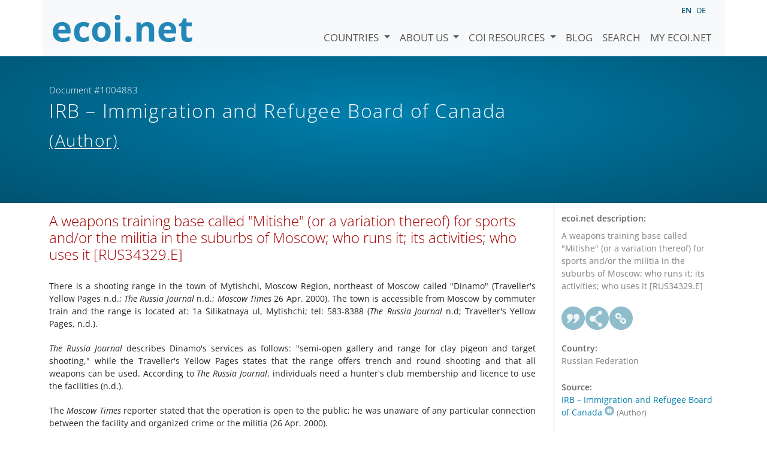

--- FILE ---
content_type: text/html; charset=utf-8
request_url: https://www.ecoi.net/en/document/1004883.html
body_size: 3773
content:
<!DOCTYPE html>
<html lang="en">

<head>
    <meta charset="UTF-8">
    <meta name="viewport" content="width=device-width, initial-scale=1.0, minimum-scale=1.0">
    <link rel="search" href="http://www.ecoi.net/opensearchdescription-en.xml"
        type="application/opensearchdescription+xml" title="ecoi.net">
    <link rel="alternate" hreflang="en" href="https://www.ecoi.net/en/document/1004883.html"><link rel="alternate" hreflang="de" href="https://www.ecoi.net/de/dokument/1004883.html"><meta name="dc.identifier" content="1004883">
<meta name="description" content="A weapons training base called &quot;Mitishe&quot; (or a variation thereof) for sports and/or the militia in the suburbs of Moscow; who runs it; its activities; who uses it [RUS34329.E]">
<meta name="dc.coverage" content="Russian Federation">
<meta name="dc.title" content="A weapons training base called &quot;Mitishe&quot; (or a variation thereof) for sports and/or the militia in the suburbs of Moscow; who runs it; its activities; who uses it [RUS34329.E]">
<meta name="dc.language" content="en">
<meta name="dc.date" content="2000-04-26">
<meta name="author" content="Immigration and Refugee Board of Canada">
<meta name="dc.creator" content="Immigration and Refugee Board of Canada">
<meta name="dc.rightsholder" content="Immigration and Refugee Board of Canada">
<meta name="copyright" content="Immigration and Refugee Board of Canada">
    <title>IRB &ndash; Immigration and Refugee Board of Canada (Author): &ldquo;A weapons training base called "Mitishe" (or a variation thereof) for sports and/or the militia in the suburbs of Moscow; who runs it; its activities; who uses it [RUS34329.E]&rdquo;, Document #1004883 - ecoi.net</title>
    <link rel="stylesheet" href="/site/templates/resources/dist/main.css?ts=1751880645">
    <script defer src="/site/templates/resources/dist/main.js?ts=1751880645"></script>
</head>

<body  data-countries-url="/en/countries/"
    data-my-ecoi-url="/en/my-ecoi.net/" data-doc-url="/en/document"
    data-imprint-url="/en/about/imprint/"
    data-search-url="/en/document-search/" >
        <div class="container hidden-print">
        <div class="row">
            <nav class="navbar navbar-expand-lg bg-light navbar-default">
                <a class="navbar-brand"
                    href="/" title="Go to ecoi.net homepage"> <img
                        alt="ecoi.net" width="240" height="54" src="/site/templates/resources/styles/ecoi_small.svg">
                </a>
                <button class="navbar-toggler" type="button" data-bs-toggle="collapse"
                    data-bs-target="#ecoiMainMenuCollapsible" aria-controls="ecoiMainMenuCollapsible"
                    aria-expanded="false" aria-label="Toggle navigation">
                    <span class="navbar-toggler-icon"></span>
                </button>

                <!-- Collect the nav links, forms, and other content for toggling -->
                <div class="collapse navbar-collapse" id="ecoiMainMenuCollapsible">
                    <!-- top navigation -->
                    <ul class="navbar-nav">
                        <li class="nav-item dropdown country-dropdown"><a href="/en/countries/" class="nav-link dropdown-toggle" data-bs-toggle="dropdown" data-toggle="dropdown">Countries <span class="caret"></span></a>
                    <ul class="dropdown-menu" data-web-command="stop-propagation">
                    <li class="visible-no-script"><a href="/en/countries/">Show all countries</a></li>
                    <li class="dropdown-item country-select-source"><label class="sr-only" for="county-top-select">Select a country</label><div><select id="county-top-select" class="form-control country-select" data-data-function="ecoi.menu.getCountryList" style="width: 15em"></select></div></li></ul></li><li class="nav-item dropdown "><a href="/en/about/" class="nav-link dropdown-toggle" data-toggle="dropdown" data-bs-toggle="dropdown" role="button" aria-haspopup="true" aria-expanded="false">About us <span class="caret"></span></a><ul class="dropdown-menu"><li class="dropdown-item"><a href="/en/about/about-ecoi.net/">About ecoi.net</a></li><li class="dropdown-item"><a href="/en/about/our-sources/">Our Sources</a></li><li class="dropdown-item"><a href="/en/about/our-publications/">Our publications</a></li><li class="dropdown-item"><a href="/en/about/help/">Search Help</a></li><li class="dropdown-item"><a href="/en/about/f.a.q/">F.A.Q.</a></li><li class="dropdown-item"><a href="/en/about/contact/">Contact</a></li><li class="dropdown-item"><a href="/en/about/data-protection-notice/">Data Protection Notice</a></li><li class="dropdown-item"><a href="/en/about/imprint/">Imprint &amp; Disclaimer</a></li></ul></li><li class="nav-item dropdown "><a href="/en/coi-resources/" class="nav-link dropdown-toggle" data-toggle="dropdown" data-bs-toggle="dropdown" role="button" aria-haspopup="true" aria-expanded="false">COI Resources <span class="caret"></span></a><ul class="dropdown-menu"><li class="dropdown-item"><a href="/en/coi-resources/quality-standards/">Quality Standards</a></li><li class="dropdown-item"><a href="/en/coi-resources/training/">Training</a></li><li class="dropdown-item"><a href="/en/coi-resources/coi-thesaurus/">COI Thesaurus</a></li><li class="dropdown-item"><a href="/en/coi-resources/acute-artificial-intelligence-for-country-of-origin-information-understanding-technical-and-ethical-implications/">ACUTE Project on AI</a></li><li class="dropdown-item"><a href="/en/coi-resources/other/">Other resources</a></li></ul></li><li class="nav-item"><a class="nav-link" href="/en/blog/">Blog</a></li><li class="nav-item"><a class="nav-link" href="/en/document-search/">Search</a></li><li class="nav-item"><a class="nav-link" href="/en/my-ecoi.net/">My ecoi.net</a></li>                    </ul>
                    <ul class="nav navbar-nav mt-2 navbar-top-right">
                        <li class="nav-item d-inline-block d-lg-none">Language: </li>
                        <li class="nav-item d-inline-block active pl-2" lang="en" title="English">en</li><li class="nav-item d-inline-block pl-2">
			<a class="language-switch" data-web-command="language-switch" lang="de" href="/de/dokument/1004883.html" title="German">de</a></li>                    </ul>
                </div>
            </nav>
        </div>
    </div>
    <noscript class="bg-warning text-center no-js-warning hidden-print">Enable JavaScript to get all ecoi.net features!</noscript>
        <div class="page-header-background">
        <div class="container">
            <div class="page-header">
                <div class="page-header-map page-header-minimum">
                    <div class="col-md-9"><p id="documentId" class="page-header-small-p">Document #1004883 </p><p class="page-header-title-p"><span class="doc-sources">IRB &ndash; Immigration and Refugee Board of Canada <small>(Author)</small></span></p></div>                </div>
            </div>
        </div>
    </div>
    <div class="container">
    <div class="row">
        <div class="col-md-9 document-content">
            <h2 class="original-title">A weapons training base called "Mitishe" (or a variation thereof) for sports and/or the militia in the suburbs of Moscow; who runs it; its activities; who uses it [RUS34329.E]</h2><div>
<p class="refinfo-body">There is a shooting range in the town of
Mytishchi, Moscow Region, northeast of Moscow called "Dinamo"
(Traveller's Yellow Pages n.d.; <em>The Russia Journal</em> n.d.;
<em>Moscow Times</em> 26 Apr. 2000). The town is accessible from
Moscow by commuter train and the range is located at: 1a
Silikatnaya ul, Mytishchi; tel: 583-8388 (<em>The Russia
Journal</em> n.d; Traveller's Yellow Pages, n.d.).</p>
<p class="refinfo-body"><em>The Russia Journal</em> describes
Dinamo's services as follows: "semi-open gallery and range for clay
pigeon and target shooting," while the Traveller's Yellow Pages
states that the range offers trench and round shooting and that all
weapons can be used. According to <em>The Russia Journal</em>,
individuals need a hunter's club membership and licence to use the
facilities (n.d.).</p>
<p class="refinfo-body">The <em>Moscow Times</em> reporter stated
that the operation is open to the public; he was unaware of any
particular connection between the facility and organized crime or
the militia (26 Apr. 2000).</p>
<p class="refinfo-body">This Response was prepared after
researching publicly accessible information currently available to
the Research Directorate within time constraints. This Response is
not, and does not purport to be, conclusive as to the merit of any
particular claim to refugee status or asylum.</p>
<center>
<p><u>References</u></p>
</center>
<br /><p class="refinfo-reftext"><em>Moscow Times</em>. 26 April 2000.
Interview with reporter.<br /></p>
<p class="refinfo-reftext"><em>The Russia Journal</em> [Moscow].
n.d. "Shooting Galleries, Clubs and Ranges" <a href="www.norasco.com">www.norasco.com</a> [Accessed 26 Apr. 2000]<br /></p>
<p class="refinfo-reftext">Traveller's Yellow Pages n.d. "Shooting
Clubs and Shooting Ranges" <a href="www.infoservices.com/moscow">www.infoservices.com/moscow</a>
[Accessed 26 Apr. 2000]<br /></p>

</div>
        </div>
        <div class="col-md-3">
            <div class="document-metadata sticky-top"
                data-ecoi-id="1004883">
                <a data-web-command="print" title="Print" class="print"> <span
                        class="fas fa-print document-metadata-print" aria-hidden="true"></span>
                </a>
                <dl>
                    <dt>ecoi.net description:</dt><dd><dd>A weapons training base called "Mitishe" (or a variation thereof) for sports and/or the militia in the suburbs of Moscow; who runs it; its activities; who uses it [RUS34329.E]</dd><dt><a href="#" class="graphbutton graphbutton-cite" data-web-command="doc-cite" title="Cite as"></a><a href="#" class="graphbutton graphbutton-share" data-web-command="share-url" title="Share"></a><a href="#" class="graphbutton graphbutton-link" data-web-command="doc-permalink" data-permalink-target="/en/document/1004883.html" title="Permalink"></a></dt><dt>Country:</dt><dd>Russian Federation</dd><dt>Source:</dt><dd><span class="doc-sources"><a title="Read source description" href="/en/source/11213.html">IRB &ndash; Immigration and Refugee Board of Canada<span></span></a> <small>(Author)</small></span></dd><dt>Published:</dt><dd>26 April 2000<dd><dt>Document type:</dt><dd>Response<dd><dt>Language:</dt><dd>English<dd><dt>Document ID:</dt><dd>1004883 (former ID <a href="/en/document/192723">192723</a>)<dd>                </dl>
            </div>
        </div>
    </div>
</div>
    <div class="container page-footer">
        <div class="row">
            <div class="col col-xs-6 col-md-3 hidden-print page-footer-logo">
                <a href="/"><img alt="ecoi.net" width="1106" height="335"
                        src="/site/templates/resources/styles/ecoi_footer.svg"></a>
            </div>

            <ul class="col col-xs-6 col-md-3">
                <li><strong>Austrian Red Cross</strong></li>
                <li>Austrian Centre for Country of Origin and Asylum Research and Documentation (ACCORD)</li>
            </ul>
            <ul class="col col-xs-6 col-md-3">
                <li>Wiedner Hauptstraße 32, 1041 Wien</li>
                <li><abbr title="Telefon">T</abbr> <a title="Telephone" href="tel:+43158900583">+43 1 589
                        00 583</a></li>
                <li><abbr title="Fax">F</abbr> <a title="Telefax" href="tel:+43158900589">+43 1 589 00
                        589</a></li>
                <li><a href="mailto:info@ecoi.net">info@ecoi.net</a></li>
            </ul>
            <ul class="col col-xs-6 col-md-3 hidden-print page-footer-vertical-on-sm">
                <li><a href="/en/about/contact/">Contact</a></li>
                <li><a href="/en/about/imprint/">Imprint &amp; Disclaimer</a></li>
                <li><a href="/en/about/f.a.q/">F.A.Q.</a></li>
                <li><a
                        href="/en/about/data-protection-notice/">Data Protection Notice</a>
                </li>
            </ul>
        </div>
    </div>
    <div class="container page-footer page-footer2">
        <p>ecoi.net is run by the Austrian Red Cross (department ACCORD) in cooperation with Informationsverbund Asyl &amp; Migration. ecoi.net is funded by the Asylum, Migration and Integration Fund, the Austrian Ministry of the Interior and Caritas Austria. ecoi.net is supported by ECRE &amp; UNHCR.</p>
        <ul>
            <li><a href="http://www.redcross.at/" title="Austrian Red Cross"><img height="40"
                        width="144" alt="Logo: Austrian Red Cross"
                        src="/site/templates/resources/styles/logo-rk-scaled.png"></a></li>
            <li><a href="http://accord.redcross.at/" title="Austrian Centre for Country of Origin and Asylum Research and Documentation"><img
                        height="40" width="103" alt="Logo: Austrian Centre for Country of Origin and Asylum Research and Documentation"
                        src="/site/templates/resources/styles/logo-accord-scaled.png"></a></li>
            <li><a href="https://ec.europa.eu/info/funding-tenders/find-funding/eu-funding-programmes/asylum-migration-and-integration-fund_en" title="Asylum, Migration and Integration Fund (AMIF) - European Union"><img height="40"
                        width="59" alt="Logo: Asylum, Migration and Integration Fund (AMIF) - European Union"
                        src="/site/templates/resources/styles/logo-eu-scaled.png"></a></li>
            <li><a href="http://bmi.gv.at/" title="Federal Ministry of the Interior (Austria)"><img height="40"
                        width="146" alt="Logo: Federal Ministry of the Interior (Austria)"
                        src="/site/templates/resources/styles/logo-bmi-2018-de.png"></a></li>
            <li><a href="http://www.asyl.net/" title="Informationsverbund Asyl &amp; Migration"><img
                        height="40" width="118" alt="Logo: Informationsverbund Asyl &amp; Migration"
                        src="/site/templates/resources/styles/logo-ivasyl-scaled.png"></a></li>
            <li><a href="http://www.unhcr.org/" title="UNHCR - The UN Refugee Agency"><img height="24"
                        width="140" alt="Logo: UNHCR - The UN Refugee Agency"
                        src="/site/templates/resources/styles/logo-unhcr-scaled.png"></a></li>
        </ul>
    </div>
    </body></html>

--- FILE ---
content_type: image/svg+xml
request_url: https://www.ecoi.net/site/templates/resources/dist/5f04998be783a5f5a796.svg
body_size: 460
content:
<svg xmlns="http://www.w3.org/2000/svg" width="15.6" height="15.6">
  <path d="M7.8 0a7.8 7.8 0 100 15.6A7.8 7.8 0 007.8 0zm-.045 4.3a3.71 3.71 0 110 7.42 3.71 3.71 0 010-7.42zm.639.923c-.23 0-.42.07-.565.212a.65.65 0 00-.197.532.432.432 0 00.175.332.668.668 0 00.42.125c.227 0 .412-.07.555-.212a.654.654 0 00.196-.531.437.437 0 00-.175-.333.649.649 0 00-.41-.125zM7.88 7.038c-.21 0-.447.085-.709.257a4.17 4.17 0 00-.833.748l.22.124c.116-.133.222-.229.308-.304.1-.088.177-.124.234-.124.102 0 .137.112.11.232-.024.115-.445 1.675-.438 2.092.01.166.066.288.168.37.103.077.255.116.458.116.27 0 .531-.06.784-.186.253-.125.515-.323.787-.592l-.19-.14c-.14.122-.269.215-.384.284-.115.068-.205.101-.266.101-.05 0-.212-.064-.166-.226.033-.118.417-1.709.417-1.709.075-.329.083-.5.078-.562a.466.466 0 00-.172-.35.613.613 0 00-.406-.131z" fill="#8fbdcc"/>
</svg>


--- FILE ---
content_type: image/svg+xml
request_url: https://www.ecoi.net/site/templates/resources/dist/472ebf7c809f09dcd79d.svg
body_size: 4887
content:
<svg xmlns="http://www.w3.org/2000/svg" xmlns:xlink="http://www.w3.org/1999/xlink" width="79" height="479"><defs><radialGradient xlink:href="#a" id="b" cx="19.618" cy="-165.792" fx="19.618" fy="-165.792" r="16.703" gradientUnits="userSpaceOnUse"/><radialGradient xlink:href="#a" id="c" gradientUnits="userSpaceOnUse" gradientTransform="translate(31.793 -76.968) scale(.93394)" cx="19.618" cy="-165.792" fx="19.618" fy="-165.792" r="16.703"/><linearGradient id="a"><stop offset="0" stop-color="#ccc"/><stop offset=".94" stop-color="#464646" stop-opacity=".341"/><stop offset="1" stop-opacity="0"/></linearGradient></defs><path d="M19.618-182.496c9.225 0 16.703 7.478 16.703 16.704 0 9.225-7.478 16.703-16.703 16.703-9.226 0-16.704-7.478-16.704-16.703 0-9.226 7.478-16.704 16.704-16.704" fill="url(#b)" transform="matrix(1.16742 0 0 -1.16742 -3.402 185.95)"/><path d="M18.85 397.7c10.411 0 18.85-8.439 18.85-18.85 0-10.41-8.439-18.85-18.85-18.85C8.44 360 0 368.44 0 378.85c0 10.411 8.44 18.85 18.85 18.85" fill="#fff"/><path d="M21.141 371.59a.713.713 0 00-.4 1.257l6.272 5.288H8.733a.714.714 0 100 1.428h18.28l-6.271 5.289a.715.715 0 00.921 1.092l7.765-6.548c.016-.014.022-.033.037-.048.014-.014.034-.022.047-.038.027-.032.04-.07.06-.104.018-.03.037-.056.05-.088a.707.707 0 00.016-.514c-.004-.012-.013-.021-.018-.033-.007-.016-.017-.03-.026-.047a.701.701 0 00-.146-.19c-.009-.008-.012-.02-.022-.029l-7.763-6.549a.715.715 0 00-.522-.165z" fill="#286192"/><path d="M19.5 0C8.73 0 0 8.73 0 19.498 0 30.268 8.73 39 19.5 39S39 30.269 39 19.498C39 8.73 30.27 0 19.5 0zm-5.615 10.239h6.417v3.768c0 1.612 1.327 2.924 2.955 2.924h3.966v10.064c0 .876-.717 1.586-1.608 1.586h-5.12l4.165-4.07a1.123 1.123 0 000-1.618 1.194 1.194 0 00-1.663 0l-2.177 2.123s.004-4.028.004-6.448c0-.635-.525-1.15-1.174-1.15-.65 0-1.176.515-1.176 1.15l-.002 6.442s-.397-.385-2.21-2.152a1.195 1.195 0 00-1.66 0 1.125 1.125 0 000 1.623l4.2 4.1h-4.917c-.887 0-1.607-.71-1.607-1.586v-15.17c0-.875.72-1.586 1.607-1.586zm7.525.382l5.299 5.214h-3.48a1.81 1.81 0 01-1.819-1.797V10.62z" fill="#8fbdcc"/><path d="M59.5 0C48.73 0 40 8.731 40 19.5 40 30.27 48.73 39 59.5 39S79 30.27 79 19.5 70.27 0 59.5 0zm-5.615 10.238h6.417v3.77c0 1.612 1.327 2.922 2.955 2.922h3.966v10.064c0 .876-.717 1.587-1.608 1.587h-5.12l4.165-4.068a1.126 1.126 0 000-1.621 1.193 1.193 0 00-1.663 0l-2.177 2.124s.004-4.03.004-6.449a1.16 1.16 0 00-1.174-1.148c-.65 0-1.176.513-1.176 1.148l-.002 6.444-2.21-2.154a1.193 1.193 0 00-.832-.335c-.3 0-.6.111-.829.335a1.127 1.127 0 000 1.624l4.201 4.1h-4.917a1.598 1.598 0 01-1.607-1.587V11.826a1.6 1.6 0 011.607-1.588zm7.525.384l5.299 5.213h-3.48c-1.002 0-1.819-.805-1.819-1.796z" fill="#286192"/><path d="M19.5 40C8.733 40 0 48.732 0 59.5 0 70.272 8.732 79 19.5 79 30.272 79 39 70.271 39 59.5 39 48.733 30.271 40 19.5 40zm-4.932 10.876c.95 0 1.86.321 2.53.993l2.22 2.216c.725.727 1.095 1.723 1.034 2.804a4.247 4.247 0 01-.29 1.331l-4.54-4.536c-.235-.234-.559-.342-.911-.342-.544 0-1.153.255-1.594.695-.726.73-.943 1.91-.349 2.505l4.532 4.536a4.266 4.266 0 01-1.551.296c-.96 0-1.888-.342-2.584-1.037L10.85 58.12c-1.496-1.498-1.253-4.177.408-5.84.918-.918 2.143-1.403 3.31-1.403zm2.079 5.67c.217 0 .417.077.557.218l5.22 5.225a.78.78 0 01.218.63c-.02.258-.141.507-.338.703-.217.218-.5.34-.78.34a.778.778 0 01-.555-.217l-5.22-5.223a.77.77 0 01-.221-.559c0-.277.123-.56.338-.775a1.12 1.12 0 01.78-.342zm5.603 2.016c1.001 0 1.913.368 2.592 1.05l2.227 2.227c1.506 1.504 1.267 4.19-.399 5.853-.914.914-2.135 1.397-3.302 1.397-.954 0-1.87-.323-2.548-.998l-2.227-2.23c-1.077-1.076-1.311-2.696-.752-4.142l4.536 4.534c.234.234.562.342.915.342.542 0 1.148-.254 1.588-.697.73-.725.949-1.907.353-2.5l-4.536-4.542a4.3 4.3 0 011.553-.294z" fill="#8fbdcc"/><path d="M59.5 40C48.733 40 40 48.73 40 59.5S48.732 79 59.5 79C70.272 79 79 70.27 79 59.5S70.271 40 59.5 40zm-4.932 10.874c.95 0 1.86.321 2.53.993l2.22 2.218c.725.727 1.095 1.722 1.034 2.803a4.246 4.246 0 01-.29 1.33l-4.54-4.536c-.235-.233-.559-.341-.911-.341-.544 0-1.153.255-1.594.694-.726.73-.943 1.91-.349 2.505l4.532 4.536a4.266 4.266 0 01-1.551.296c-.96 0-1.888-.341-2.584-1.037l-2.215-2.218c-1.496-1.498-1.253-4.178.408-5.84.918-.918 2.143-1.403 3.31-1.403zm2.079 5.67c.217 0 .417.077.557.219l5.22 5.224c.16.158.237.382.218.633-.02.256-.14.504-.338.7-.217.219-.5.342-.78.342a.779.779 0 01-.555-.219l-5.22-5.223a.77.77 0 01-.221-.559c0-.277.123-.56.338-.775a1.12 1.12 0 01.78-.342zm5.603 2.016c1.001 0 1.913.368 2.592 1.05l2.227 2.227c1.506 1.504 1.267 4.19-.399 5.853-.914.914-2.135 1.399-3.302 1.399-.954 0-1.87-.325-2.548-1l-2.227-2.23c-1.077-1.075-1.311-2.696-.752-4.142l4.536 4.534c.234.234.562.342.915.342.542 0 1.148-.254 1.588-.697.73-.725.949-1.907.353-2.5l-4.536-4.542a4.306 4.306 0 011.553-.294z" fill="#286192"/><path d="M19.5 80C8.733 80 0 88.73 0 99.5S8.732 119 19.5 119c10.771 0 19.5-8.73 19.5-19.5S30.271 80 19.5 80zm-2.276 9.637c.282 0 .56.133.735.377l1.117 1.592h.002l.004.01.013.012-.006-.002-.007-.01-.005-.01-3.88 2.701-1.128-1.59a.892.892 0 01.222-1.234l2.424-1.688a.893.893 0 01.509-.158zm2.597 3.024l5.81 8.257-3.882 2.701-5.812-8.259zm6.24 9.442l1.22 4.82c.033.184-.049.319-.2.319a.382.382 0 01-.177-.054l-4.354-2.642 3.512-2.443zm-12.14 5.003h7.953c.336 0 .61.271.61.606a.608.608 0 01-.61.605H13.92a.606.606 0 110-1.211z" fill="#8fbdcc"/><path d="M59.5 80C48.733 80 40 88.73 40 99.5S48.732 119 59.5 119c10.771 0 19.5-8.73 19.5-19.5S70.271 80 59.5 80zm-2.276 9.637a.9.9 0 01.735.377l1.117 1.592h.002l.006.01.01.012-.003-.002-.007-.01-.007-.01-3.88 2.701-1.128-1.59a.892.892 0 01.222-1.234l2.424-1.688a.893.893 0 01.51-.158zm2.597 3.024l5.81 8.257-3.882 2.701-5.812-8.259zm6.24 9.442l1.22 4.82c.033.184-.049.319-.2.319a.381.381 0 01-.177-.054l-4.354-2.642 3.512-2.443zm-12.14 5.003h7.953c.336 0 .61.271.61.606a.607.607 0 01-.61.605H53.92a.606.606 0 110-1.211z" fill="#286192"/><path d="M19.5 160C8.73 160 0 168.732 0 179.5 0 190.27 8.73 199 19.5 199S39 190.27 39 179.5c0-10.768-8.73-19.5-19.5-19.5zm-.111 10.749c5.12 0 9.274 4.153 9.274 9.272 0 5.119-4.153 9.272-9.274 9.272-5.12 0-9.27-4.153-9.27-9.272 0-5.12 4.15-9.272 9.27-9.272zm1.595 2.31c-.576 0-1.048.175-1.41.53-.366.358-.53.8-.494 1.33.02.346.168.622.438.83.273.21.622.312 1.05.312.566 0 1.029-.176 1.388-.53.36-.35.521-.796.49-1.329a1.093 1.093 0 00-.439-.831c-.265-.207-.61-.313-1.023-.313zm-1.281 4.535c-.524 0-1.119.213-1.773.643-.663.427-1.357 1.052-2.083 1.872l.552.308c.289-.332.555-.571.767-.76.25-.22.444-.309.587-.309.254 0 .343.279.276.58-.062.287-1.115 4.187-1.096 5.23.025.413.164.72.42.922.257.195.638.293 1.146.293.676 0 1.327-.15 1.959-.466.631-.311 1.288-.807 1.968-1.48l-.477-.348a6.99 6.99 0 01-.96.71c-.286.168-.512.252-.665.252-.126 0-.53-.161-.415-.567.085-.294 1.044-4.27 1.044-4.27.188-.824.206-1.25.195-1.408-.023-.365-.164-.658-.431-.873-.264-.22-.602-.329-1.014-.329z" fill="#8fbdcc"/><path d="M59.498 160C48.728 160 40 168.73 40 179.498 40 190.268 48.728 199 59.498 199c10.77 0 19.5-8.732 19.5-19.502 0-10.768-8.73-19.498-19.5-19.498zm-.11 10.749a9.273 9.273 0 01.001 18.544c-5.12 0-9.273-4.153-9.273-9.272 0-5.12 4.152-9.272 9.273-9.272zm1.594 2.311c-.575 0-1.046.174-1.409.528-.365.36-.53.8-.495 1.33.02.347.168.624.438.832.273.21.622.309 1.05.309.567 0 1.03-.174 1.388-.528.36-.35.523-.796.492-1.329a1.096 1.096 0 00-.439-.833c-.265-.207-.611-.309-1.025-.309zm-1.281 4.534c-.524 0-1.117.213-1.77.643-.664.428-1.358 1.052-2.084 1.872l.55.308c.289-.332.557-.573.77-.762.249-.22.442-.307.584-.307.254 0 .343.279.276.58-.062.287-1.115 4.185-1.096 5.228.025.414.164.72.42.923.257.195.638.292 1.146.292.676 0 1.327-.149 1.959-.464.631-.311 1.29-.807 1.97-1.48l-.477-.348a7.083 7.083 0 01-.962.71c-.286.168-.51.25-.663.25-.126 0-.531-.16-.416-.565.084-.293 1.043-4.272 1.043-4.272.188-.824.206-1.248.195-1.406-.023-.364-.164-.66-.43-.875-.265-.22-.603-.327-1.015-.327z" fill="#286192"/><path d="M50.114-247.408c8.616 0 15.6 6.984 15.6 15.6s-6.984 15.6-15.6 15.6c-8.615 0-15.6-6.984-15.6-15.6s6.985-15.6 15.6-15.6" fill="url(#c)" transform="matrix(1.25 0 0 -1.25 -3.143 89.74)"/><path d="M58.85 397.7c10.411 0 18.85-8.439 18.85-18.85 0-10.41-8.439-18.85-18.85-18.85C48.44 360 40 368.44 40 378.85c0 10.411 8.44 18.85 18.85 18.85" fill="#eaeaea"/><path d="M61.141 371.59a.713.713 0 00-.4 1.257l6.272 5.288h-18.28a.714.714 0 100 1.428h18.28l-6.271 5.289a.715.715 0 00.921 1.092l7.765-6.548c.016-.014.022-.033.037-.048.014-.014.034-.022.047-.038.027-.032.04-.07.06-.104.018-.03.037-.056.05-.088a.707.707 0 00.016-.514c-.004-.012-.013-.021-.018-.033-.007-.017-.017-.03-.026-.047a.701.701 0 00-.146-.19c-.009-.009-.012-.02-.022-.029l-7.763-6.549a.715.715 0 00-.522-.166z" fill="#286192"/><path d="M39 299.499C39 288.73 30.27 280 19.5 280 8.729 280 0 288.73 0 299.499 0 310.269 8.729 319 19.5 319c10.77 0 19.5-8.731 19.5-19.501" fill="#90bdcc"/><path d="M33.549 296.32H31.73a.405.405 0 00-.364.271l-3.442 11.732a.405.405 0 01-.365.271H15.543a.395.395 0 01-.36-.272l-3.909-13.98a.398.398 0 00-.36-.274H5.548c-.156 0-.25.124-.207.274l.484 1.727a.4.4 0 00.362.274h3c.157 0 .319.123.361.274l3.908 13.978a.396.396 0 00.361.275h15.445c.156 0 .32-.122.365-.274l4.125-14.005c.045-.149-.047-.272-.203-.272" fill="#eff6f7"/><path d="M19.184 298.342c0 .244.01.467.026.673h-2.562c-.314 0-.38.171-.147.382l4.65 4.216c.231.21.608.208.838-.005l4.537-4.206c.23-.213.162-.387-.15-.387h-2.168a5.51 5.51 0 00-.081-.673c-1.586-8.763-10.17-8.531-10.17-8.531s5.227 4.103 5.227 8.53" fill="#eff6f7"/><path d="M79 299.497c0-10.77-8.73-19.5-19.5-19.5s-19.5 8.73-19.5 19.5C40 310.268 48.73 319 59.5 319S79 310.268 79 299.497" fill="#286192"/><path d="M73.549 296.318H71.73a.405.405 0 00-.364.272l-3.441 11.732a.405.405 0 01-.366.272H55.543a.395.395 0 01-.36-.273l-3.908-13.98a.399.399 0 00-.362-.274h-5.364c-.157 0-.25.123-.208.273l.484 1.728c.042.15.205.273.361.273h3c.158 0 .32.123.363.274l3.908 13.98a.396.396 0 00.36.274h15.445c.156 0 .32-.122.364-.273l4.127-14.006c.044-.15-.049-.272-.204-.272" fill="#eff6f7"/><path d="M59.184 298.34c0 .245.01.468.026.674h-2.562c-.314 0-.379.17-.148.381l4.651 4.217c.232.21.608.207.838-.005l4.538-4.207c.229-.212.161-.386-.152-.386h-2.167a5.323 5.323 0 00-.081-.674c-1.586-8.763-10.17-8.532-10.17-8.532s5.227 4.104 5.227 8.532" fill="#eff6f7"/><path d="M39 139.497c0-10.768-8.73-19.5-19.5-19.5-10.771 0-19.5 8.732-19.5 19.5C0 150.268 8.729 159 19.5 159c10.77 0 19.5-8.732 19.5-19.503" fill="#90bdcc"/><path d="M21.322 130.912h-4.03c-.628 0-1.139.51-1.139 1.132v4.04c0 .622.511 1.136 1.139 1.136h1.517v3.058h-1.517c-.627 0-1.138.515-1.138 1.135v1.514h-3.219v-1.514c0-.62-.511-1.135-1.14-1.135H7.763c-.624 0-1.14.515-1.14 1.135v4.042c0 .62.516 1.133 1.14 1.133h4.032a1.14 1.14 0 001.14-1.133v-1.515h3.219v1.515c0 .62.511 1.133 1.138 1.133h4.03a1.14 1.14 0 001.139-1.133v-1.515h3.218v1.515c0 .62.513 1.133 1.14 1.133h4.031c.626 0 1.14-.513 1.14-1.133v-4.042c0-.62-.514-1.135-1.14-1.135h-4.03c-.628 0-1.141.515-1.141 1.135v1.514H22.46v-1.514c0-.62-.512-1.135-1.138-1.135h-1.518v-3.058h1.517a1.14 1.14 0 001.137-1.135v-4.041c0-.622-.51-1.132-1.137-1.132" fill="#f6f5f4"/><path d="M79 139.497c0-10.768-8.73-19.5-19.5-19.5-10.771 0-19.5 8.732-19.5 19.5C40 150.268 48.729 159 59.5 159c10.77 0 19.5-8.732 19.5-19.503" fill="#286192"/><path d="M61.322 130.912h-4.03c-.628 0-1.139.51-1.139 1.132v4.04c0 .622.511 1.136 1.139 1.136h1.517v3.058h-1.517c-.627 0-1.138.515-1.138 1.135v1.514h-3.219v-1.514c0-.62-.511-1.135-1.14-1.135h-4.032c-.624 0-1.14.515-1.14 1.135v4.042c0 .62.516 1.133 1.14 1.133h4.032a1.14 1.14 0 001.14-1.133v-1.515h3.219v1.515c0 .62.511 1.133 1.138 1.133h4.03a1.14 1.14 0 001.139-1.133v-1.515h3.218v1.515c0 .62.513 1.133 1.14 1.133h4.031c.626 0 1.14-.513 1.14-1.133v-4.042c0-.62-.514-1.135-1.14-1.135h-4.03c-.628 0-1.141.515-1.141 1.135v1.514H62.46v-1.514c0-.62-.512-1.135-1.138-1.135h-1.518v-3.058h1.517a1.14 1.14 0 001.137-1.135v-4.041c0-.622-.51-1.132-1.137-1.132" fill="#f6f5f4"/><path d="M39 219.498c0-10.77-8.73-19.5-19.5-19.5-10.771 0-19.5 8.73-19.5 19.5C0 230.269 8.729 239 19.5 239c10.77 0 19.5-8.73 19.5-19.502" fill="#90bdcc"/><path d="M22.562 213.35a.524.524 0 01.556-.066 3.425 3.425 0 002.039.3c1.443-.225 2.616-1.378 2.851-2.82a3.45 3.45 0 00-3.965-3.98 3.45 3.45 0 00-2.783 4.186.527.527 0 01-.184.531l-5.689 4.568a.525.525 0 01-.617.033 5.07 5.07 0 00-3.91-.725 5.05 5.05 0 00-3.882 4.048 5.078 5.078 0 004.995 5.98 5.03 5.03 0 002.739-.808.525.525 0 01.618.041l5.626 4.644a.52.52 0 01.182.524 3.422 3.422 0 00.117 2.065 3.446 3.446 0 103.482-4.658 3.425 3.425 0 00-1.713.312.526.526 0 01-.558-.073l-5.625-4.643a.526.526 0 01-.159-.599 5.028 5.028 0 00.026-3.695.522.522 0 01.165-.597z" fill="#eff6f7"/><path d="M79 219.498c0-10.77-8.73-19.5-19.5-19.5-10.771 0-19.5 8.73-19.5 19.5C40 230.269 48.729 239 59.5 239c10.77 0 19.5-8.73 19.5-19.502" fill="#286192"/><path d="M62.562 213.35a.522.522 0 01.556-.066 3.428 3.428 0 002.04.3 3.45 3.45 0 002.85-2.82 3.45 3.45 0 00-3.966-3.98 3.45 3.45 0 00-2.782 4.186.527.527 0 01-.185.531l-5.687 4.568a.525.525 0 01-.617.033 5.07 5.07 0 00-3.911-.725 5.05 5.05 0 00-3.882 4.048 5.078 5.078 0 004.996 5.98 5.03 5.03 0 002.738-.808.524.524 0 01.617.041l5.628 4.644c.154.127.23.33.18.524a3.43 3.43 0 00.117 2.065 3.449 3.449 0 003.341 2.22 3.449 3.449 0 003.092-4.693 3.45 3.45 0 00-2.95-2.185 3.425 3.425 0 00-1.713.312.526.526 0 01-.558-.073l-5.626-4.643a.527.527 0 01-.157-.599 5.027 5.027 0 00.025-3.694.524.524 0 01.166-.598z" fill="#eff6f7"/><path d="M39 259.5c0-10.77-8.73-19.499-19.5-19.499S0 248.731 0 259.5C0 270.27 8.73 279 19.5 279S39 270.27 39 259.5" fill="#90bdcc"/><path d="M30.046 256.888a4.846 4.846 0 00-1.048-2.808 5.001 5.001 0 00-3.905-1.899 4.978 4.978 0 00-1.497 9.726c-.65 1.55-1.845 3.026-3.714 4.64 0 .606.372 1.444.744 1.77.023.02.332-.146.372-.164 3.916-1.775 7.293-4.997 8.722-9.123a5.752 5.752 0 00.326-2.142m-10.934 0a4.846 4.846 0 00-1.048-2.808 5.001 5.001 0 00-3.905-1.899 4.978 4.978 0 00-1.496 9.726c-.65 1.55-1.845 3.026-3.714 4.64 0 .606.371 1.444.744 1.77.023.02.332-.146.372-.164 3.915-1.775 7.293-4.997 8.722-9.123a5.752 5.752 0 00.325-2.142" fill="#eff6f7"/><path d="M79 259.5c0-10.77-8.73-19.499-19.5-19.499S40 248.731 40 259.5c0 10.77 8.73 19.5 19.5 19.5S79 270.27 79 259.5" fill="#286192"/><path d="M70.046 256.888a4.846 4.846 0 00-1.048-2.808 5.001 5.001 0 00-3.905-1.899 4.978 4.978 0 00-1.497 9.726c-.65 1.55-1.845 3.026-3.714 4.64 0 .606.372 1.444.744 1.77.023.02.333-.146.372-.164 3.916-1.775 7.293-4.997 8.722-9.123a5.752 5.752 0 00.326-2.142m-10.934 0a4.846 4.846 0 00-1.048-2.808 5.001 5.001 0 00-3.905-1.899 4.978 4.978 0 00-1.496 9.726c-.65 1.55-1.845 3.026-3.714 4.64 0 .606.371 1.444.744 1.77.023.02.332-.146.372-.164 3.915-1.775 7.293-4.997 8.722-9.123a5.752 5.752 0 00.325-2.142" fill="#eff6f7"/><path d="M39 339.498c0-10.77-8.73-19.501-19.5-19.501-10.771 0-19.5 8.732-19.5 19.501C0 350.269 8.729 359 19.5 359c10.77 0 19.5-8.73 19.5-19.502" fill="#90bdcc"/><path d="M33.491 334.723h-1.817a.405.405 0 00-.364.272l-3.442 11.732a.405.405 0 01-.365.272H15.486a.396.396 0 01-.36-.273l-3.909-13.98a.397.397 0 00-.36-.274H5.49c-.156 0-.25.123-.207.273l.484 1.728a.4.4 0 00.362.274h3c.157 0 .32.122.361.273L13.4 349a.397.397 0 00.361.275h15.445c.156 0 .32-.123.365-.274l4.125-14.006c.045-.15-.047-.272-.204-.272" fill="#eff6f7"/><path d="M18.601 336.589l.566-.576a.292.292 0 01.41-.004l1.225 1.2 2.628-2.628a.29.29 0 01.41 0l.572.572a.29.29 0 010 .41l-3.397 3.397a.29.29 0 01-.411 0l-.006-.003-1.993-1.958a.29.29 0 01-.004-.41m2.907 5.704a5.522 5.522 0 10-.002-11.045 5.522 5.522 0 00.002 11.045" fill="#eff6f7"/><g><path d="M79 339.498c0-10.77-8.73-19.501-19.501-19.501-10.77 0-19.499 8.732-19.499 19.501C40 350.269 48.729 359 59.499 359S79 350.27 79 339.498" fill="#286192"/><path d="M73.491 334.723h-1.817a.405.405 0 00-.365.272l-3.441 11.732a.403.403 0 01-.365.272H55.486a.396.396 0 01-.361-.273l-3.908-13.98a.398.398 0 00-.362-.274h-5.364c-.157 0-.25.123-.208.273l.484 1.728a.4.4 0 00.361.274h3c.158 0 .321.122.363.273L53.399 349a.397.397 0 00.36.275h15.445c.156 0 .32-.123.365-.274l4.126-14.006c.044-.15-.048-.272-.204-.272" fill="#eff6f7"/><path d="M58.6 336.589l.566-.576a.292.292 0 01.411-.004l1.224 1.2 2.63-2.628a.29.29 0 01.41 0l.57.572a.291.291 0 010 .41l-3.397 3.397a.29.29 0 01-.411 0l-.005-.003-1.994-1.958a.291.291 0 01-.003-.41m2.905 5.704a5.522 5.522 0 100-11.044 5.522 5.522 0 000 11.044" fill="#eff6f7"/></g><path d="M22.195 416.785h7.051v5.098h-7.05v7.969h-5.372v-7.97h-7.07v-5.097h7.07v-7.637h5.371zM19.5 400C8.731 400 0 408.73 0 419.5 0 430.267 8.731 439 19.5 439c10.77 0 19.5-8.732 19.5-19.5 0-10.77-8.73-19.5-19.5-19.5z" style="line-height:125%;-inkscape-font-specification:'sans-serif Bold'" font-weight="700" font-family="sans-serif" letter-spacing="0" word-spacing="0" fill="#8fbdcc"/><path style="line-height:125%;-inkscape-font-specification:'sans-serif Bold'" d="M62.195 416.785h7.051v5.098h-7.05v7.968h-5.372v-7.968h-7.07v-5.098h7.07v-7.637h5.371zM59.5 400c-10.769 0-19.5 8.73-19.5 19.499 0 10.77 8.731 19.5 19.5 19.5 10.77 0 19.5-8.73 19.5-19.5s-8.73-19.5-19.5-19.5z" font-weight="700" font-family="sans-serif" letter-spacing="0" word-spacing="0" fill="#286192"/><path style="line-height:125%;-inkscape-font-specification:'sans-serif Bold'" d="M29.246 456.785v5.098H9.754v-5.098zM19.5 440C8.731 440 0 448.73 0 459.5 0 470.267 8.731 479 19.5 479c10.77 0 19.5-8.732 19.5-19.5 0-10.77-8.73-19.5-19.5-19.5z" font-weight="700" font-family="sans-serif" letter-spacing="0" word-spacing="0" fill="#8fbdcc"/><path d="M69.246 456.785v5.098H49.754v-5.098zM59.5 440c-10.769 0-19.5 8.73-19.5 19.5 0 10.768 8.731 19.5 19.5 19.5 10.77 0 19.5-8.732 19.5-19.5 0-10.77-8.73-19.5-19.5-19.5z" style="line-height:125%;-inkscape-font-specification:'sans-serif Bold'" font-weight="700" font-family="sans-serif" letter-spacing="0" word-spacing="0" fill="#286192"/></svg>


--- FILE ---
content_type: text/javascript
request_url: https://www.ecoi.net/site/templates/resources/dist/main.js?ts=1751880645
body_size: 99493
content:
/*! For license information please see main.js.LICENSE.txt */
(()=>{var e={528:(e,t,n)=>{"use strict";var r,o=n(9629),i=n(9838),s=n(9110),a=n(1155),l=n(4943),c=n(5731),d=n(3468),u=n(2140),p=n(8479),h=n(8449),f=n(8129),m=n(2387),g=n(5865),y=n(1319),b=n(6882),v=Function,w=function(e){try{return v('"use strict"; return ('+e+").constructor;")()}catch(e){}},_=n(9336),S=n(4940),A=function(){throw new d},E=_?function(){try{return A}catch(e){try{return _(arguments,"callee").get}catch(e){return A}}}():A,C=n(3558)(),T=n(6369),k=n(7345),O=n(7859),L=n(6095),x=n(4531),I={},D="undefined"!=typeof Uint8Array&&T?T(Uint8Array):r,P={__proto__:null,"%AggregateError%":"undefined"==typeof AggregateError?r:AggregateError,"%Array%":Array,"%ArrayBuffer%":"undefined"==typeof ArrayBuffer?r:ArrayBuffer,"%ArrayIteratorPrototype%":C&&T?T([][Symbol.iterator]()):r,"%AsyncFromSyncIteratorPrototype%":r,"%AsyncFunction%":I,"%AsyncGenerator%":I,"%AsyncGeneratorFunction%":I,"%AsyncIteratorPrototype%":I,"%Atomics%":"undefined"==typeof Atomics?r:Atomics,"%BigInt%":"undefined"==typeof BigInt?r:BigInt,"%BigInt64Array%":"undefined"==typeof BigInt64Array?r:BigInt64Array,"%BigUint64Array%":"undefined"==typeof BigUint64Array?r:BigUint64Array,"%Boolean%":Boolean,"%DataView%":"undefined"==typeof DataView?r:DataView,"%Date%":Date,"%decodeURI%":decodeURI,"%decodeURIComponent%":decodeURIComponent,"%encodeURI%":encodeURI,"%encodeURIComponent%":encodeURIComponent,"%Error%":i,"%eval%":eval,"%EvalError%":s,"%Float16Array%":"undefined"==typeof Float16Array?r:Float16Array,"%Float32Array%":"undefined"==typeof Float32Array?r:Float32Array,"%Float64Array%":"undefined"==typeof Float64Array?r:Float64Array,"%FinalizationRegistry%":"undefined"==typeof FinalizationRegistry?r:FinalizationRegistry,"%Function%":v,"%GeneratorFunction%":I,"%Int8Array%":"undefined"==typeof Int8Array?r:Int8Array,"%Int16Array%":"undefined"==typeof Int16Array?r:Int16Array,"%Int32Array%":"undefined"==typeof Int32Array?r:Int32Array,"%isFinite%":isFinite,"%isNaN%":isNaN,"%IteratorPrototype%":C&&T?T(T([][Symbol.iterator]())):r,"%JSON%":"object"==typeof JSON?JSON:r,"%Map%":"undefined"==typeof Map?r:Map,"%MapIteratorPrototype%":"undefined"!=typeof Map&&C&&T?T((new Map)[Symbol.iterator]()):r,"%Math%":Math,"%Number%":Number,"%Object%":o,"%Object.getOwnPropertyDescriptor%":_,"%parseFloat%":parseFloat,"%parseInt%":parseInt,"%Promise%":"undefined"==typeof Promise?r:Promise,"%Proxy%":"undefined"==typeof Proxy?r:Proxy,"%RangeError%":a,"%ReferenceError%":l,"%Reflect%":"undefined"==typeof Reflect?r:Reflect,"%RegExp%":RegExp,"%Set%":"undefined"==typeof Set?r:Set,"%SetIteratorPrototype%":"undefined"!=typeof Set&&C&&T?T((new Set)[Symbol.iterator]()):r,"%SharedArrayBuffer%":"undefined"==typeof SharedArrayBuffer?r:SharedArrayBuffer,"%String%":String,"%StringIteratorPrototype%":C&&T?T(""[Symbol.iterator]()):r,"%Symbol%":C?Symbol:r,"%SyntaxError%":c,"%ThrowTypeError%":E,"%TypedArray%":D,"%TypeError%":d,"%Uint8Array%":"undefined"==typeof Uint8Array?r:Uint8Array,"%Uint8ClampedArray%":"undefined"==typeof Uint8ClampedArray?r:Uint8ClampedArray,"%Uint16Array%":"undefined"==typeof Uint16Array?r:Uint16Array,"%Uint32Array%":"undefined"==typeof Uint32Array?r:Uint32Array,"%URIError%":u,"%WeakMap%":"undefined"==typeof WeakMap?r:WeakMap,"%WeakRef%":"undefined"==typeof WeakRef?r:WeakRef,"%WeakSet%":"undefined"==typeof WeakSet?r:WeakSet,"%Function.prototype.call%":x,"%Function.prototype.apply%":L,"%Object.defineProperty%":S,"%Object.getPrototypeOf%":k,"%Math.abs%":p,"%Math.floor%":h,"%Math.max%":f,"%Math.min%":m,"%Math.pow%":g,"%Math.round%":y,"%Math.sign%":b,"%Reflect.getPrototypeOf%":O};if(T)try{null.error}catch(e){var j=T(T(e));P["%Error.prototype%"]=j}var M=function e(t){var n;if("%AsyncFunction%"===t)n=w("async function () {}");else if("%GeneratorFunction%"===t)n=w("function* () {}");else if("%AsyncGeneratorFunction%"===t)n=w("async function* () {}");else if("%AsyncGenerator%"===t){var r=e("%AsyncGeneratorFunction%");r&&(n=r.prototype)}else if("%AsyncIteratorPrototype%"===t){var o=e("%AsyncGenerator%");o&&T&&(n=T(o.prototype))}return P[t]=n,n},N={__proto__:null,"%ArrayBufferPrototype%":["ArrayBuffer","prototype"],"%ArrayPrototype%":["Array","prototype"],"%ArrayProto_entries%":["Array","prototype","entries"],"%ArrayProto_forEach%":["Array","prototype","forEach"],"%ArrayProto_keys%":["Array","prototype","keys"],"%ArrayProto_values%":["Array","prototype","values"],"%AsyncFunctionPrototype%":["AsyncFunction","prototype"],"%AsyncGenerator%":["AsyncGeneratorFunction","prototype"],"%AsyncGeneratorPrototype%":["AsyncGeneratorFunction","prototype","prototype"],"%BooleanPrototype%":["Boolean","prototype"],"%DataViewPrototype%":["DataView","prototype"],"%DatePrototype%":["Date","prototype"],"%ErrorPrototype%":["Error","prototype"],"%EvalErrorPrototype%":["EvalError","prototype"],"%Float32ArrayPrototype%":["Float32Array","prototype"],"%Float64ArrayPrototype%":["Float64Array","prototype"],"%FunctionPrototype%":["Function","prototype"],"%Generator%":["GeneratorFunction","prototype"],"%GeneratorPrototype%":["GeneratorFunction","prototype","prototype"],"%Int8ArrayPrototype%":["Int8Array","prototype"],"%Int16ArrayPrototype%":["Int16Array","prototype"],"%Int32ArrayPrototype%":["Int32Array","prototype"],"%JSONParse%":["JSON","parse"],"%JSONStringify%":["JSON","stringify"],"%MapPrototype%":["Map","prototype"],"%NumberPrototype%":["Number","prototype"],"%ObjectPrototype%":["Object","prototype"],"%ObjProto_toString%":["Object","prototype","toString"],"%ObjProto_valueOf%":["Object","prototype","valueOf"],"%PromisePrototype%":["Promise","prototype"],"%PromiseProto_then%":["Promise","prototype","then"],"%Promise_all%":["Promise","all"],"%Promise_reject%":["Promise","reject"],"%Promise_resolve%":["Promise","resolve"],"%RangeErrorPrototype%":["RangeError","prototype"],"%ReferenceErrorPrototype%":["ReferenceError","prototype"],"%RegExpPrototype%":["RegExp","prototype"],"%SetPrototype%":["Set","prototype"],"%SharedArrayBufferPrototype%":["SharedArrayBuffer","prototype"],"%StringPrototype%":["String","prototype"],"%SymbolPrototype%":["Symbol","prototype"],"%SyntaxErrorPrototype%":["SyntaxError","prototype"],"%TypedArrayPrototype%":["TypedArray","prototype"],"%TypeErrorPrototype%":["TypeError","prototype"],"%Uint8ArrayPrototype%":["Uint8Array","prototype"],"%Uint8ClampedArrayPrototype%":["Uint8ClampedArray","prototype"],"%Uint16ArrayPrototype%":["Uint16Array","prototype"],"%Uint32ArrayPrototype%":["Uint32Array","prototype"],"%URIErrorPrototype%":["URIError","prototype"],"%WeakMapPrototype%":["WeakMap","prototype"],"%WeakSetPrototype%":["WeakSet","prototype"]},F=n(9138),R=n(8554),$=F.call(x,Array.prototype.concat),U=F.call(L,Array.prototype.splice),B=F.call(x,String.prototype.replace),q=F.call(x,String.prototype.slice),z=F.call(x,RegExp.prototype.exec),H=/[^%.[\]]+|\[(?:(-?\d+(?:\.\d+)?)|(["'])((?:(?!\2)[^\\]|\\.)*?)\2)\]|(?=(?:\.|\[\])(?:\.|\[\]|%$))/g,V=/\\(\\)?/g,W=function(e,t){var n,r=e;if(R(N,r)&&(r="%"+(n=N[r])[0]+"%"),R(P,r)){var o=P[r];if(o===I&&(o=M(r)),void 0===o&&!t)throw new d("intrinsic "+e+" exists, but is not available. Please file an issue!");return{alias:n,name:r,value:o}}throw new c("intrinsic "+e+" does not exist!")};e.exports=function(e,t){if("string"!=typeof e||0===e.length)throw new d("intrinsic name must be a non-empty string");if(arguments.length>1&&"boolean"!=typeof t)throw new d('"allowMissing" argument must be a boolean');if(null===z(/^%?[^%]*%?$/,e))throw new c("`%` may not be present anywhere but at the beginning and end of the intrinsic name");var n=function(e){var t=q(e,0,1),n=q(e,-1);if("%"===t&&"%"!==n)throw new c("invalid intrinsic syntax, expected closing `%`");if("%"===n&&"%"!==t)throw new c("invalid intrinsic syntax, expected opening `%`");var r=[];return B(e,H,function(e,t,n,o){r[r.length]=n?B(o,V,"$1"):t||e}),r}(e),r=n.length>0?n[0]:"",o=W("%"+r+"%",t),i=o.name,s=o.value,a=!1,l=o.alias;l&&(r=l[0],U(n,$([0,1],l)));for(var u=1,p=!0;u<n.length;u+=1){var h=n[u],f=q(h,0,1),m=q(h,-1);if(('"'===f||"'"===f||"`"===f||'"'===m||"'"===m||"`"===m)&&f!==m)throw new c("property names with quotes must have matching quotes");if("constructor"!==h&&p||(a=!0),R(P,i="%"+(r+="."+h)+"%"))s=P[i];else if(null!=s){if(!(h in s)){if(!t)throw new d("base intrinsic for "+e+" exists, but the property is not available.");return}if(_&&u+1>=n.length){var g=_(s,h);s=(p=!!g)&&"get"in g&&!("originalValue"in g.get)?g.get:s[h]}else p=R(s,h),s=s[h];p&&!a&&(P[i]=s)}}return s}},1155:e=>{"use strict";e.exports=RangeError},1292:e=>{"use strict";e.exports=Object.getOwnPropertyDescriptor},1319:e=>{"use strict";e.exports=Math.round},1360:function(e,t,n){e.exports=function(e,t,n,r){"use strict";return class extends n{constructor(t,n){super(),(t=r.getElement(t))&&(this._element=t,this._config=this._getConfig(n),e.set(this._element,this.constructor.DATA_KEY,this))}dispose(){e.remove(this._element,this.constructor.DATA_KEY),t.off(this._element,this.constructor.EVENT_KEY);for(const e of Object.getOwnPropertyNames(this))this[e]=null}_queueCallback(e,t,n=!0){r.executeAfterTransition(e,t,n)}_getConfig(e){return e=this._mergeConfigObj(e,this._element),e=this._configAfterMerge(e),this._typeCheckConfig(e),e}static getInstance(t){return e.get(r.getElement(t),this.DATA_KEY)}static getOrCreateInstance(e,t={}){return this.getInstance(e)||new this(e,"object"==typeof t?t:null)}static get VERSION(){return"5.3.7"}static get DATA_KEY(){return`bs.${this.NAME}`}static get EVENT_KEY(){return`.${this.DATA_KEY}`}static eventName(e){return`${e}${this.EVENT_KEY}`}}}(n(7934),n(9169),n(4812),n(7944))},1539:(e,t,n)=>{"use strict";var r=n(1830),o=Object.prototype.hasOwnProperty,i=Array.isArray,s=function(){for(var e=[],t=0;t<256;++t)e.push("%"+((t<16?"0":"")+t.toString(16)).toUpperCase());return e}(),a=function(e,t){for(var n=t&&t.plainObjects?Object.create(null):{},r=0;r<e.length;++r)void 0!==e[r]&&(n[r]=e[r]);return n},l=1024;e.exports={arrayToObject:a,assign:function(e,t){return Object.keys(t).reduce(function(e,n){return e[n]=t[n],e},e)},combine:function(e,t){return[].concat(e,t)},compact:function(e){for(var t=[{obj:{o:e},prop:"o"}],n=[],r=0;r<t.length;++r)for(var o=t[r],s=o.obj[o.prop],a=Object.keys(s),l=0;l<a.length;++l){var c=a[l],d=s[c];"object"==typeof d&&null!==d&&-1===n.indexOf(d)&&(t.push({obj:s,prop:c}),n.push(d))}return function(e){for(;e.length>1;){var t=e.pop(),n=t.obj[t.prop];if(i(n)){for(var r=[],o=0;o<n.length;++o)void 0!==n[o]&&r.push(n[o]);t.obj[t.prop]=r}}}(t),e},decode:function(e,t,n){var r=e.replace(/\+/g," ");if("iso-8859-1"===n)return r.replace(/%[0-9a-f]{2}/gi,unescape);try{return decodeURIComponent(r)}catch(e){return r}},encode:function(e,t,n,o,i){if(0===e.length)return e;var a=e;if("symbol"==typeof e?a=Symbol.prototype.toString.call(e):"string"!=typeof e&&(a=String(e)),"iso-8859-1"===n)return escape(a).replace(/%u[0-9a-f]{4}/gi,function(e){return"%26%23"+parseInt(e.slice(2),16)+"%3B"});for(var c="",d=0;d<a.length;d+=l){for(var u=a.length>=l?a.slice(d,d+l):a,p=[],h=0;h<u.length;++h){var f=u.charCodeAt(h);45===f||46===f||95===f||126===f||f>=48&&f<=57||f>=65&&f<=90||f>=97&&f<=122||i===r.RFC1738&&(40===f||41===f)?p[p.length]=u.charAt(h):f<128?p[p.length]=s[f]:f<2048?p[p.length]=s[192|f>>6]+s[128|63&f]:f<55296||f>=57344?p[p.length]=s[224|f>>12]+s[128|f>>6&63]+s[128|63&f]:(h+=1,f=65536+((1023&f)<<10|1023&u.charCodeAt(h)),p[p.length]=s[240|f>>18]+s[128|f>>12&63]+s[128|f>>6&63]+s[128|63&f])}c+=p.join("")}return c},isBuffer:function(e){return!(!e||"object"!=typeof e||!(e.constructor&&e.constructor.isBuffer&&e.constructor.isBuffer(e)))},isRegExp:function(e){return"[object RegExp]"===Object.prototype.toString.call(e)},maybeMap:function(e,t){if(i(e)){for(var n=[],r=0;r<e.length;r+=1)n.push(t(e[r]));return n}return t(e)},merge:function e(t,n,r){if(!n)return t;if("object"!=typeof n){if(i(t))t.push(n);else{if(!t||"object"!=typeof t)return[t,n];(r&&(r.plainObjects||r.allowPrototypes)||!o.call(Object.prototype,n))&&(t[n]=!0)}return t}if(!t||"object"!=typeof t)return[t].concat(n);var s=t;return i(t)&&!i(n)&&(s=a(t,r)),i(t)&&i(n)?(n.forEach(function(n,i){if(o.call(t,i)){var s=t[i];s&&"object"==typeof s&&n&&"object"==typeof n?t[i]=e(s,n,r):t.push(n)}else t[i]=n}),t):Object.keys(n).reduce(function(t,i){var s=n[i];return o.call(t,i)?t[i]=e(t[i],s,r):t[i]=s,t},s)}}},1830:e=>{"use strict";var t=String.prototype.replace,n=/%20/g,r="RFC3986";e.exports={default:r,formatters:{RFC1738:function(e){return t.call(e,n,"+")},RFC3986:function(e){return String(e)}},RFC1738:"RFC1738",RFC3986:r}},2131:function(e,t,n){!function(e,t,n,r){"use strict";e.enableDismissTrigger=(e,o="hide")=>{const i=`click.dismiss${e.EVENT_KEY}`,s=e.NAME;t.on(document,i,`[data-bs-dismiss="${s}"]`,function(t){if(["A","AREA"].includes(this.tagName)&&t.preventDefault(),r.isDisabled(this))return;const i=n.getElementFromSelector(this)||this.closest(`.${s}`);e.getOrCreateInstance(i)[o]()})},Object.defineProperty(e,Symbol.toStringTag,{value:"Module"})}(t,n(9169),n(3366),n(7944))},2140:e=>{"use strict";e.exports=URIError},2387:e=>{"use strict";e.exports=Math.min},2422:e=>{"use strict";e.exports=Number.isNaN||function(e){return e!=e}},2908:e=>{"use strict";e.exports=function(){if("function"!=typeof Symbol||"function"!=typeof Object.getOwnPropertySymbols)return!1;if("symbol"==typeof Symbol.iterator)return!0;var e={},t=Symbol("test"),n=Object(t);if("string"==typeof t)return!1;if("[object Symbol]"!==Object.prototype.toString.call(t))return!1;if("[object Symbol]"!==Object.prototype.toString.call(n))return!1;for(var r in e[t]=42,e)return!1;if("function"==typeof Object.keys&&0!==Object.keys(e).length)return!1;if("function"==typeof Object.getOwnPropertyNames&&0!==Object.getOwnPropertyNames(e).length)return!1;var o=Object.getOwnPropertySymbols(e);if(1!==o.length||o[0]!==t)return!1;if(!Object.prototype.propertyIsEnumerable.call(e,t))return!1;if("function"==typeof Object.getOwnPropertyDescriptor){var i=Object.getOwnPropertyDescriptor(e,t);if(42!==i.value||!0!==i.enumerable)return!1}return!0}},3252:function(e){e.exports=function(){"use strict";function e(e){if("true"===e)return!0;if("false"===e)return!1;if(e===Number(e).toString())return Number(e);if(""===e||"null"===e)return null;if("string"!=typeof e)return e;try{return JSON.parse(decodeURIComponent(e))}catch(t){return e}}function t(e){return e.replace(/[A-Z]/g,e=>`-${e.toLowerCase()}`)}return{setDataAttribute(e,n,r){e.setAttribute(`data-bs-${t(n)}`,r)},removeDataAttribute(e,n){e.removeAttribute(`data-bs-${t(n)}`)},getDataAttributes(t){if(!t)return{};const n={},r=Object.keys(t.dataset).filter(e=>e.startsWith("bs")&&!e.startsWith("bsConfig"));for(const o of r){let r=o.replace(/^bs/,"");r=r.charAt(0).toLowerCase()+r.slice(1),n[r]=e(t.dataset[o])}return n},getDataAttribute:(n,r)=>e(n.getAttribute(`data-bs-${t(r)}`))}}()},3346:(e,t,n)=>{"use strict";var r=n(8660),o=n(3468),i=function(e,t,n){for(var r,o=e;null!=(r=o.next);o=r)if(r.key===t)return o.next=r.next,n||(r.next=e.next,e.next=r),r};e.exports=function(){var e,t={assert:function(e){if(!t.has(e))throw new o("Side channel does not contain "+r(e))},delete:function(t){var n=e&&e.next,r=function(e,t){if(e)return i(e,t,!0)}(e,t);return r&&n&&n===r&&(e=void 0),!!r},get:function(t){return function(e,t){if(e){var n=i(e,t);return n&&n.value}}(e,t)},has:function(t){return function(e,t){return!!e&&!!i(e,t)}(e,t)},set:function(t,n){e||(e={next:void 0}),function(e,t,n){var r=i(e,t);r?r.value=n:e.next={key:t,next:e.next,value:n}}(e,t,n)}};return t}},3366:function(e,t,n){e.exports=function(e){"use strict";const t=t=>{let n=t.getAttribute("data-bs-target");if(!n||"#"===n){let e=t.getAttribute("href");if(!e||!e.includes("#")&&!e.startsWith("."))return null;e.includes("#")&&!e.startsWith("#")&&(e=`#${e.split("#")[1]}`),n=e&&"#"!==e?e.trim():null}return n?n.split(",").map(t=>e.parseSelector(t)).join(","):null},n={find:(e,t=document.documentElement)=>[].concat(...Element.prototype.querySelectorAll.call(t,e)),findOne:(e,t=document.documentElement)=>Element.prototype.querySelector.call(t,e),children:(e,t)=>[].concat(...e.children).filter(e=>e.matches(t)),parents(e,t){const n=[];let r=e.parentNode.closest(t);for(;r;)n.push(r),r=r.parentNode.closest(t);return n},prev(e,t){let n=e.previousElementSibling;for(;n;){if(n.matches(t))return[n];n=n.previousElementSibling}return[]},next(e,t){let n=e.nextElementSibling;for(;n;){if(n.matches(t))return[n];n=n.nextElementSibling}return[]},focusableChildren(t){const n=["a","button","input","textarea","select","details","[tabindex]",'[contenteditable="true"]'].map(e=>`${e}:not([tabindex^="-"])`).join(",");return this.find(n,t).filter(t=>!e.isDisabled(t)&&e.isVisible(t))},getSelectorFromElement(e){const r=t(e);return r&&n.findOne(r)?r:null},getElementFromSelector(e){const r=t(e);return r?n.findOne(r):null},getMultipleElementsFromSelector(e){const r=t(e);return r?n.find(r):[]}};return n}(n(7944))},3468:e=>{"use strict";e.exports=TypeError},3558:(e,t,n)=>{"use strict";var r="undefined"!=typeof Symbol&&Symbol,o=n(2908);e.exports=function(){return"function"==typeof r&&"function"==typeof Symbol&&"symbol"==typeof r("foo")&&"symbol"==typeof Symbol("bar")&&o()}},4531:e=>{"use strict";e.exports=Function.prototype.call},4607:(e,t,n)=>{"use strict";var r=n(528),o=n(9903),i=o([r("%String.prototype.indexOf%")]);e.exports=function(e,t){var n=r(e,!!t);return"function"==typeof n&&i(e,".prototype.")>-1?o([n]):n}},4684:function(e){e.exports=function(){"use strict";const e=e=>"string"==typeof e&&e.indexOf("<")>-1;return function(t){const n=this,r=Object.assign({className:"clear-button",title:"Clear All",html:e=>`<div class="${e.className}" title="${e.title}">&#10799;</div>`},t);n.on("initialize",()=>{var t=(t=>{if(t.jquery)return t[0];if(t instanceof HTMLElement)return t;if(e(t)){var n=document.createElement("template");return n.innerHTML=t.trim(),n.content.firstChild}return document.querySelector(t)})(r.html(r));t.addEventListener("click",e=>{n.isLocked||(n.clear(),"single"===n.settings.mode&&n.settings.allowEmptyOption&&n.addItem(""),e.preventDefault(),e.stopPropagation())}),n.control.appendChild(t)})}}()},4812:function(e,t,n){e.exports=function(e,t){"use strict";return class{static get Default(){return{}}static get DefaultType(){return{}}static get NAME(){throw new Error('You have to implement the static method "NAME", for each component!')}_getConfig(e){return e=this._mergeConfigObj(e),e=this._configAfterMerge(e),this._typeCheckConfig(e),e}_configAfterMerge(e){return e}_mergeConfigObj(n,r){const o=t.isElement(r)?e.getDataAttribute(r,"config"):{};return{...this.constructor.Default,..."object"==typeof o?o:{},...t.isElement(r)?e.getDataAttributes(r):{},..."object"==typeof n?n:{}}}_typeCheckConfig(e,n=this.constructor.DefaultType){for(const[r,o]of Object.entries(n)){const n=e[r],i=t.isElement(n)?"element":t.toType(n);if(!new RegExp(o).test(i))throw new TypeError(`${this.constructor.NAME.toUpperCase()}: Option "${r}" provided type "${i}" but expected type "${o}".`)}}}}(n(3252),n(7944))},4940:e=>{"use strict";var t=Object.defineProperty||!1;if(t)try{t({},"a",{value:1})}catch(e){t=!1}e.exports=t},4943:e=>{"use strict";e.exports=ReferenceError},5442:(e,t,n)=>{"use strict";var r=n(9470);function o(){this.protocol=null,this.slashes=null,this.auth=null,this.host=null,this.port=null,this.hostname=null,this.hash=null,this.search=null,this.query=null,this.pathname=null,this.path=null,this.href=null}var i=/^([a-z0-9.+-]+:)/i,s=/:[0-9]*$/,a=/^(\/\/?(?!\/)[^?\s]*)(\?[^\s]*)?$/,l=["{","}","|","\\","^","`"].concat(["<",">",'"',"`"," ","\r","\n","\t"]),c=["'"].concat(l),d=["%","/","?",";","#"].concat(c),u=["/","?","#"],p=/^[+a-z0-9A-Z_-]{0,63}$/,h=/^([+a-z0-9A-Z_-]{0,63})(.*)$/,f={javascript:!0,"javascript:":!0},m={javascript:!0,"javascript:":!0},g={http:!0,https:!0,ftp:!0,gopher:!0,file:!0,"http:":!0,"https:":!0,"ftp:":!0,"gopher:":!0,"file:":!0},y=n(5810);function b(e,t,n){if(e&&"object"==typeof e&&e instanceof o)return e;var r=new o;return r.parse(e,t,n),r}o.prototype.parse=function(e,t,n){if("string"!=typeof e)throw new TypeError("Parameter 'url' must be a string, not "+typeof e);var o=e.indexOf("?"),s=-1!==o&&o<e.indexOf("#")?"?":"#",l=e.split(s);l[0]=l[0].replace(/\\/g,"/");var b=e=l.join(s);if(b=b.trim(),!n&&1===e.split("#").length){var v=a.exec(b);if(v)return this.path=b,this.href=b,this.pathname=v[1],v[2]?(this.search=v[2],this.query=t?y.parse(this.search.substr(1)):this.search.substr(1)):t&&(this.search="",this.query={}),this}var w=i.exec(b);if(w){var _=(w=w[0]).toLowerCase();this.protocol=_,b=b.substr(w.length)}if(n||w||b.match(/^\/\/[^@/]+@[^@/]+/)){var S="//"===b.substr(0,2);!S||w&&m[w]||(b=b.substr(2),this.slashes=!0)}if(!m[w]&&(S||w&&!g[w])){for(var A,E,C=-1,T=0;T<u.length;T++)-1!==(k=b.indexOf(u[T]))&&(-1===C||k<C)&&(C=k);for(-1!==(E=-1===C?b.lastIndexOf("@"):b.lastIndexOf("@",C))&&(A=b.slice(0,E),b=b.slice(E+1),this.auth=decodeURIComponent(A)),C=-1,T=0;T<d.length;T++){var k;-1!==(k=b.indexOf(d[T]))&&(-1===C||k<C)&&(C=k)}-1===C&&(C=b.length),this.host=b.slice(0,C),b=b.slice(C),this.parseHost(),this.hostname=this.hostname||"";var O="["===this.hostname[0]&&"]"===this.hostname[this.hostname.length-1];if(!O)for(var L=this.hostname.split(/\./),x=(T=0,L.length);T<x;T++){var I=L[T];if(I&&!I.match(p)){for(var D="",P=0,j=I.length;P<j;P++)I.charCodeAt(P)>127?D+="x":D+=I[P];if(!D.match(p)){var M=L.slice(0,T),N=L.slice(T+1),F=I.match(h);F&&(M.push(F[1]),N.unshift(F[2])),N.length&&(b="/"+N.join(".")+b),this.hostname=M.join(".");break}}}this.hostname.length>255?this.hostname="":this.hostname=this.hostname.toLowerCase(),O||(this.hostname=r.toASCII(this.hostname));var R=this.port?":"+this.port:"",$=this.hostname||"";this.host=$+R,this.href+=this.host,O&&(this.hostname=this.hostname.substr(1,this.hostname.length-2),"/"!==b[0]&&(b="/"+b))}if(!f[_])for(T=0,x=c.length;T<x;T++){var U=c[T];if(-1!==b.indexOf(U)){var B=encodeURIComponent(U);B===U&&(B=escape(U)),b=b.split(U).join(B)}}var q=b.indexOf("#");-1!==q&&(this.hash=b.substr(q),b=b.slice(0,q));var z=b.indexOf("?");if(-1!==z?(this.search=b.substr(z),this.query=b.substr(z+1),t&&(this.query=y.parse(this.query)),b=b.slice(0,z)):t&&(this.search="",this.query={}),b&&(this.pathname=b),g[_]&&this.hostname&&!this.pathname&&(this.pathname="/"),this.pathname||this.search){R=this.pathname||"";var H=this.search||"";this.path=R+H}return this.href=this.format(),this},o.prototype.format=function(){var e=this.auth||"";e&&(e=(e=encodeURIComponent(e)).replace(/%3A/i,":"),e+="@");var t=this.protocol||"",n=this.pathname||"",r=this.hash||"",o=!1,i="";this.host?o=e+this.host:this.hostname&&(o=e+(-1===this.hostname.indexOf(":")?this.hostname:"["+this.hostname+"]"),this.port&&(o+=":"+this.port)),this.query&&"object"==typeof this.query&&Object.keys(this.query).length&&(i=y.stringify(this.query,{arrayFormat:"repeat",addQueryPrefix:!1}));var s=this.search||i&&"?"+i||"";return t&&":"!==t.substr(-1)&&(t+=":"),this.slashes||(!t||g[t])&&!1!==o?(o="//"+(o||""),n&&"/"!==n.charAt(0)&&(n="/"+n)):o||(o=""),r&&"#"!==r.charAt(0)&&(r="#"+r),s&&"?"!==s.charAt(0)&&(s="?"+s),t+o+(n=n.replace(/[?#]/g,function(e){return encodeURIComponent(e)}))+(s=s.replace("#","%23"))+r},o.prototype.resolve=function(e){return this.resolveObject(b(e,!1,!0)).format()},o.prototype.resolveObject=function(e){if("string"==typeof e){var t=new o;t.parse(e,!1,!0),e=t}for(var n=new o,r=Object.keys(this),i=0;i<r.length;i++){var s=r[i];n[s]=this[s]}if(n.hash=e.hash,""===e.href)return n.href=n.format(),n;if(e.slashes&&!e.protocol){for(var a=Object.keys(e),l=0;l<a.length;l++){var c=a[l];"protocol"!==c&&(n[c]=e[c])}return g[n.protocol]&&n.hostname&&!n.pathname&&(n.pathname="/",n.path=n.pathname),n.href=n.format(),n}if(e.protocol&&e.protocol!==n.protocol){if(!g[e.protocol]){for(var d=Object.keys(e),u=0;u<d.length;u++){var p=d[u];n[p]=e[p]}return n.href=n.format(),n}if(n.protocol=e.protocol,e.host||m[e.protocol])n.pathname=e.pathname;else{for(var h=(e.pathname||"").split("/");h.length&&!(e.host=h.shift()););e.host||(e.host=""),e.hostname||(e.hostname=""),""!==h[0]&&h.unshift(""),h.length<2&&h.unshift(""),n.pathname=h.join("/")}if(n.search=e.search,n.query=e.query,n.host=e.host||"",n.auth=e.auth,n.hostname=e.hostname||e.host,n.port=e.port,n.pathname||n.search){var f=n.pathname||"",y=n.search||"";n.path=f+y}return n.slashes=n.slashes||e.slashes,n.href=n.format(),n}var b=n.pathname&&"/"===n.pathname.charAt(0),v=e.host||e.pathname&&"/"===e.pathname.charAt(0),w=v||b||n.host&&e.pathname,_=w,S=n.pathname&&n.pathname.split("/")||[],A=(h=e.pathname&&e.pathname.split("/")||[],n.protocol&&!g[n.protocol]);if(A&&(n.hostname="",n.port=null,n.host&&(""===S[0]?S[0]=n.host:S.unshift(n.host)),n.host="",e.protocol&&(e.hostname=null,e.port=null,e.host&&(""===h[0]?h[0]=e.host:h.unshift(e.host)),e.host=null),w=w&&(""===h[0]||""===S[0])),v)n.host=e.host||""===e.host?e.host:n.host,n.hostname=e.hostname||""===e.hostname?e.hostname:n.hostname,n.search=e.search,n.query=e.query,S=h;else if(h.length)S||(S=[]),S.pop(),S=S.concat(h),n.search=e.search,n.query=e.query;else if(null!=e.search)return A&&(n.host=S.shift(),n.hostname=n.host,(O=!!(n.host&&n.host.indexOf("@")>0)&&n.host.split("@"))&&(n.auth=O.shift(),n.hostname=O.shift(),n.host=n.hostname)),n.search=e.search,n.query=e.query,null===n.pathname&&null===n.search||(n.path=(n.pathname?n.pathname:"")+(n.search?n.search:"")),n.href=n.format(),n;if(!S.length)return n.pathname=null,n.search?n.path="/"+n.search:n.path=null,n.href=n.format(),n;for(var E=S.slice(-1)[0],C=(n.host||e.host||S.length>1)&&("."===E||".."===E)||""===E,T=0,k=S.length;k>=0;k--)"."===(E=S[k])?S.splice(k,1):".."===E?(S.splice(k,1),T++):T&&(S.splice(k,1),T--);if(!w&&!_)for(;T--;T)S.unshift("..");!w||""===S[0]||S[0]&&"/"===S[0].charAt(0)||S.unshift(""),C&&"/"!==S.join("/").substr(-1)&&S.push("");var O,L=""===S[0]||S[0]&&"/"===S[0].charAt(0);return A&&(n.hostname=L?"":S.length?S.shift():"",n.host=n.hostname,(O=!!(n.host&&n.host.indexOf("@")>0)&&n.host.split("@"))&&(n.auth=O.shift(),n.hostname=O.shift(),n.host=n.hostname)),(w=w||n.host&&S.length)&&!L&&S.unshift(""),S.length>0?n.pathname=S.join("/"):(n.pathname=null,n.path=null),null===n.pathname&&null===n.search||(n.path=(n.pathname?n.pathname:"")+(n.search?n.search:"")),n.auth=e.auth||n.auth,n.slashes=n.slashes||e.slashes,n.href=n.format(),n},o.prototype.parseHost=function(){var e=this.host,t=s.exec(e);t&&(":"!==(t=t[0])&&(this.port=t.substr(1)),e=e.substr(0,e.length-t.length)),e&&(this.hostname=e)},t.parse=b,t.resolve=function(e,t){return b(e,!1,!0).resolve(t)},t.resolveObject=function(e,t){return e?b(e,!1,!0).resolveObject(t):t},t.format=function(e){return"string"==typeof e&&(e=b(e)),e instanceof o?e.format():o.prototype.format.call(e)},t.Url=o},5731:e=>{"use strict";e.exports=SyntaxError},5810:(e,t,n)=>{"use strict";var r=n(6623),o=n(6193),i=n(1830);e.exports={formats:i,parse:o,stringify:r}},5865:e=>{"use strict";e.exports=Math.pow},6095:e=>{"use strict";e.exports=Function.prototype.apply},6193:(e,t,n)=>{"use strict";var r=n(1539),o=Object.prototype.hasOwnProperty,i=Array.isArray,s={allowDots:!1,allowEmptyArrays:!1,allowPrototypes:!1,allowSparse:!1,arrayLimit:20,charset:"utf-8",charsetSentinel:!1,comma:!1,decodeDotInKeys:!1,decoder:r.decode,delimiter:"&",depth:5,duplicates:"combine",ignoreQueryPrefix:!1,interpretNumericEntities:!1,parameterLimit:1e3,parseArrays:!0,plainObjects:!1,strictDepth:!1,strictNullHandling:!1},a=function(e){return e.replace(/&#(\d+);/g,function(e,t){return String.fromCharCode(parseInt(t,10))})},l=function(e,t){return e&&"string"==typeof e&&t.comma&&e.indexOf(",")>-1?e.split(","):e},c=function(e,t,n,r){if(e){var i=n.allowDots?e.replace(/\.([^.[]+)/g,"[$1]"):e,s=/(\[[^[\]]*])/g,a=n.depth>0&&/(\[[^[\]]*])/.exec(i),c=a?i.slice(0,a.index):i,d=[];if(c){if(!n.plainObjects&&o.call(Object.prototype,c)&&!n.allowPrototypes)return;d.push(c)}for(var u=0;n.depth>0&&null!==(a=s.exec(i))&&u<n.depth;){if(u+=1,!n.plainObjects&&o.call(Object.prototype,a[1].slice(1,-1))&&!n.allowPrototypes)return;d.push(a[1])}if(a){if(!0===n.strictDepth)throw new RangeError("Input depth exceeded depth option of "+n.depth+" and strictDepth is true");d.push("["+i.slice(a.index)+"]")}return function(e,t,n,r){for(var o=r?t:l(t,n),i=e.length-1;i>=0;--i){var s,a=e[i];if("[]"===a&&n.parseArrays)s=n.allowEmptyArrays&&(""===o||n.strictNullHandling&&null===o)?[]:[].concat(o);else{s=n.plainObjects?Object.create(null):{};var c="["===a.charAt(0)&&"]"===a.charAt(a.length-1)?a.slice(1,-1):a,d=n.decodeDotInKeys?c.replace(/%2E/g,"."):c,u=parseInt(d,10);n.parseArrays||""!==d?!isNaN(u)&&a!==d&&String(u)===d&&u>=0&&n.parseArrays&&u<=n.arrayLimit?(s=[])[u]=o:"__proto__"!==d&&(s[d]=o):s={0:o}}o=s}return o}(d,t,n,r)}};e.exports=function(e,t){var n=function(e){if(!e)return s;if(void 0!==e.allowEmptyArrays&&"boolean"!=typeof e.allowEmptyArrays)throw new TypeError("`allowEmptyArrays` option can only be `true` or `false`, when provided");if(void 0!==e.decodeDotInKeys&&"boolean"!=typeof e.decodeDotInKeys)throw new TypeError("`decodeDotInKeys` option can only be `true` or `false`, when provided");if(null!==e.decoder&&void 0!==e.decoder&&"function"!=typeof e.decoder)throw new TypeError("Decoder has to be a function.");if(void 0!==e.charset&&"utf-8"!==e.charset&&"iso-8859-1"!==e.charset)throw new TypeError("The charset option must be either utf-8, iso-8859-1, or undefined");var t=void 0===e.charset?s.charset:e.charset,n=void 0===e.duplicates?s.duplicates:e.duplicates;if("combine"!==n&&"first"!==n&&"last"!==n)throw new TypeError("The duplicates option must be either combine, first, or last");return{allowDots:void 0===e.allowDots?!0===e.decodeDotInKeys||s.allowDots:!!e.allowDots,allowEmptyArrays:"boolean"==typeof e.allowEmptyArrays?!!e.allowEmptyArrays:s.allowEmptyArrays,allowPrototypes:"boolean"==typeof e.allowPrototypes?e.allowPrototypes:s.allowPrototypes,allowSparse:"boolean"==typeof e.allowSparse?e.allowSparse:s.allowSparse,arrayLimit:"number"==typeof e.arrayLimit?e.arrayLimit:s.arrayLimit,charset:t,charsetSentinel:"boolean"==typeof e.charsetSentinel?e.charsetSentinel:s.charsetSentinel,comma:"boolean"==typeof e.comma?e.comma:s.comma,decodeDotInKeys:"boolean"==typeof e.decodeDotInKeys?e.decodeDotInKeys:s.decodeDotInKeys,decoder:"function"==typeof e.decoder?e.decoder:s.decoder,delimiter:"string"==typeof e.delimiter||r.isRegExp(e.delimiter)?e.delimiter:s.delimiter,depth:"number"==typeof e.depth||!1===e.depth?+e.depth:s.depth,duplicates:n,ignoreQueryPrefix:!0===e.ignoreQueryPrefix,interpretNumericEntities:"boolean"==typeof e.interpretNumericEntities?e.interpretNumericEntities:s.interpretNumericEntities,parameterLimit:"number"==typeof e.parameterLimit?e.parameterLimit:s.parameterLimit,parseArrays:!1!==e.parseArrays,plainObjects:"boolean"==typeof e.plainObjects?e.plainObjects:s.plainObjects,strictDepth:"boolean"==typeof e.strictDepth?!!e.strictDepth:s.strictDepth,strictNullHandling:"boolean"==typeof e.strictNullHandling?e.strictNullHandling:s.strictNullHandling}}(t);if(""===e||null==e)return n.plainObjects?Object.create(null):{};for(var d="string"==typeof e?function(e,t){var n={__proto__:null},c=t.ignoreQueryPrefix?e.replace(/^\?/,""):e;c=c.replace(/%5B/gi,"[").replace(/%5D/gi,"]");var d,u=t.parameterLimit===1/0?void 0:t.parameterLimit,p=c.split(t.delimiter,u),h=-1,f=t.charset;if(t.charsetSentinel)for(d=0;d<p.length;++d)0===p[d].indexOf("utf8=")&&("utf8=%E2%9C%93"===p[d]?f="utf-8":"utf8=%26%2310003%3B"===p[d]&&(f="iso-8859-1"),h=d,d=p.length);for(d=0;d<p.length;++d)if(d!==h){var m,g,y=p[d],b=y.indexOf("]="),v=-1===b?y.indexOf("="):b+1;-1===v?(m=t.decoder(y,s.decoder,f,"key"),g=t.strictNullHandling?null:""):(m=t.decoder(y.slice(0,v),s.decoder,f,"key"),g=r.maybeMap(l(y.slice(v+1),t),function(e){return t.decoder(e,s.decoder,f,"value")})),g&&t.interpretNumericEntities&&"iso-8859-1"===f&&(g=a(g)),y.indexOf("[]=")>-1&&(g=i(g)?[g]:g);var w=o.call(n,m);w&&"combine"===t.duplicates?n[m]=r.combine(n[m],g):w&&"last"!==t.duplicates||(n[m]=g)}return n}(e,n):e,u=n.plainObjects?Object.create(null):{},p=Object.keys(d),h=0;h<p.length;++h){var f=p[h],m=c(f,d[f],n,"string"==typeof e);u=r.merge(u,m,n)}return!0===n.allowSparse?u:r.compact(u)}},6348:(e,t,n)=>{"use strict";var r=n(528),o=n(4607),i=n(8660),s=n(7004),a=n(3468),l=r("%WeakMap%",!0),c=o("WeakMap.prototype.get",!0),d=o("WeakMap.prototype.set",!0),u=o("WeakMap.prototype.has",!0),p=o("WeakMap.prototype.delete",!0);e.exports=l?function(){var e,t,n={assert:function(e){if(!n.has(e))throw new a("Side channel does not contain "+i(e))},delete:function(n){if(l&&n&&("object"==typeof n||"function"==typeof n)){if(e)return p(e,n)}else if(s&&t)return t.delete(n);return!1},get:function(n){return l&&n&&("object"==typeof n||"function"==typeof n)&&e?c(e,n):t&&t.get(n)},has:function(n){return l&&n&&("object"==typeof n||"function"==typeof n)&&e?u(e,n):!!t&&t.has(n)},set:function(n,r){l&&n&&("object"==typeof n||"function"==typeof n)?(e||(e=new l),d(e,n,r)):s&&(t||(t=s()),t.set(n,r))}};return n}:s},6369:(e,t,n)=>{"use strict";var r=n(7859),o=n(7345),i=n(6423);e.exports=r?function(e){return r(e)}:o?function(e){if(!e||"object"!=typeof e&&"function"!=typeof e)throw new TypeError("getProto: not an object");return o(e)}:i?function(e){return i(e)}:null},6423:(e,t,n)=>{"use strict";var r,o=n(9903),i=n(9336);try{r=[].__proto__===Array.prototype}catch(e){if(!e||"object"!=typeof e||!("code"in e)||"ERR_PROTO_ACCESS"!==e.code)throw e}var s=!!r&&i&&i(Object.prototype,"__proto__"),a=Object,l=a.getPrototypeOf;e.exports=s&&"function"==typeof s.get?o([s.get]):"function"==typeof l&&function(e){return l(null==e?e:a(e))}},6623:(e,t,n)=>{"use strict";var r=n(7575),o=n(1539),i=n(1830),s=Object.prototype.hasOwnProperty,a={brackets:function(e){return e+"[]"},comma:"comma",indices:function(e,t){return e+"["+t+"]"},repeat:function(e){return e}},l=Array.isArray,c=Array.prototype.push,d=function(e,t){c.apply(e,l(t)?t:[t])},u=Date.prototype.toISOString,p=i.default,h={addQueryPrefix:!1,allowDots:!1,allowEmptyArrays:!1,arrayFormat:"indices",charset:"utf-8",charsetSentinel:!1,delimiter:"&",encode:!0,encodeDotInKeys:!1,encoder:o.encode,encodeValuesOnly:!1,format:p,formatter:i.formatters[p],indices:!1,serializeDate:function(e){return u.call(e)},skipNulls:!1,strictNullHandling:!1},f={},m=function e(t,n,i,s,a,c,u,p,m,g,y,b,v,w,_,S,A,E){for(var C,T=t,k=E,O=0,L=!1;void 0!==(k=k.get(f))&&!L;){var x=k.get(t);if(O+=1,void 0!==x){if(x===O)throw new RangeError("Cyclic object value");L=!0}void 0===k.get(f)&&(O=0)}if("function"==typeof g?T=g(n,T):T instanceof Date?T=v(T):"comma"===i&&l(T)&&(T=o.maybeMap(T,function(e){return e instanceof Date?v(e):e})),null===T){if(c)return m&&!S?m(n,h.encoder,A,"key",w):n;T=""}if("string"==typeof(C=T)||"number"==typeof C||"boolean"==typeof C||"symbol"==typeof C||"bigint"==typeof C||o.isBuffer(T))return m?[_(S?n:m(n,h.encoder,A,"key",w))+"="+_(m(T,h.encoder,A,"value",w))]:[_(n)+"="+_(String(T))];var I,D=[];if(void 0===T)return D;if("comma"===i&&l(T))S&&m&&(T=o.maybeMap(T,m)),I=[{value:T.length>0?T.join(",")||null:void 0}];else if(l(g))I=g;else{var P=Object.keys(T);I=y?P.sort(y):P}var j=p?n.replace(/\./g,"%2E"):n,M=s&&l(T)&&1===T.length?j+"[]":j;if(a&&l(T)&&0===T.length)return M+"[]";for(var N=0;N<I.length;++N){var F=I[N],R="object"==typeof F&&void 0!==F.value?F.value:T[F];if(!u||null!==R){var $=b&&p?F.replace(/\./g,"%2E"):F,U=l(T)?"function"==typeof i?i(M,$):M:M+(b?"."+$:"["+$+"]");E.set(t,O);var B=r();B.set(f,E),d(D,e(R,U,i,s,a,c,u,p,"comma"===i&&S&&l(T)?null:m,g,y,b,v,w,_,S,A,B))}}return D};e.exports=function(e,t){var n,o=e,c=function(e){if(!e)return h;if(void 0!==e.allowEmptyArrays&&"boolean"!=typeof e.allowEmptyArrays)throw new TypeError("`allowEmptyArrays` option can only be `true` or `false`, when provided");if(void 0!==e.encodeDotInKeys&&"boolean"!=typeof e.encodeDotInKeys)throw new TypeError("`encodeDotInKeys` option can only be `true` or `false`, when provided");if(null!==e.encoder&&void 0!==e.encoder&&"function"!=typeof e.encoder)throw new TypeError("Encoder has to be a function.");var t=e.charset||h.charset;if(void 0!==e.charset&&"utf-8"!==e.charset&&"iso-8859-1"!==e.charset)throw new TypeError("The charset option must be either utf-8, iso-8859-1, or undefined");var n=i.default;if(void 0!==e.format){if(!s.call(i.formatters,e.format))throw new TypeError("Unknown format option provided.");n=e.format}var r,o=i.formatters[n],c=h.filter;if(("function"==typeof e.filter||l(e.filter))&&(c=e.filter),r=e.arrayFormat in a?e.arrayFormat:"indices"in e?e.indices?"indices":"repeat":h.arrayFormat,"commaRoundTrip"in e&&"boolean"!=typeof e.commaRoundTrip)throw new TypeError("`commaRoundTrip` must be a boolean, or absent");var d=void 0===e.allowDots?!0===e.encodeDotInKeys||h.allowDots:!!e.allowDots;return{addQueryPrefix:"boolean"==typeof e.addQueryPrefix?e.addQueryPrefix:h.addQueryPrefix,allowDots:d,allowEmptyArrays:"boolean"==typeof e.allowEmptyArrays?!!e.allowEmptyArrays:h.allowEmptyArrays,arrayFormat:r,charset:t,charsetSentinel:"boolean"==typeof e.charsetSentinel?e.charsetSentinel:h.charsetSentinel,commaRoundTrip:e.commaRoundTrip,delimiter:void 0===e.delimiter?h.delimiter:e.delimiter,encode:"boolean"==typeof e.encode?e.encode:h.encode,encodeDotInKeys:"boolean"==typeof e.encodeDotInKeys?e.encodeDotInKeys:h.encodeDotInKeys,encoder:"function"==typeof e.encoder?e.encoder:h.encoder,encodeValuesOnly:"boolean"==typeof e.encodeValuesOnly?e.encodeValuesOnly:h.encodeValuesOnly,filter:c,format:n,formatter:o,serializeDate:"function"==typeof e.serializeDate?e.serializeDate:h.serializeDate,skipNulls:"boolean"==typeof e.skipNulls?e.skipNulls:h.skipNulls,sort:"function"==typeof e.sort?e.sort:null,strictNullHandling:"boolean"==typeof e.strictNullHandling?e.strictNullHandling:h.strictNullHandling}}(t);"function"==typeof c.filter?o=(0,c.filter)("",o):l(c.filter)&&(n=c.filter);var u=[];if("object"!=typeof o||null===o)return"";var p=a[c.arrayFormat],f="comma"===p&&c.commaRoundTrip;n||(n=Object.keys(o)),c.sort&&n.sort(c.sort);for(var g=r(),y=0;y<n.length;++y){var b=n[y];c.skipNulls&&null===o[b]||d(u,m(o[b],b,p,f,c.allowEmptyArrays,c.strictNullHandling,c.skipNulls,c.encodeDotInKeys,c.encode?c.encoder:null,c.filter,c.sort,c.allowDots,c.serializeDate,c.format,c.formatter,c.encodeValuesOnly,c.charset,g))}var v=u.join(c.delimiter),w=!0===c.addQueryPrefix?"?":"";return c.charsetSentinel&&("iso-8859-1"===c.charset?w+="utf8=%26%2310003%3B&":w+="utf8=%E2%9C%93&"),v.length>0?w+v:""}},6882:(e,t,n)=>{"use strict";var r=n(2422);e.exports=function(e){return r(e)||0===e?e:e<0?-1:1}},6973:()=>{},7004:(e,t,n)=>{"use strict";var r=n(528),o=n(4607),i=n(8660),s=n(3468),a=r("%Map%",!0),l=o("Map.prototype.get",!0),c=o("Map.prototype.set",!0),d=o("Map.prototype.has",!0),u=o("Map.prototype.delete",!0),p=o("Map.prototype.size",!0);e.exports=!!a&&function(){var e,t={assert:function(e){if(!t.has(e))throw new s("Side channel does not contain "+i(e))},delete:function(t){if(e){var n=u(e,t);return 0===p(e)&&(e=void 0),n}return!1},get:function(t){if(e)return l(e,t)},has:function(t){return!!e&&d(e,t)},set:function(t,n){e||(e=new a),c(e,t,n)}};return t}},7196:e=>{"use strict";e.exports="undefined"!=typeof Reflect&&Reflect&&Reflect.apply},7345:(e,t,n)=>{"use strict";var r=n(9629);e.exports=r.getPrototypeOf||null},7575:(e,t,n)=>{"use strict";var r=n(3468),o=n(8660),i=n(3346),s=n(7004),a=n(6348)||s||i;e.exports=function(){var e,t={assert:function(e){if(!t.has(e))throw new r("Side channel does not contain "+o(e))},delete:function(t){return!!e&&e.delete(t)},get:function(t){return e&&e.get(t)},has:function(t){return!!e&&e.has(t)},set:function(t,n){e||(e=a()),e.set(t,n)}};return t}},7859:e=>{"use strict";e.exports="undefined"!=typeof Reflect&&Reflect.getPrototypeOf||null},7934:function(e){e.exports=function(){"use strict";const e=new Map;return{set(t,n,r){e.has(t)||e.set(t,new Map);const o=e.get(t);o.has(n)||0===o.size?o.set(n,r):console.error(`Bootstrap doesn't allow more than one instance per element. Bound instance: ${Array.from(o.keys())[0]}.`)},get:(t,n)=>e.has(t)&&e.get(t).get(n)||null,remove(t,n){if(!e.has(t))return;const r=e.get(t);r.delete(n),0===r.size&&e.delete(t)}}}()},7944:function(e,t){!function(e){"use strict";const t="transitionend",n=e=>(e&&window.CSS&&window.CSS.escape&&(e=e.replace(/#([^\s"#']+)/g,(e,t)=>`#${CSS.escape(t)}`)),e),r=e=>{if(!e)return 0;let{transitionDuration:t,transitionDelay:n}=window.getComputedStyle(e);const r=Number.parseFloat(t),o=Number.parseFloat(n);return r||o?(t=t.split(",")[0],n=n.split(",")[0],1e3*(Number.parseFloat(t)+Number.parseFloat(n))):0},o=e=>{e.dispatchEvent(new Event(t))},i=e=>!(!e||"object"!=typeof e)&&(void 0!==e.jquery&&(e=e[0]),void 0!==e.nodeType),s=e=>{if(!document.documentElement.attachShadow)return null;if("function"==typeof e.getRootNode){const t=e.getRootNode();return t instanceof ShadowRoot?t:null}return e instanceof ShadowRoot?e:e.parentNode?s(e.parentNode):null},a=()=>window.jQuery&&!document.body.hasAttribute("data-bs-no-jquery")?window.jQuery:null,l=[],c=e=>{"loading"===document.readyState?(l.length||document.addEventListener("DOMContentLoaded",()=>{for(const e of l)e()}),l.push(e)):e()},d=(e,t=[],n=e)=>"function"==typeof e?e.call(...t):n;e.defineJQueryPlugin=e=>{c(()=>{const t=a();if(t){const n=e.NAME,r=t.fn[n];t.fn[n]=e.jQueryInterface,t.fn[n].Constructor=e,t.fn[n].noConflict=()=>(t.fn[n]=r,e.jQueryInterface)}})},e.execute=d,e.executeAfterTransition=(e,n,i=!0)=>{if(!i)return void d(e);const s=r(n)+5;let a=!1;const l=({target:r})=>{r===n&&(a=!0,n.removeEventListener(t,l),d(e))};n.addEventListener(t,l),setTimeout(()=>{a||o(n)},s)},e.findShadowRoot=s,e.getElement=e=>i(e)?e.jquery?e[0]:e:"string"==typeof e&&e.length>0?document.querySelector(n(e)):null,e.getNextActiveElement=(e,t,n,r)=>{const o=e.length;let i=e.indexOf(t);return-1===i?!n&&r?e[o-1]:e[0]:(i+=n?1:-1,r&&(i=(i+o)%o),e[Math.max(0,Math.min(i,o-1))])},e.getTransitionDurationFromElement=r,e.getUID=e=>{do{e+=Math.floor(1e6*Math.random())}while(document.getElementById(e));return e},e.getjQuery=a,e.isDisabled=e=>!e||e.nodeType!==Node.ELEMENT_NODE||!!e.classList.contains("disabled")||(void 0!==e.disabled?e.disabled:e.hasAttribute("disabled")&&"false"!==e.getAttribute("disabled")),e.isElement=i,e.isRTL=()=>"rtl"===document.documentElement.dir,e.isVisible=e=>{if(!i(e)||0===e.getClientRects().length)return!1;const t="visible"===getComputedStyle(e).getPropertyValue("visibility"),n=e.closest("details:not([open])");if(!n)return t;if(n!==e){const t=e.closest("summary");if(t&&t.parentNode!==n)return!1;if(null===t)return!1}return t},e.noop=()=>{},e.onDOMContentLoaded=c,e.parseSelector=n,e.reflow=e=>{e.offsetHeight},e.toType=e=>null==e?`${e}`:Object.prototype.toString.call(e).match(/\s([a-z]+)/i)[1].toLowerCase(),e.triggerTransitionEnd=o,Object.defineProperty(e,Symbol.toStringTag,{value:"Module"})}(t)},8129:e=>{"use strict";e.exports=Math.max},8165:(e,t,n)=>{"use strict";var r=n(9138),o=n(6095),i=n(4531),s=n(7196);e.exports=s||r.call(i,o)},8449:e=>{"use strict";e.exports=Math.floor},8479:e=>{"use strict";e.exports=Math.abs},8554:(e,t,n)=>{"use strict";var r=Function.prototype.call,o=Object.prototype.hasOwnProperty,i=n(9138);e.exports=i.call(r,o)},8660:(e,t,n)=>{var r="function"==typeof Map&&Map.prototype,o=Object.getOwnPropertyDescriptor&&r?Object.getOwnPropertyDescriptor(Map.prototype,"size"):null,i=r&&o&&"function"==typeof o.get?o.get:null,s=r&&Map.prototype.forEach,a="function"==typeof Set&&Set.prototype,l=Object.getOwnPropertyDescriptor&&a?Object.getOwnPropertyDescriptor(Set.prototype,"size"):null,c=a&&l&&"function"==typeof l.get?l.get:null,d=a&&Set.prototype.forEach,u="function"==typeof WeakMap&&WeakMap.prototype?WeakMap.prototype.has:null,p="function"==typeof WeakSet&&WeakSet.prototype?WeakSet.prototype.has:null,h="function"==typeof WeakRef&&WeakRef.prototype?WeakRef.prototype.deref:null,f=Boolean.prototype.valueOf,m=Object.prototype.toString,g=Function.prototype.toString,y=String.prototype.match,b=String.prototype.slice,v=String.prototype.replace,w=String.prototype.toUpperCase,_=String.prototype.toLowerCase,S=RegExp.prototype.test,A=Array.prototype.concat,E=Array.prototype.join,C=Array.prototype.slice,T=Math.floor,k="function"==typeof BigInt?BigInt.prototype.valueOf:null,O=Object.getOwnPropertySymbols,L="function"==typeof Symbol&&"symbol"==typeof Symbol.iterator?Symbol.prototype.toString:null,x="function"==typeof Symbol&&"object"==typeof Symbol.iterator,I="function"==typeof Symbol&&Symbol.toStringTag&&(Symbol.toStringTag,1)?Symbol.toStringTag:null,D=Object.prototype.propertyIsEnumerable,P=("function"==typeof Reflect?Reflect.getPrototypeOf:Object.getPrototypeOf)||([].__proto__===Array.prototype?function(e){return e.__proto__}:null);function j(e,t){if(e===1/0||e===-1/0||e!=e||e&&e>-1e3&&e<1e3||S.call(/e/,t))return t;var n=/[0-9](?=(?:[0-9]{3})+(?![0-9]))/g;if("number"==typeof e){var r=e<0?-T(-e):T(e);if(r!==e){var o=String(r),i=b.call(t,o.length+1);return v.call(o,n,"$&_")+"."+v.call(v.call(i,/([0-9]{3})/g,"$&_"),/_$/,"")}}return v.call(t,n,"$&_")}var M=n(6973),N=M.custom,F=V(N)?N:null,R={__proto__:null,double:'"',single:"'"},$={__proto__:null,double:/(["\\])/g,single:/(['\\])/g};function U(e,t,n){var r=n.quoteStyle||t,o=R[r];return o+e+o}function B(e){return v.call(String(e),/"/g,"&quot;")}function q(e){return!I||!("object"==typeof e&&(I in e||void 0!==e[I]))}function z(e){return"[object Array]"===K(e)&&q(e)}function H(e){return"[object RegExp]"===K(e)&&q(e)}function V(e){if(x)return e&&"object"==typeof e&&e instanceof Symbol;if("symbol"==typeof e)return!0;if(!e||"object"!=typeof e||!L)return!1;try{return L.call(e),!0}catch(e){}return!1}e.exports=function e(t,r,o,a){var l=r||{};if(G(l,"quoteStyle")&&!G(R,l.quoteStyle))throw new TypeError('option "quoteStyle" must be "single" or "double"');if(G(l,"maxStringLength")&&("number"==typeof l.maxStringLength?l.maxStringLength<0&&l.maxStringLength!==1/0:null!==l.maxStringLength))throw new TypeError('option "maxStringLength", if provided, must be a positive integer, Infinity, or `null`');var m=!G(l,"customInspect")||l.customInspect;if("boolean"!=typeof m&&"symbol"!==m)throw new TypeError("option \"customInspect\", if provided, must be `true`, `false`, or `'symbol'`");if(G(l,"indent")&&null!==l.indent&&"\t"!==l.indent&&!(parseInt(l.indent,10)===l.indent&&l.indent>0))throw new TypeError('option "indent" must be "\\t", an integer > 0, or `null`');if(G(l,"numericSeparator")&&"boolean"!=typeof l.numericSeparator)throw new TypeError('option "numericSeparator", if provided, must be `true` or `false`');var w=l.numericSeparator;if(void 0===t)return"undefined";if(null===t)return"null";if("boolean"==typeof t)return t?"true":"false";if("string"==typeof t)return J(t,l);if("number"==typeof t){if(0===t)return 1/0/t>0?"0":"-0";var S=String(t);return w?j(t,S):S}if("bigint"==typeof t){var T=String(t)+"n";return w?j(t,T):T}var O=void 0===l.depth?5:l.depth;if(void 0===o&&(o=0),o>=O&&O>0&&"object"==typeof t)return z(t)?"[Array]":"[Object]";var N,$=function(e,t){var n;if("\t"===e.indent)n="\t";else{if(!("number"==typeof e.indent&&e.indent>0))return null;n=E.call(Array(e.indent+1)," ")}return{base:n,prev:E.call(Array(t+1),n)}}(l,o);if(void 0===a)a=[];else if(Q(a,t)>=0)return"[Circular]";function W(t,n,r){if(n&&(a=C.call(a)).push(n),r){var i={depth:l.depth};return G(l,"quoteStyle")&&(i.quoteStyle=l.quoteStyle),e(t,i,o+1,a)}return e(t,l,o+1,a)}if("function"==typeof t&&!H(t)){var X=function(e){if(e.name)return e.name;var t=y.call(g.call(e),/^function\s*([\w$]+)/);return t?t[1]:null}(t),re=ne(t,W);return"[Function"+(X?": "+X:" (anonymous)")+"]"+(re.length>0?" { "+E.call(re,", ")+" }":"")}if(V(t)){var oe=x?v.call(String(t),/^(Symbol\(.*\))_[^)]*$/,"$1"):L.call(t);return"object"!=typeof t||x?oe:Y(oe)}if((N=t)&&"object"==typeof N&&("undefined"!=typeof HTMLElement&&N instanceof HTMLElement||"string"==typeof N.nodeName&&"function"==typeof N.getAttribute)){for(var ie="<"+_.call(String(t.nodeName)),se=t.attributes||[],ae=0;ae<se.length;ae++)ie+=" "+se[ae].name+"="+U(B(se[ae].value),"double",l);return ie+=">",t.childNodes&&t.childNodes.length&&(ie+="..."),ie+"</"+_.call(String(t.nodeName))+">"}if(z(t)){if(0===t.length)return"[]";var le=ne(t,W);return $&&!function(e){for(var t=0;t<e.length;t++)if(Q(e[t],"\n")>=0)return!1;return!0}(le)?"["+te(le,$)+"]":"[ "+E.call(le,", ")+" ]"}if(function(e){return"[object Error]"===K(e)&&q(e)}(t)){var ce=ne(t,W);return"cause"in Error.prototype||!("cause"in t)||D.call(t,"cause")?0===ce.length?"["+String(t)+"]":"{ ["+String(t)+"] "+E.call(ce,", ")+" }":"{ ["+String(t)+"] "+E.call(A.call("[cause]: "+W(t.cause),ce),", ")+" }"}if("object"==typeof t&&m){if(F&&"function"==typeof t[F]&&M)return M(t,{depth:O-o});if("symbol"!==m&&"function"==typeof t.inspect)return t.inspect()}if(function(e){if(!i||!e||"object"!=typeof e)return!1;try{i.call(e);try{c.call(e)}catch(e){return!0}return e instanceof Map}catch(e){}return!1}(t)){var de=[];return s&&s.call(t,function(e,n){de.push(W(n,t,!0)+" => "+W(e,t))}),ee("Map",i.call(t),de,$)}if(function(e){if(!c||!e||"object"!=typeof e)return!1;try{c.call(e);try{i.call(e)}catch(e){return!0}return e instanceof Set}catch(e){}return!1}(t)){var ue=[];return d&&d.call(t,function(e){ue.push(W(e,t))}),ee("Set",c.call(t),ue,$)}if(function(e){if(!u||!e||"object"!=typeof e)return!1;try{u.call(e,u);try{p.call(e,p)}catch(e){return!0}return e instanceof WeakMap}catch(e){}return!1}(t))return Z("WeakMap");if(function(e){if(!p||!e||"object"!=typeof e)return!1;try{p.call(e,p);try{u.call(e,u)}catch(e){return!0}return e instanceof WeakSet}catch(e){}return!1}(t))return Z("WeakSet");if(function(e){if(!h||!e||"object"!=typeof e)return!1;try{return h.call(e),!0}catch(e){}return!1}(t))return Z("WeakRef");if(function(e){return"[object Number]"===K(e)&&q(e)}(t))return Y(W(Number(t)));if(function(e){if(!e||"object"!=typeof e||!k)return!1;try{return k.call(e),!0}catch(e){}return!1}(t))return Y(W(k.call(t)));if(function(e){return"[object Boolean]"===K(e)&&q(e)}(t))return Y(f.call(t));if(function(e){return"[object String]"===K(e)&&q(e)}(t))return Y(W(String(t)));if("undefined"!=typeof window&&t===window)return"{ [object Window] }";if("undefined"!=typeof globalThis&&t===globalThis||void 0!==n.g&&t===n.g)return"{ [object globalThis] }";if(!function(e){return"[object Date]"===K(e)&&q(e)}(t)&&!H(t)){var pe=ne(t,W),he=P?P(t)===Object.prototype:t instanceof Object||t.constructor===Object,fe=t instanceof Object?"":"null prototype",me=!he&&I&&Object(t)===t&&I in t?b.call(K(t),8,-1):fe?"Object":"",ge=(he||"function"!=typeof t.constructor?"":t.constructor.name?t.constructor.name+" ":"")+(me||fe?"["+E.call(A.call([],me||[],fe||[]),": ")+"] ":"");return 0===pe.length?ge+"{}":$?ge+"{"+te(pe,$)+"}":ge+"{ "+E.call(pe,", ")+" }"}return String(t)};var W=Object.prototype.hasOwnProperty||function(e){return e in this};function G(e,t){return W.call(e,t)}function K(e){return m.call(e)}function Q(e,t){if(e.indexOf)return e.indexOf(t);for(var n=0,r=e.length;n<r;n++)if(e[n]===t)return n;return-1}function J(e,t){if(e.length>t.maxStringLength){var n=e.length-t.maxStringLength,r="... "+n+" more character"+(n>1?"s":"");return J(b.call(e,0,t.maxStringLength),t)+r}var o=$[t.quoteStyle||"single"];return o.lastIndex=0,U(v.call(v.call(e,o,"\\$1"),/[\x00-\x1f]/g,X),"single",t)}function X(e){var t=e.charCodeAt(0),n={8:"b",9:"t",10:"n",12:"f",13:"r"}[t];return n?"\\"+n:"\\x"+(t<16?"0":"")+w.call(t.toString(16))}function Y(e){return"Object("+e+")"}function Z(e){return e+" { ? }"}function ee(e,t,n,r){return e+" ("+t+") {"+(r?te(n,r):E.call(n,", "))+"}"}function te(e,t){if(0===e.length)return"";var n="\n"+t.prev+t.base;return n+E.call(e,","+n)+"\n"+t.prev}function ne(e,t){var n=z(e),r=[];if(n){r.length=e.length;for(var o=0;o<e.length;o++)r[o]=G(e,o)?t(e[o],e):""}var i,s="function"==typeof O?O(e):[];if(x){i={};for(var a=0;a<s.length;a++)i["$"+s[a]]=s[a]}for(var l in e)G(e,l)&&(n&&String(Number(l))===l&&l<e.length||x&&i["$"+l]instanceof Symbol||(S.call(/[^\w$]/,l)?r.push(t(l,e)+": "+t(e[l],e)):r.push(l+": "+t(e[l],e))));if("function"==typeof O)for(var c=0;c<s.length;c++)D.call(e,s[c])&&r.push("["+t(s[c])+"]: "+t(e[s[c]],e));return r}},8744:function(e,t,n){e.exports=function(e,t,n,r){"use strict";const o=".bs.toast",i=`mouseover${o}`,s=`mouseout${o}`,a=`focusin${o}`,l=`focusout${o}`,c=`hide${o}`,d=`hidden${o}`,u=`show${o}`,p=`shown${o}`,h="hide",f="show",m="showing",g={animation:"boolean",autohide:"boolean",delay:"number"},y={animation:!0,autohide:!0,delay:5e3};class b extends e{constructor(e,t){super(e,t),this._timeout=null,this._hasMouseInteraction=!1,this._hasKeyboardInteraction=!1,this._setListeners()}static get Default(){return y}static get DefaultType(){return g}static get NAME(){return"toast"}show(){if(t.trigger(this._element,u).defaultPrevented)return;this._clearTimeout(),this._config.animation&&this._element.classList.add("fade");this._element.classList.remove(h),r.reflow(this._element),this._element.classList.add(f,m),this._queueCallback(()=>{this._element.classList.remove(m),t.trigger(this._element,p),this._maybeScheduleHide()},this._element,this._config.animation)}hide(){if(!this.isShown())return;if(t.trigger(this._element,c).defaultPrevented)return;this._element.classList.add(m),this._queueCallback(()=>{this._element.classList.add(h),this._element.classList.remove(m,f),t.trigger(this._element,d)},this._element,this._config.animation)}dispose(){this._clearTimeout(),this.isShown()&&this._element.classList.remove(f),super.dispose()}isShown(){return this._element.classList.contains(f)}_maybeScheduleHide(){this._config.autohide&&(this._hasMouseInteraction||this._hasKeyboardInteraction||(this._timeout=setTimeout(()=>{this.hide()},this._config.delay)))}_onInteraction(e,t){switch(e.type){case"mouseover":case"mouseout":this._hasMouseInteraction=t;break;case"focusin":case"focusout":this._hasKeyboardInteraction=t}if(t)return void this._clearTimeout();const n=e.relatedTarget;this._element===n||this._element.contains(n)||this._maybeScheduleHide()}_setListeners(){t.on(this._element,i,e=>this._onInteraction(e,!0)),t.on(this._element,s,e=>this._onInteraction(e,!1)),t.on(this._element,a,e=>this._onInteraction(e,!0)),t.on(this._element,l,e=>this._onInteraction(e,!1))}_clearTimeout(){clearTimeout(this._timeout),this._timeout=null}static jQueryInterface(e){return this.each(function(){const t=b.getOrCreateInstance(this,e);if("string"==typeof e){if(void 0===t[e])throw new TypeError(`No method named "${e}"`);t[e](this)}})}}return n.enableDismissTrigger(b),r.defineJQueryPlugin(b),b}(n(1360),n(9169),n(2131),n(7944))},8794:e=>{"use strict";var t=Object.prototype.toString,n=Math.max,r=function(e,t){for(var n=[],r=0;r<e.length;r+=1)n[r]=e[r];for(var o=0;o<t.length;o+=1)n[o+e.length]=t[o];return n};e.exports=function(e){var o=this;if("function"!=typeof o||"[object Function]"!==t.apply(o))throw new TypeError("Function.prototype.bind called on incompatible "+o);for(var i,s=function(e){for(var t=[],n=1,r=0;n<e.length;n+=1,r+=1)t[r]=e[n];return t}(arguments),a=n(0,o.length-s.length),l=[],c=0;c<a;c++)l[c]="$"+c;if(i=Function("binder","return function ("+function(e){for(var t="",n=0;n<e.length;n+=1)t+=e[n],n+1<e.length&&(t+=",");return t}(l)+"){ return binder.apply(this,arguments); }")(function(){if(this instanceof i){var t=o.apply(this,r(s,arguments));return Object(t)===t?t:this}return o.apply(e,r(s,arguments))}),o.prototype){var d=function(){};d.prototype=o.prototype,i.prototype=new d,d.prototype=null}return i}},8901:function(e){e.exports=function(){"use strict";return function(){var e,t,n,r;e=this.input,t="change",n=()=>{this.sync()},e.addEventListener(t,n,r)}}()},9110:e=>{"use strict";e.exports=EvalError},9138:(e,t,n)=>{"use strict";var r=n(8794);e.exports=Function.prototype.bind||r},9169:function(e,t,n){e.exports=function(e){"use strict";const t=/[^.]*(?=\..*)\.|.*/,n=/\..*/,r=/::\d+$/,o={};let i=1;const s={mouseenter:"mouseover",mouseleave:"mouseout"},a=new Set(["click","dblclick","mouseup","mousedown","contextmenu","mousewheel","DOMMouseScroll","mouseover","mouseout","mousemove","selectstart","selectend","keydown","keypress","keyup","orientationchange","touchstart","touchmove","touchend","touchcancel","pointerdown","pointermove","pointerup","pointerleave","pointercancel","gesturestart","gesturechange","gestureend","focus","blur","change","reset","select","submit","focusin","focusout","load","unload","beforeunload","resize","move","DOMContentLoaded","readystatechange","error","abort","scroll"]);function l(e,t){return t&&`${t}::${i++}`||e.uidEvent||i++}function c(e){const t=l(e);return e.uidEvent=t,o[t]=o[t]||{},o[t]}function d(e,t,n=null){return Object.values(e).find(e=>e.callable===t&&e.delegationSelector===n)}function u(e,t,n){const r="string"==typeof t,o=r?n:t||n;let i=m(e);return a.has(i)||(i=e),[r,o,i]}function p(e,n,r,o,i){if("string"!=typeof n||!e)return;let[a,p,h]=u(n,r,o);if(n in s){const e=e=>function(t){if(!t.relatedTarget||t.relatedTarget!==t.delegateTarget&&!t.delegateTarget.contains(t.relatedTarget))return e.call(this,t)};p=e(p)}const f=c(e),m=f[h]||(f[h]={}),b=d(m,p,a?r:null);if(b)return void(b.oneOff=b.oneOff&&i);const v=l(p,n.replace(t,"")),w=a?function(e,t,n){return function r(o){const i=e.querySelectorAll(t);for(let{target:s}=o;s&&s!==this;s=s.parentNode)for(const a of i)if(a===s)return y(o,{delegateTarget:s}),r.oneOff&&g.off(e,o.type,t,n),n.apply(s,[o])}}(e,r,p):function(e,t){return function n(r){return y(r,{delegateTarget:e}),n.oneOff&&g.off(e,r.type,t),t.apply(e,[r])}}(e,p);w.delegationSelector=a?r:null,w.callable=p,w.oneOff=i,w.uidEvent=v,m[v]=w,e.addEventListener(h,w,a)}function h(e,t,n,r,o){const i=d(t[n],r,o);i&&(e.removeEventListener(n,i,Boolean(o)),delete t[n][i.uidEvent])}function f(e,t,n,r){const o=t[n]||{};for(const[i,s]of Object.entries(o))i.includes(r)&&h(e,t,n,s.callable,s.delegationSelector)}function m(e){return e=e.replace(n,""),s[e]||e}const g={on(e,t,n,r){p(e,t,n,r,!1)},one(e,t,n,r){p(e,t,n,r,!0)},off(e,t,n,o){if("string"!=typeof t||!e)return;const[i,s,a]=u(t,n,o),l=a!==t,d=c(e),p=d[a]||{},m=t.startsWith(".");if(void 0===s){if(m)for(const n of Object.keys(d))f(e,d,n,t.slice(1));for(const[n,o]of Object.entries(p)){const i=n.replace(r,"");l&&!t.includes(i)||h(e,d,a,o.callable,o.delegationSelector)}}else{if(!Object.keys(p).length)return;h(e,d,a,s,i?n:null)}},trigger(t,n,r){if("string"!=typeof n||!t)return null;const o=e.getjQuery();let i=null,s=!0,a=!0,l=!1;n!==m(n)&&o&&(i=o.Event(n,r),o(t).trigger(i),s=!i.isPropagationStopped(),a=!i.isImmediatePropagationStopped(),l=i.isDefaultPrevented());const c=y(new Event(n,{bubbles:s,cancelable:!0}),r);return l&&c.preventDefault(),a&&t.dispatchEvent(c),c.defaultPrevented&&i&&i.preventDefault(),c}};function y(e,t={}){for(const[n,r]of Object.entries(t))try{e[n]=r}catch(t){Object.defineProperty(e,n,{configurable:!0,get:()=>r})}return e}return g}(n(7944))},9336:(e,t,n)=>{"use strict";var r=n(1292);if(r)try{r([],"length")}catch(e){r=null}e.exports=r},9470:function(e,t,n){var r;e=n.nmd(e),function(){t&&t.nodeType,e&&e.nodeType;var o="object"==typeof n.g&&n.g;o.global!==o&&o.window!==o&&o.self;var i,s=2147483647,a=36,l=/^xn--/,c=/[^\x20-\x7E]/,d=/[\x2E\u3002\uFF0E\uFF61]/g,u={overflow:"Overflow: input needs wider integers to process","not-basic":"Illegal input >= 0x80 (not a basic code point)","invalid-input":"Invalid input"},p=Math.floor,h=String.fromCharCode;function f(e){throw new RangeError(u[e])}function m(e,t){for(var n=e.length,r=[];n--;)r[n]=t(e[n]);return r}function g(e,t){var n=e.split("@"),r="";return n.length>1&&(r=n[0]+"@",e=n[1]),r+m((e=e.replace(d,".")).split("."),t).join(".")}function y(e){for(var t,n,r=[],o=0,i=e.length;o<i;)(t=e.charCodeAt(o++))>=55296&&t<=56319&&o<i?56320==(64512&(n=e.charCodeAt(o++)))?r.push(((1023&t)<<10)+(1023&n)+65536):(r.push(t),o--):r.push(t);return r}function b(e){return m(e,function(e){var t="";return e>65535&&(t+=h((e-=65536)>>>10&1023|55296),e=56320|1023&e),t+h(e)}).join("")}function v(e){return e-48<10?e-22:e-65<26?e-65:e-97<26?e-97:a}function w(e,t){return e+22+75*(e<26)-((0!=t)<<5)}function _(e,t,n){var r=0;for(e=n?p(e/700):e>>1,e+=p(e/t);e>455;r+=a)e=p(e/35);return p(r+36*e/(e+38))}function S(e){var t,n,r,o,i,l,c,d,u,h,m=[],g=e.length,y=0,w=128,S=72;for((n=e.lastIndexOf("-"))<0&&(n=0),r=0;r<n;++r)e.charCodeAt(r)>=128&&f("not-basic"),m.push(e.charCodeAt(r));for(o=n>0?n+1:0;o<g;){for(i=y,l=1,c=a;o>=g&&f("invalid-input"),((d=v(e.charCodeAt(o++)))>=a||d>p((s-y)/l))&&f("overflow"),y+=d*l,!(d<(u=c<=S?1:c>=S+26?26:c-S));c+=a)l>p(s/(h=a-u))&&f("overflow"),l*=h;S=_(y-i,t=m.length+1,0==i),p(y/t)>s-w&&f("overflow"),w+=p(y/t),y%=t,m.splice(y++,0,w)}return b(m)}function A(e){var t,n,r,o,i,l,c,d,u,m,g,b,v,S,A,E=[];for(b=(e=y(e)).length,t=128,n=0,i=72,l=0;l<b;++l)(g=e[l])<128&&E.push(h(g));for(r=o=E.length,o&&E.push("-");r<b;){for(c=s,l=0;l<b;++l)(g=e[l])>=t&&g<c&&(c=g);for(c-t>p((s-n)/(v=r+1))&&f("overflow"),n+=(c-t)*v,t=c,l=0;l<b;++l)if((g=e[l])<t&&++n>s&&f("overflow"),g==t){for(d=n,u=a;!(d<(m=u<=i?1:u>=i+26?26:u-i));u+=a)A=d-m,S=a-m,E.push(h(w(m+A%S,0))),d=p(A/S);E.push(h(w(d,0))),i=_(n,v,r==o),n=0,++r}++n,++t}return E.join("")}i={version:"1.4.1",ucs2:{decode:y,encode:b},decode:S,encode:A,toASCII:function(e){return g(e,function(e){return c.test(e)?"xn--"+A(e):e})},toUnicode:function(e){return g(e,function(e){return l.test(e)?S(e.slice(4).toLowerCase()):e})}},void 0===(r=function(){return i}.call(t,n,t,e))||(e.exports=r)}()},9629:e=>{"use strict";e.exports=Object},9838:e=>{"use strict";e.exports=Error},9903:(e,t,n)=>{"use strict";var r=n(9138),o=n(3468),i=n(4531),s=n(8165);e.exports=function(e){if(e.length<1||"function"!=typeof e[0])throw new o("a function is required");return s(r,i,e)}}},t={};function n(r){var o=t[r];if(void 0!==o)return o.exports;var i=t[r]={id:r,loaded:!1,exports:{}};return e[r].call(i.exports,i,i.exports,n),i.loaded=!0,i.exports}n.n=e=>{var t=e&&e.__esModule?()=>e.default:()=>e;return n.d(t,{a:t}),t},n.d=(e,t)=>{for(var r in t)n.o(t,r)&&!n.o(e,r)&&Object.defineProperty(e,r,{enumerable:!0,get:t[r]})},n.g=function(){if("object"==typeof globalThis)return globalThis;try{return this||new Function("return this")()}catch(e){if("object"==typeof window)return window}}(),n.o=(e,t)=>Object.prototype.hasOwnProperty.call(e,t),n.r=e=>{"undefined"!=typeof Symbol&&Symbol.toStringTag&&Object.defineProperty(e,Symbol.toStringTag,{value:"Module"}),Object.defineProperty(e,"__esModule",{value:!0})},n.nmd=e=>(e.paths=[],e.children||(e.children=[]),e);var r={};(()=>{"use strict";n.d(r,{l:()=>jl,M:()=>Ml});var e={};n.r(e),n.d(e,{afterMain:()=>oe,afterRead:()=>te,afterWrite:()=>ae,applyStyles:()=>fe,arrow:()=>je,auto:()=>z,basePlacements:()=>H,beforeMain:()=>ne,beforeRead:()=>Z,beforeWrite:()=>ie,bottom:()=>U,clippingParents:()=>G,computeStyles:()=>Re,createPopper:()=>ht,createPopperBase:()=>pt,createPopperLite:()=>ft,detectOverflow:()=>Ze,end:()=>W,eventListeners:()=>Ue,flip:()=>et,hide:()=>rt,left:()=>q,main:()=>re,modifierPhases:()=>le,offset:()=>ot,placements:()=>Y,popper:()=>Q,popperGenerator:()=>ut,popperOffsets:()=>it,preventOverflow:()=>st,read:()=>ee,reference:()=>J,right:()=>B,start:()=>V,top:()=>$,variationPlacements:()=>X,viewport:()=>K,write:()=>se});class t{constructor(e){this.webI18nRecords=e,this.lang=t.getLangFromDocument()}static getLangFromDocument(e){return void 0===document.documentElement.lang||""===document.documentElement.lang?e||"en":document.documentElement.lang}static getLocaleFromDocument(e){if(!document.documentElement.lang)return e||"en-US";const t=document.documentElement.lang;switch(t){case"de":return"de-DE";case"en":return"en-EN";default:return t}}getLang(){return this.lang}getTranslation(e){const t=this.webI18nRecords[this.lang];if(t){const n=t[e];if("string"==typeof n)return n;this.reportMissingExceptThis&&this.reportMissingExceptThis!==this.lang&&console.log(`Missing translation: ${this.lang} -> "${e}"`)}return e}getTranslationAsNodeList(e){const t=document.createElement("div");return t.innerHTML=this.getTranslation(e),t.childNodes}reportMissingExcept(e){this.reportMissingExceptThis=e}}const o=new t({de:{close:"Schließen","Network error":"Netzwerkfehler","Loading…":"Laden…"}});class i{static setAttributeIfNotEmpty(e,t,n,r){void 0===n&&(n=r),"string"==typeof n?e.setAttribute(t,n):"number"==typeof n?e.setAttribute(t,n.toString()):"boolean"==typeof n&&n&&e.setAttribute(t,"true")}static addAttributes(e,t){t&&Object.entries(t).forEach(t=>{i.setAttributeIfNotEmpty(e,t[0],t[1])})}static addClassList(e,t,n){"string"==typeof t?t.split(" ").forEach(t=>{e.classList.add(t)}):t?t.forEach(t=>{e.classList.add(t)}):n&&(e.classList.value=n)}}class s{static{this.HEADER_X_WWW_FORM_URLENCODED={"Content-Type":"application/x-www-form-urlencoded; charset=UTF-8"}}static elementIsVisible(e){return!!e&&("fixed"===e.style.position?"none"!==window.getComputedStyle(e).display:null!==e.offsetParent)}static elementIsInViewport(e,t){if(e){t||(t=0);const n=e.getBoundingClientRect();return window.screenY<n.top+n.height+t&&window.screenY+window.screen.height+t>n.top}return!1}static insertAfter(e,t){t.parentNode?.insertBefore(e,t.nextSibling)}static insertAsFirstElement(e,t){t.insertBefore(e,t.firstChild)}}class a{constructor(e){this.def=e}getAsButton(){const e=document.createElement("button");return e.setAttribute("type","button"),this.enrichButton(e),this.def.content&&("string"==typeof this.def.content?e.innerText=this.def.content:e.appendChild(this.def.content)),e}getAsInput(e){if("string"!=typeof this.def.content)throw new Error("Input element must be of type string!");const t=document.createElement("input");return this.enrichButton(t),i.addAttributes(t,{type:e,value:this.def.content}),t}getAsAnchor(){const e=document.createElement("a");return this.enrichButton(e),this.def.content&&("string"==typeof this.def.content?e.innerText=this.def.content:e.appendChild(this.def.content)),e}enrichButton(e){i.addClassList(e,this.def.btnClasses),i.addAttributes(e,this.def.attributes)}static setSpinningButton(e,t){const n=e.querySelector(".spinner-border");if(!n&&t){e.setAttribute("disabled","");const t=document.createElement("span");t.classList.value="spinner-border spinner-border-sm me-2",t.setAttribute("role","status"),t.setAttribute("aria-hidden","true"),s.insertAsFirstElement(t,e)}else n&&!t&&(e.removeAttribute("disabled"),n.remove())}}var l=n(8744),c=n.n(l);class d{static{this.colorSchemes={info:{headerColor:"text-bg-primary",bodyColor:"text-bg-light"},success:{headerColor:"text-bg-info",bodyColor:"text-bg-light"},warning:{headerColor:"text-bg-warning",bodyColor:"text-bg-light"},danger:{headerColor:"text-bg-danger",bodyColor:"text-bg-light"}}}getContainer(){if(!this.toastContainer){this.toastContainer=document.createElement("div"),this.toastContainer.classList.value="toast-container position-fixed top-0 end-0 px-2 py-2";const e=document.body.firstChild;e?document.body.insertBefore(this.toastContainer,e):document.body.appendChild(this.toastContainer)}return this.toastContainer}showToast(e,t){t||"warning"!==e.toastType&&"danger"!==e.toastType||(t={autohide:!1});const n=this.createToast(e,t);return n.show(),n}createToast(e,t){e={closeButton:!0,toastType:"info",...e};const n=document.createElement("div");return n.classList.value="toast",i.addAttributes(n,{role:"altert","aria-live":"assertive","aria-atomic":!0}),n.appendChild(this.getHeader(e)),n.appendChild(this.getBody(e)),this.getContainer().appendChild(n),new(c())(n,t)}getHeader(e){const t=document.createElement("div");if(t.classList.value="toast-header "+d.colorSchemes[e.toastType].headerColor,e.headerImage&&t.appendChild(e.headerImage),"string"==typeof e.header||void 0===e.header){const n=document.createElement("strong");n.classList.add("me-auto"),n.innerText=e.header||"",t.appendChild(n)}else e.header&&t.appendChild(e.header);if(e.headerTextMuted){const n=document.createElement("small");n.classList.add("text-muted"),n.innerText=e.headerTextMuted,t.appendChild(n)}if(e.closeButton){const n=new a({btnClasses:["btn-close",d.colorSchemes[e.toastType].bodyColor],attributes:{"data-bs-dismiss":"toast","aria-label":o.getTranslation("close")}});t.appendChild(n.getAsButton())}return t}getBody(e){if("string"==typeof e.body){const t=document.createElement("div");return t.classList.value="toast-body "+d.colorSchemes[e.toastType].bodyColor,t.innerText=e.body,t}return e.body}}const u=new d;class p{static async fetch(e,t,n,r){try{const o=await fetch(t,n);if(!o.ok){let t=await o.text();if(t.startsWith("[")||t.startsWith("{")){const e=JSON.parse(t);p.createToastFromResponse(e)}else{if(r)try{const e=(new DOMParser).parseFromString(t,"text/html");let n=e.querySelector(r);n?.textContent?t=n.textContent:(n=e.querySelector("body"),n?.textContent&&(t=n.textContent))}catch(e){}u.showToast({body:t,header:e,toastType:"warning"})}}return o}catch(t){if(n?.signal?.aborted)return;u.showToast({body:o.getTranslation("Network error"),header:e,toastType:"danger"})}}static async fetchWithResultHandler(e,t,n){try{const e=await fetch(t,n),r=await e.json();let o;return Array.isArray(r)&&r.forEach(e=>{"status"===e.type&&"boolean"==typeof e.content||("toastr"===e.type&&"object"==typeof e.content?p.createToastFromResponse(e):("html"===e.type&&"string"==typeof e.content||"result"===e.type)&&(o=e.content))}),o||e}catch(t){return u.showToast({body:o.getTranslation("Network error"),header:e,toastType:"danger"}),void console.error(t)}}static fetchSync(e,t,n){const r=new XMLHttpRequest;if(r.open(n?.method??"GET","string"==typeof t?t:t.url,!1),n?.headers)for(const[e,t]of Object.entries(n.headers))r.setRequestHeader(e,t);if(n?.body?r.send(n.body.toString()):r.send(),200===r.status)return"json"===r.responseType||r.responseText.startsWith("[")||r.responseText.startsWith("{")?JSON.parse(r.responseText):r.responseText;if("json"===r.responseType){const e=JSON.parse(r.responseText);return p.createToastFromResponse(e),e}u.showToast({body:r.responseText,header:e,toastType:"warning"})}static createToastFromResponse(e){"object"==typeof e.content&&u.showToast({body:e.content.message,header:e.content.title,toastType:e.content.options?.type||"success"})}}class h{static getSpinner({type:e="border",color:t="primary",addSpinnerClass:n,loadingText:r=o.getTranslation("Loading…")}={}){const i=document.createElement("div");if(i.classList.value=`spinner-${e} text-${t}`,i.setAttribute("role","status"),n&&i.classList.add(n),r){const e=document.createElement("span");e.innerText=r,e.classList.value="visually-hidden",i.appendChild(e)}return i}static getFlexSpinner({type:e="border",color:t="primary",loadingText:n=o.getTranslation("Loading…"),style:r="center"}={}){const i=document.createElement("div");let s="",a=!1,l=n;if("text-right"===r?(i.classList.value="d-flex align-items-center",s="ms-auto",a=!0):i.classList.value="d-flex justify-content-center",a){const e=document.createElement("strong");e.innerText=l,l="",i.appendChild(e)}return i.appendChild(h.getSpinner({type:e,color:t,loadingText:l,addSpinnerClass:s})),i}}const f=new t({en:{ANY_Countries:"Any",ANY_Sources:"Any",ANY_DocumentTypes:"Any",ANY_Languages:"Any",ANY_AccessGroups:"Any","trans-state-not_started":"Not yet translated","trans-state-in_progress":"Translating…","trans-state-done":"Translated","trans-state-translation_verified":"This translation has been verified","trans-state-default_language":"Original document language","trans-state-error":"Error on translation process"},de:{Yes:"Ja",No:"Nein",Copy:"Kopieren",Download:"Herunterladen",Error:"Fehler","Select a country...":"Wählen Sie ein Land...","Fetching countries":"Lade Länder","Fetching related documents":"Lade verknüpfte Dokumente","Fetching citations":"Lade Zitation","Fetching internal copy":"Lade interne Kopie","Fetching subscriptions":"Lade abonnierte Länder","Fetching aggregation:":"Lage Aggregationen:","Repeated password must match new password.":"Die Passwörter müssen übereinstimmen.","Select a referencing style":"Zitierstil wählen",Baskets:"Recherchekörbe","Select a research basket or type a name to create a new one.":"Wählen Sie einen Recherchekorb aus oder geben Sie einen Namen für einen neuen ein.","Copy basket to clipboard":"Recherchekorb in die Zwischenablage kopieren","Download basket":"Recherchekorb herunterladen","Download as HTML-file":"Als HTML-Datei herunterladen","Download as text-file":"Als Text-Datei herunterladen",Remove:"Entfernen","Remove all selected options":"Alle gewählten Optionen entfernen","Remove item from basket":"Den Eintrag aus dem Recherhekorb entfernen","Yes, remove the item":"Ja, der Eintrag soll entfernt werden",New:"Neu","Clear selection":"Auswahl leeren","Delete this basket?":"Diesen Recherchekorb löschen?","Search terms":"Suchbegriffe","Use COI Thesaurus?":"COI-Thesaurus verwenden?","Yes, incl. Google translation into English":"Ja, mit Google-Übersetzung ins Englische",Countries:"Länder","Published on or after":"Veröffentlicht am oder nach","Published on or before":"Veröffentlicht am oder vor","Sort order":"Sortierung",Ascending:"Aufsteigend",Descending:"Absteigend","Sort by":"Sortiere nach","Publication date":"Veröffentlichungsdatum",Relevance:"Relevanz","ecoi.net date":"ecoi.net Datum",Sources:"Quellen","Document types":"Dokumentarten",Languages:"Sprachen","Any selected country":"ODER-Verknüpfung: zu mindestens einem dieser Länder","All selected countries":"UND-Verknüpfung: zu jedem dieser Länder","Only on the selected countries":"NUR-Verknüpfung: ausschließlich zu diesem Land","None of the selected countries":"NICHT-Verknüpfung: nicht zu diesen Ländern","Any selected source":"ODER-Verknüpfung: von mindestens einer dieser Quellen","All selected sources":"UND-Verknüpfung: von jeder dieser Quellen","Only from the selected source":"NUR-Verknüpfung: ausschließlich von dieser Quelle","None of the selected sources":"NICHT-Verknüpfung: nicht von diesen Quellen","Any selected document type":"ODER-Verknüpfung: dieser Dokumentarten","None of the selected document types":"NICHT-Verknüpfung: nicht dieser Dokumentarten","Any selected language":"ODER-Verknüpfung: in einer dieser Sprachen","None of the selected languages":"NICHT-Verknüpfung: in keiner dieser Sprachen","Any selected access group":"ODER-Verknüpfung: in einer dieser Zugriffsgruppen","All selected access groups":"UND-Verknüpfung: von jeder dieser Zugriffsgruppen","None of the selected access groups":"NICHT-Verknüpfung: nicht von diesen Zugriffsgruppen","Only selected access groups":"NUR-Verknüpfung: ausschließlich von dieser Zugriffsgruppe",Any:"ODER",All:"UND",None:"NICHT",Only:"NUR","Easy search":"Unterstützte Suche","/en/about/help":"/de/ueber/hilfe/","Fetching search result:":"Hole Suchergebnisse:",Search:"Suche","Search assistance":"Suchunterstützung",Help:"Hilfe","Search results":"Suchergebnisse","Search navigation":"Suchnavigation","Search in documents with restricted access only":"Nur zugriffsgeschützte Dokumente anzeigen","Read access":"Leseberechtigungen","To the first page":"Zur ersten Seite","To the previous page":"Zur vorigen Seite","To the next page":"Zur nächsten Seite","Fetching resources:":"Lade Ressourcen:","Connecting to COI-CMS":"Verbinde zum COI-CMS",Version:"Version",Text:"Text","Original text":"Originaltext","Difference to previous version":"Unterschiede zur Vorversion",Diff:"Diff","Download HTML-file":"HTML-Datei herunterladen","Download PDF-file":"PDF-Datei herunterladen","Copy HTML-URL to clipboard":"HTML-URL in die Zwischenablage kopieren","Copy PDF-URL to clipboard":"PDF-URL in die Zwischenablage kopieren","Select all":"Alle auswählen","ecoi.helpdesk":"ecoi.helpdesk","ecoi.helpdesk is currently offline":"ecoi.helpdesk ist derzeit offline","with <strong>all</strong> these words":"Mit <strong>allen</strong> diesen Wörtern","with the <strong>exact phrase</strong>":"Mit der <strong>Phrase</strong>","with <strong>any</strong> of these words":"Mit <strong>mindestens einem</strong> dieser Wörter","<strong>without</strong> the words":"<strong>Ohne</strong> diese Wörter","with <strong>all</strong> these words in the <strong>original title</strong>":"Mit <strong>allen</strong> diesen Wörtern im <strong>Originaltitel</strong>","with <strong>all</strong> these words in the <strong>ecoi.net description</strong>":"Mit <strong>allen</strong> diesen Wörtern in der <strong>ecoi.net-Beschreibung</strong>","Search original title as phrase":"Durchsuche den Originaltitel als Phrase","as phrase":"als Phrase","Start search":"Starte die Suche","Search and close easy search":"Suche und schließe die Ausfüllhilfe","Standard-Layout":"Standard-Layout","Standard-Citation":"Standard-Zitat",Layout:"Layout",Translate:"Übersetzen","trans-state-not_started":"Noch nicht übersetzt","trans-state-in_progress":"Es wird übersetzt…","trans-state-done":"Übersetzt","trans-state-translation_verified":"Diese Übersetzung wurde geprüft","trans-state-default_language":"Sprache des Ursprungsdokumentes","trans-state-error":"Fehler beim Übersetzen"}});class m{static isCollectionInfoArray(e){const t=e;return!!(Array.isArray(t)&&t.length>0&&t[0])&&"boolean"==typeof t[0].hasDraftVersion}static isTreeItem(e){const t=e;return t&&"number"==typeof t.docNodeExtId&&"string"==typeof t.title&&Array.isArray(t.children)}static getServiceUrl(){const e=document.querySelector(".coi-cms-container")?.getAttribute("data-coicms-url")+"/";if(e)return e;throw new Error("COI-CMS: Can't determine serviceUrl")}static async connectCoiCms(e,t=!0){const n=await p.fetch("COI-CMS",`${m.getServiceUrl()}status`,{credentials:"include"},".container h3");if(n){if(n?.ok){const r=await n.json();if(r.username)return r;if(t){e.replaceChildren(h.getFlexSpinner({loadingText:f.getTranslation("Connecting to COI-CMS"),style:"text-right"}));try{return await m.tryLogin(),await m.connectCoiCms(e,!1)}catch(t){const n=document.createElement("div");n.classList.value="alert alert-danger",n.setAttribute("role","alert"),n.innerText="Can't connect to COI-CMS",e.replaceChildren(n)}}}throw new Error("COI-CMS: Can't connect!")}}static async tryLogin(){const e=await p.fetch("COI-CMS","?try-login=yes",{method:"POST",body:JSON.stringify({withCredentials:!0})});if(!e?.ok)throw new Error("COI-CMS: Can't authenticate user")}static async getCurrentCollection(e){const t=(await m.getCollectionInfos()).find(t=>t.keyword?.toLowerCase()===e);if(!t)throw new Error("COI-CMS: Can't determine current collection");return t}static async getCurrentTreeAndLanguages(e,t){const n=await m.getCurrentCollection(e),[r,o]=await Promise.all([m.getLanguages(n.id,n.lastStableVersion),m.getStructure(n.id,n.lastStableVersion,t)]);return{collectionId:n.id,version:n.lastStableVersion,title:n.title,releaseDate:n.lastStableDate,structure:o,languages:r}}static async getTranslatedItems(e,t,n){return await m.getStructure(e,t,n)}static async getCollectionInfos(){const e=await p.fetch("COI-CMS",`${m.getServiceUrl()}collections`);if(e?.ok){const t=await e.json();if(m.isCollectionInfoArray(t))return t}throw new Error("COI-CMS: Can't read collections")}static async getCollectionInfo(e){return(await m.getCollectionInfos()).filter(e=>"string"==typeof e.keyword).find(t=>t.keyword?.toLowerCase()===e)}static async getLanguages(e,t){const n=await p.fetch("COI-CMS",`${m.getServiceUrl()}version/${e}-${t}/languages`);if(n?.ok)return n.json();throw new Error("COI-CMS: Can't fetch languages")}static async getStructure(e,t,n){const r=n?`/${n}`:"",o=await p.fetch("COI-CMS",`${m.getServiceUrl()}collection/${e}-${t}/document-structure${r}`);if(o?.ok)return o.json();throw new Error("COI-CMS: Can't read structure")}static getDownloadUrl(e,t,n,r){if(void 0===n)return;const o=!0===t?"preview/":"",i="diff"===e?`diff/${n.version-1}/`:o,s=`${m.getServiceUrl()}collection/${i}${n.collectionId}-${n.version}`,a=r?`-${r}`:"";return n.chapters.length>0?`${s}-${n.chapters.join("_")}${a}`:s}static async getContent(e,t,n,r){const o=m.getDownloadUrl(e,t,n,r);if(o){const e=await p.fetch("COI-CMS",`${o}.html`,{credentials:"include"});if(e?.ok)return(await e.text()).replace(/\.\.\/services\//g,m.getServiceUrl()).replace(/\.\.\/\.\.\/\.\.\/file\//g,m.getServiceUrl()+"file/").replace(/\.\.\/\.\.\/file\//g,m.getServiceUrl()+"file/").replace(/\.\.\/file\//g,m.getServiceUrl()+"file/")}}}class g{static getDiv(e,t){const n=document.createElement("div");return n.classList.value=e,t&&(Array.isArray(t)?t.forEach(e=>{n.appendChild(e)}):n.appendChild(t)),n}static getNextZIndex(e=[".ignore-z-index"]){let t=0,n="*";return e.forEach(e=>{n+=`:not(${e})`}),document.querySelectorAll(n).forEach(e=>{if(e instanceof HTMLElement){const n=parseInt(getComputedStyle(e).zIndex||"0");n>t&&(t=n)}}),t+1}static convertHtmlToDiv(e){const t=document.createElement("div");return e&&(t.innerHTML=e),1===t.children.length&&t.children[0]instanceof HTMLDivElement?t.children[0]:t}static appendHTMLCollection(e,t){if(t)for(const n of Array.from(t))e.append(n)}static getTextualRepresentationOfElement(e){const t=document.createElement("div");t.appendChild(e),document.body.appendChild(t);const n=t.innerText;return t.remove(),n}}class y{static getRandomId(e){const t=Math.random().toString().substring(2);return e?e+"-"+t:t}}class b{constructor(e){this.def={name:"no-name",label:"no-name",id:y.getRandomId("data-web-bs-dd"),options:[],btnClasses:"btn-secondary",itemsAsAnchors:!1,disabled:!1,...e}}getId(){return this.def.id}getControlsInContainer(){const e=this.getControls();return g.getDiv("dropdown",e)}getControlsAsInput(e){const t=this.getControls(),n=document.createElement("input");return i.addAttributes(n,{type:"hidden",name:e,value:this.def.value,id:`${this.def.id}-input`}),n.addEventListener("change",this.updateViewAfterInputChange),t.push(n),t}getControls(){const e=[],t=document.createElement("button");i.addAttributes(t,{type:"button","data-bs-toggle":"dropdown","aria-expanded":"false",class:"btn dropdown-toggle ",id:`${this.def.id}-controller`}),this.def.disabled&&(t.disabled=!0),i.addClassList(t,this.def.btnClasses),"string"===this.def.label?t.innerText=this.def.label:t.replaceChildren(this.def.label),this.def.title&&(t.title=this.def.title),e.push(t);let n="";if(this.def.options.length>0){const r=document.createElement("ul");r.setAttribute("data-web-bs-dd-id",`${this.def.id}`),r.classList.value="dropdown-menu",this.def.options.forEach(e=>{let o,s;o="string"==typeof e?{label:e}:e,this.def.itemsAsAnchors?(s=document.createElement("a"),o.value&&(s.href=o.value)):(s=document.createElement("button"),o.value&&(s.value=o.value)),"string"==typeof o.label?s.innerText=o.label:s.replaceChildren(o.label),s.classList.value="dropdown-item",i.setAttributeIfNotEmpty(s,"data-web-bs-dd-short-label",o.shortLabel?.toString()),s.addEventListener("click",e=>{b.handleSelection(e)}),o.value&&o.value===this.def.value&&(s.classList.add("active"),o.shortLabel?(t.innerText=o.shortLabel,n=o.shortLabel):"string"==typeof o.label&&(n=o.label)),Array.isArray(o.additonalClasses)&&o.additonalClasses.forEach(e=>s.classList.add(e)),i.addAttributes(s,o.attributes);const a=document.createElement("li");a.append(s),r.append(a)}),e.push(r)}if(this.def.inputName){const t=document.createElement("input");t.setAttribute("type","hidden"),t.setAttribute("name",this.def.inputName),t.setAttribute("value",n),e.push(t)}return e}static handleSelection(e){const t=e.target;if(t instanceof HTMLButtonElement){const n=t.closest("ul"),r=t.closest("ul")?.querySelector(".active"),o=n?.getAttribute("data-web-bs-dd-id");if(o&&r!==t&&t instanceof HTMLButtonElement){r&&r.classList.remove("active"),t.classList.add("active");const e=document.getElementById(`${o}-controller`),n=t.getAttribute("data-web-bs-dd-short-label");e instanceof HTMLButtonElement&&n&&(e.innerText=n);const i=document.getElementById(`${o}-input`);if(i instanceof HTMLInputElement&&t.value)b.updateinputAndEmitEvent(i,t);else{const e=t.closest(".dropdown")?.querySelector("input");b.updateinputAndEmitEvent(e,t)}}e.preventDefault()}}static updateinputAndEmitEvent(e,t){if(e instanceof HTMLInputElement&&t.value&&e.getAttribute("value")!==t.value){e.setAttribute("value",t.value),e.dispatchEvent(new Event("change"));const n=e.closest("form");n instanceof HTMLFormElement&&n.dispatchEvent(new Event("change"))}}updateViewAfterInputChange(e){const t=e.target;if(t instanceof HTMLInputElement){const n=t.value;let r=t.getAttribute("id");if("string"==typeof r){r=r.replace(/-input$/,"");const t=document.getElementById(`${r}-controller`),o=document.querySelector(`[data-web-bs-dd-id="${r}"]`);if(t instanceof HTMLButtonElement&&o instanceof HTMLUListElement){const r=o.querySelector(`[value="${n}"]`);r&&(r.classList.contains("active")?e.stopPropagation():(o.querySelector(".active")?.classList.remove("active"),r.classList.add("active"),r.hasAttribute("data-web-bs-dd-short-label")?t.textContent=r.getAttribute("data-web-bs-dd-short-label"):t.textContent=r.textContent))}}}}}class v{static async copyTextToClipboard(e,t="text/plain"){e&&("undefined"!=typeof ClipboardItem?await v.copyStringViaClipboardItem(e,t):await v.copyStringUsingExec(e))}static async copyElementToClipboard(e,t="text/plain"){if(e.textContent)if("undefined"!=typeof ClipboardItem){const n=g.getTextualRepresentationOfElement(e);if("text/html"===t){const t=[new ClipboardItem({"text/html":new Blob([e.innerHTML],{type:"text/html"}),"text/plain":new Blob([n],{type:"text/plain"})})];await navigator.clipboard.write(t).catch(e=>{console.warn(`Can't copy text to clipboard: ${e}`)})}else await navigator.clipboard.writeText(n).catch(e=>{console.warn(`Can't copy text to clipboard: ${e}`)})}else{document.body.appendChild(e);const t=new Range;if(e.firstChild&&e.lastChild){t.setStartBefore(e.firstChild),t.setEndAfter(e.lastChild);const n=window.getSelection();n?.addRange(t),document.execCommand("copy"),e.remove()}}}static async copyStringViaClipboardItem(e,t){const n=new Blob([e],{type:t}),r=[new ClipboardItem({[t]:n})];await navigator.clipboard.write(r).catch(e=>{console.warn(`Can't copy text to clipboard: ${e}`)})}static async copyStringUsingExec(e){const t=document.createElement("input");t.setAttribute("type","text"),t.style.width="1px",t.style.height="1px",t.style.position="absolute",t.value=e,document.body.insertBefore(t,document.body.firstChild),t.select(),document.execCommand("copy"),t.remove()}}const w=new class{constructor(){this.eventListeners={}}addEventListener(e,t,n,r){e in this.eventListeners||(this.eventListeners[e]={},"click"!==e&&"change"!==e&&"submit"!==e||document.addEventListener(e,e=>this.listener(e),{passive:!1}));const o=this.eventListeners[e];o&&(o[t]={callback:n,preventDefault:!0===r})}getClosestDomElement(e,t){const n=e.target;if(n instanceof HTMLElement){if(n.getAttribute(t))return n;const e=n.closest("["+t+"]");if(e instanceof HTMLElement)return e}}async listener(e){const t="submit"===e.type?"data-web-form":"data-web-command",n=this.getClosestDomElement(e,t);if(n){const r=n.getAttribute(t),o=this.eventListeners[e.type];if(o&&r&&o[r]){o[r].preventDefault&&e.preventDefault();const t=o[r].callback(e,n);t instanceof Promise&&await t}}}};class _{constructor(e,t,n,r){this.contentType="text",this.coiCms=e,this.formContainer=t,this.collectionInfo=r,this.contentContainer=n,this.originalContent=this.contentContainer.innerHTML,this.createHtmlForm(),w.addEventListener("click","coi-cms-mark-all",this.markAll.bind(this),!0),w.addEventListener("click","copy-href-to-clipboard",(e,t)=>{t instanceof HTMLAnchorElement&&v.copyTextToClipboard(t.href).catch(()=>console.error("Can't copy text to clipboard"))},!0),w.addEventListener("click","coi-cms-translate",this.translate.bind(this),!0)}createHtmlForm(){const e=document.createElement("form"),n=document.createElement("fieldset");n.classList.add("coi-cms-fieldset"),e.appendChild(n),n.addEventListener("change",this.onFormChange.bind(this));const r=document.createElement("h3");r.innerText=this.collectionInfo.title,n.append(r);const o=document.createElement("p"),i=new Date(this.collectionInfo.releaseDate).toLocaleDateString(t.getLocaleFromDocument());o.innerText=`${f.getTranslation("Version")} ${this.collectionInfo.version}, ${i}`,n.append(o);const s=g.getDiv("mb-2"),l=new b({btnClasses:"btn btn-primary",label:f.getTranslation("Text"),value:"text",disabled:!1,inputName:"documentVariant",options:[{label:f.getTranslation("Original text"),shortLabel:f.getTranslation("Text"),value:"text"},{label:f.getTranslation("Difference to previous version"),shortLabel:f.getTranslation("Diff"),value:"diff"}]});s.append(g.getDiv("d-inline-block me-2 coi-cms-variant",l.getControlsInContainer()));const c=m.getDownloadUrl("text",!1);if(this.downloadButton=new b({btnClasses:"btn btn-primary bi bi-download",itemsAsAnchors:!0,label:" ",title:f.getTranslation("Download"),disabled:!0,options:[{label:f.getTranslation("Download HTML-file"),value:`${c}.download.html`,attributes:{target:"blank","data-file-type":"html"}},{label:f.getTranslation("Download PDF-file"),value:`${c}.pdf`,attributes:{target:"blank","data-file-type":"pdf"}},{label:f.getTranslation("Copy HTML-URL to clipboard"),value:`${c}.download.html`,attributes:{"data-web-command":"copy-href-to-clipboard","data-file-type":"html"}},{label:f.getTranslation("Copy PDF-URL to clipboard"),value:`${c}.pdf`,attributes:{"data-web-command":"copy-href-to-clipboard","data-file-type":"pdf"}}]}).getControlsInContainer(),s.append(g.getDiv("d-inline-block me-2",this.downloadButton)),this.collectionInfo.languages.length){const e=this.collectionInfo.languages.map(e=>{const t=e.translationStatus.toLowerCase(),n=[t];return"DEFAULT_LANGUAGE"===e.translationStatus&&n.push("active"),{label:e.label,additonalClasses:n,attributes:{"data-web-command":"coi-cms-translate","data-web-language-id":e.languageId,lang:e.translationLanguageKey,title:e.label+": "+f.getTranslation(`trans-state-${t}`)}}}).sort((e,t)=>e.label.localeCompare(t.label));this.translateButton=new b({btnClasses:"btn btn-secondary bi bi-translate",label:" ",title:f.getTranslation("Translate"),itemsAsAnchors:!0,disabled:!e.length,options:e}).getControlsInContainer(),s.append(g.getDiv("d-inline-block me-2 coi-cms-translation",this.translateButton)),n.append(s)}const d=new a({btnClasses:"btn btn-light bi bi-check2-square me-1",attributes:{"data-web-command":"coi-cms-mark-all",title:f.getTranslation("Select all")}}).getAsButton();s.append(g.getDiv("d-inline-block",d));const u=g.getDiv("spinner-border text-primary ms-auto float-end coi-cms-loading-spinner");u.setAttribute("role","status"),u.style.display="none",s.appendChild(u),n.append(g.getDiv("coi-cms-tree",this.buildTree(this.collectionInfo.structure,1))),this.formContainer.replaceChildren(n)}buildTree(e,t){const n=document.createElement("ul");return n.classList.value=`level-${t}`,e.forEach(e=>{const r=document.createElement("li");r.classList.value="form-check";const o=document.createElement("input");o.type="checkbox",o.value=e.docNodeExtId.toString(),o.setAttribute("id",`item-${e.docNodeExtId}`),o.classList.value="form-check-input",r.appendChild(o);const i=document.createElement("label");i.htmlFor=`item-${e.docNodeExtId}`,i.innerText=e.title,i.classList.value="form-check-label",r.appendChild(i),e.children.length&&r.appendChild(this.buildTree(e.children,t+1)),n.appendChild(r)}),n}async markAll(e,t){if(t instanceof HTMLButtonElement){const n="Y"!==t.getAttribute("data-selected-all");n?t.setAttribute("data-selected-all","Y"):t.removeAttribute("data-selected-all"),this.formContainer?.querySelectorAll("input").forEach(e=>{e.checked=n,e.indeterminate=!1}),await this.updateContent(e,t)}}async translate(e,t){this.selectedLanguageId=_.getLanguageId(t),this.selectedLanguageKey=_.getLanguageKey(t);const n=this.collectionInfo=await m.getCurrentTreeAndLanguages(this.coiCms.getCountryCode(),this.selectedLanguageId);if(n){this.collectionInfo=n;const e=this.buildTree(this.collectionInfo.structure,1),t=document.getElementsByClassName("coi-cms-tree");t&&t[0].replaceChildren(e)}document.querySelectorAll(".coi-cms-translation li a").forEach(e=>{const t=_.getLanguageId(e);e.classList.toggle("active",t===this.selectedLanguageId)}),this.updateContent()}static getLanguageId(e){if(!e)return;const t=Number(e.getAttribute("data-web-language-id"));return"number"==typeof t?t:void 0}static getLanguageKey(e){if(e)return e.getAttribute("lang")??void 0}async markSurroundingCheckboxes(e,t){t instanceof HTMLInputElement&&this.markParentItems(t),await this.updateContent(e,t)}markParentItems(e){const t=e.closest("ul")?.closest("li")?.querySelector(":scope>input");t instanceof HTMLInputElement&&(t.checked=!1,t.indeterminate=e.checked||this.hasCheckedNeighbours(e),this.markParentItems(t))}hasCheckedNeighbours(e){let t=!1;const n=e.closest("ul");return n&&n.querySelectorAll(":scope>li>input").forEach(e=>{e instanceof HTMLInputElement&&(e.checked||e.indeterminate)&&(t=!0)}),t}getSelection(){const e=this.formContainer.querySelector('input[name="documentVariant"]')?.getAttribute("value"),t=Array.from(this.formContainer.querySelectorAll('input[type="checkbox"]:checked')).filter(e=>e instanceof HTMLInputElement).map(e=>Number(e.getAttribute("value"))).filter(e=>"number"==typeof e);if("string"==typeof e&&this.collectionInfo&&0!==t.length)return{collectionId:this.collectionInfo.collectionId,version:this.collectionInfo.version,chapters:t,variant:e}}async onFormChange(e){e.target instanceof Element&&this.updateContent(e,e.target)}async updateContent(e,t){const n=document.querySelector(".coi-cms-variant button.active")?.getAttribute("value");this.contentType="text"===n||"diff"===n?n:"text",t instanceof HTMLInputElement&&"checkbox"===t.type&&this.markParentItems(t);const r=this.getSelection(),o=m.getDownloadUrl(this.contentType,!1,r),i="text"===this.contentType?this.selectedLanguageKey:void 0,s=document.querySelector(".coi-cms-fieldset"),a=document.querySelector(".coi-cms-loading-spinner");if(this.contentContainer&&this.downloadButton&&this.translateButton&&s&&a instanceof HTMLDivElement){if(this.enableDisableButton(this.downloadButton,o),this.enableDisableButton(this.translateButton,"text"===this.contentType?"show":void 0),o){const e=i?`-${i}`:"";this.downloadButton.querySelectorAll("a").forEach(t=>{const n="pdf"===t.getAttribute("data-file-type")?"pdf":"download.html";t.href=`${o}${e}.${n}`})}s.setAttribute("disabled",""),a.style.display="inline-block";const e=await m.getContent(this.contentType,!0,r,i);s.removeAttribute("disabled"),a.style.display="none",this.setContent(e)}}setContent(e){if(void 0===e)this.contentContainer.innerHTML=this.originalContent;else{const t=document.createElement("iframe");t.srcdoc=e,t.classList.add("coi-cms-iframe"),this.contentContainer.replaceChildren(t),t.contentWindow?.addEventListener("load",()=>{const e=t.contentDocument?.body?.scrollHeight;e&&(t.style.height=`${e+50}px`),t.contentWindow?.addEventListener("click",e=>{if(e.target){const n=e.target;if("function"==typeof n.getAttribute){const r=n.getAttribute("href");if(r?.startsWith("#")){const n=t.contentDocument?.querySelector(r);n&&n.scrollIntoView(),e.preventDefault()}}}})})}}enableDisableButton(e,t){const n=e.querySelector("button");n&&(n.disabled=void 0===t)}coiCmsCopyLink(e,t){t instanceof HTMLAnchorElement&&v.copyTextToClipboard(t.href).catch(()=>console.error("Can't copy text to clipboard"))}}const S=new class{async init(){const e=document.querySelector(".coi-cms-form-container"),t=document.querySelector(".coi-cms-content");this.countryCode=document.querySelector(".coi-cms-container")?.getAttribute("data-country")??void 0,e instanceof HTMLDivElement&&t instanceof HTMLDivElement&&"string"==typeof this.countryCode&&(this.coiCmsInfo=await m.connectCoiCms(e),this.countryCode=this.countryCode.toLowerCase(),this.coiCmsInfo&&(this.collectionInfo=await m.getCurrentTreeAndLanguages(this.countryCode),this.collectionInfo&&(this.coiCmsForm=new _(this,e,t,this.collectionInfo))))}async logOut(){}getCountryCode(){if(!this.countryCode)throw new Error("Undefined country code!");return this.countryCode}};function A(e){if(Array.isArray(e)){const t=e;return 0===t.length||function(e){const t=e;return"number"==typeof t.id&&"string"==typeof t.label&&(void 0===t.isDefault||"boolean"==typeof t.isDefault)}(t[0])}return!1}function E(e){const t=e;return function(e){return"text/html"===e||"text/plain"===e}(t.mimeType)&&Array.isArray(t.documents)&&(0===t.documents.length||function(e){const t=e;return"number"==typeof t.docId&&"string"==typeof t.content}(t.documents[0]))}class C{static getFormElementsAsMap(e){const t=new Map;return new FormData(e).forEach((e,n)=>{"string"==typeof e&&t.set(n,e)}),t}static getFormAsSimpleRecord(e){const t={};return new FormData(e).forEach((e,n)=>{"string"==typeof e&&(n in t?t[n]+=`, ${e}`:t[n]=e)}),t}static getFormAsStructuredRecord(e){const t={};return new FormData(e).forEach((e,n)=>{if("string"==typeof e)if(n in t){const r=t[n];"string"==typeof r&&(t[n]=[r]);const o=t[n];Array.isArray(o)&&o.push(e)}else t[n]=e}),t}static getFormAsRecord(e){const t={};return new FormData(e).forEach((e,n)=>{t[n]=e}),t}static getFormElementsAsURLSearchParams(e){const t=new URLSearchParams;return C.getFormElementsAsMap(e).forEach((e,n)=>{t.append(n,e)}),t}static getObjectAsFormData(e){const t=new FormData;for(const[n,r]of Object.entries(e))t.append(n,r);return t}}const T=new class{loadScript(e){const t=document.createElement("script");t.async=!0,t.src=e+"/matomo.js";const n=document.querySelector("script");n?.parentNode?.insertBefore(t,n)}init(e,t,n=!0,r=!0,o={}){r&&(o.enableLinkTracking=void 0),o.setTrackerUrl=e+"/matomo.php",o.setSiteId=t,n&&(o.trackPageView=void 0),this.pushOptions(o),this.loadScript(e)}track(e,t,n,r,o){if(this.isInitialized()){const o={deleteCustomVariables:"page",enableLinkTracking:void 0};e&&(o.setDocumentTitle=e),t&&(o.setReferrerUrl=t),o.setCustomUrl=n||window.location.href,r&&(o.setPagePerformanceTiming=r),o.trackPageView=void 0,this.pushOptions(o)}}trackGoal(e,t){if(this.isInitialized()){const n=["trackGoal",e];t&&n.push(t),this.pushArray(n)}}isInitialized(){return"object"==typeof window._paq}pushOptions(e){window._paq=window._paq||[];for(const t in e){const n=e[t];n?window._paq.push([t,n]):window._paq.push([t])}}pushArray(e){window._paq=window._paq||[],window._paq.push(e)}};class k{static showLoadingSpinner(e,t){const n="string"==typeof e?document.querySelector(e):e;if(n)if(!0===t){const e=document.createElement("div");e.classList.add("loader"),n.prepend(e)}else n.querySelector(".loader")?.remove()}static getBodyData(e){const t=document.body.getAttribute("data-"+e);if(t)return t;throw new Error("Can't read requested property")}}class O{static init(){w.addEventListener("click","myecoi-account",Ea.viewController,!0),w.addEventListener("submit","logIn",O.logIn,!0),w.addEventListener("click","myecoi-account-save",O.save,!0),w.addEventListener("submit","password-reset-start",O.passwordResetStartSubmit,!0),w.addEventListener("submit","password-reset-do",O.passwordResetSetSubmit,!0),O.operations()}static getUrlCommand(){const e=window.location.href.match(/[/?]#([a-zA-Z]+)\.([0-9a-z-]+)[.]*([0-9a-z-]*)$/);if(null!==e&&4===e.length&&e[1]&&e[2])return{command:e[1],uuid1:e[2],uuid2:e[3]}}static async operations(){const e=O.getUrlCommand();if(e){const t=new URLSearchParams;switch(e.command){case"confirm":k.showLoadingSpinner(".myecoi-leftcol",!0),t.set("uuid",e.uuid1),await p.fetchWithResultHandler(f.getTranslation("Confirming account"),Ea.getMyEcoiBase()+"registrationConfirmation",{method:"POST",headers:s.HEADER_X_WWW_FORM_URLENCODED,body:t});break;case"PasswordReset":e.uuid1&&e.uuid2&&Ea.viewController(void 0,"password-reset-do")}}}static async logIn(e,t){const n=Date.now(),r=t.querySelector("button");if(r&&(a.setSpinningButton(r,!0),t instanceof HTMLFormElement)){const e=C.getFormElementsAsURLSearchParams(t),o=await p.fetchWithResultHandler("Log out",Ea.getMyEcoiBase()+"logIn",{method:"POST",headers:s.HEADER_X_WWW_FORM_URLENCODED,body:e});o instanceof Response&&o?.ok&&(T.track(document.title,void 0,void 0,Date.now()-n,["trackGoal",1]),Ml.supressAfterNextReload("rh"),location.reload()),a.setSpinningButton(r,!1)}}static async logOut(){S.logOut();const e=await p.fetchWithResultHandler("Log out",Ea.getMyEcoiBase()+"logOut",{method:"POST"});e instanceof Response&&e?.ok&&(Ml.supressAfterNextReload("rh"),location.reload())}static async show(){const e=await p.fetchWithResultHandler("Log out",Ea.getMyEcoiBase()+"registrationForm",{method:"POST"});if("string"==typeof e){const t=document.querySelector(".account-content");if(t){t.innerHTML=e,document.querySelector('[data-web-command="myecoi-account-save"]')?.setAttribute("disabled",""),document.getElementById("myecoiAccountAgree")?.addEventListener("change",O.checkForm),document.querySelectorAll("#myecoi-account input").forEach(e=>{e.addEventListener("keyup",O.checkForm),e.addEventListener("paste",O.checkForm),e.addEventListener("change",O.checkForm)}),document.querySelectorAll("#myecoi-account input").forEach(e=>{e.getAttribute("name")||e.setAttribute("name",e.getAttribute("id")||"")}),document.querySelectorAll("#myecoi-account select").forEach(e=>{e.getAttribute("name")||e.setAttribute("name",e.getAttribute("id")||"")});const n=document.getElementById("myecoi-account_newPassword");n instanceof HTMLInputElement&&(n.setAttribute("minlength","8"),n.setAttribute("pattern","^(?=.*[a-z])(?=.*[A-Z])(?=.*\\d)[a-zA-Z\\d]{8,}$"))}}}static checkForm(){const e=O.getForm(),t=document.querySelector('[data-web-command="myecoi-account-save"]');e.classList.add("was-validated");const n=document.getElementById("myecoi-account_newPassword"),r=document.getElementById("myecoi-account_repeatPassword");r instanceof HTMLInputElement&&n instanceof HTMLInputElement&&r.setCustomValidity(r.value===n.value?"":f.getTranslation("Repeated password must match new password."));const o=e.checkValidity();return t?.toggleAttribute("disabled",!o),o}static getForm(){const e=document.getElementById("myecoi-account");if(e instanceof HTMLFormElement)return e;throw new Error("Accoutn Form not found!")}static getFormValues(){const e=O.getForm();return C.getFormAsSimpleRecord(e)}static async save(){const e=document.querySelector('[data-web-command="myecoi-account-save"]');if(e instanceof HTMLButtonElement){const t=O.checkForm();if(t){const n=C.getFormAsSimpleRecord(O.getForm()),r=new URLSearchParams;r.append("command","save");const o=document.getElementById("myecoi-account-detail_role");o instanceof HTMLInputElement&&o.value&&r.append("role[role]",o.value),n["myecoi-account-detail_lang"]&&r.append("role[lang]",n["myecoi-account-detail_lang"]),n["myecoi-account_newPassword"]&&r.append("role[newPassword]",n["myecoi-account_newPassword"]),n["myecoi-account_oldPassword"]&&r.append("role[oldPassword]",n["myecoi-account_oldPassword"]),n["myecoi-account_repeatPassword"]&&r.append("role[repeatPassword]",n["myecoi-account_repeatPassword"]);const i=document.getElementById("myecoi-account-detail_eMail");i instanceof HTMLInputElement&&i.value&&r.append("role[eMail]",i.value),n["myecoi-account-detail_firstName"]&&r.append("role[firstName]",n["myecoi-account-detail_firstName"]),n["myecoi-account-detail_lastName"]&&r.append("role[lastName]",n["myecoi-account-detail_lastName"]),n["myecoi-account-detail_organisation"]&&r.append("role[organisation]",n["myecoi-account-detail_organisation"]),a.setSpinningButton(e,t),"object"==typeof await p.fetchWithResultHandler("Update Account",Ea.getMyEcoiBase()+"register",{method:"POST",headers:s.HEADER_X_WWW_FORM_URLENCODED,body:r.toString()})&&document.location.reload()}}}static async passwordResetStartSubmit(e,t){if(t.querySelectorAll("input[type=submit],button").forEach(e=>{(e instanceof HTMLInputElement||e instanceof HTMLButtonElement)&&a.setSpinningButton(e,!0)}),t instanceof HTMLFormElement){const e=C.getFormAsSimpleRecord(t);if(e&&e.resetPasswordFor){const t=new URLSearchParams;t.set("account",e.resetPasswordFor),await p.fetchWithResultHandler("Start Password Reset",Ea.getMyEcoiBase()+"PasswordResetStart",{method:"POST",headers:s.HEADER_X_WWW_FORM_URLENCODED,body:t})}}t.querySelectorAll("input[type=submit],button").forEach(e=>{(e instanceof HTMLInputElement||e instanceof HTMLButtonElement)&&a.setSpinningButton(e,!1)}),Ea.showDefaultPage()}static async passwordResetSetSubmit(e,t){if(t instanceof HTMLFormElement){const e=C.getFormAsSimpleRecord(t),n=O.getUrlCommand();if(e&&e["myecoi-account_newPassword-reset"]&&e["myecoi-account_newPassword-reset"]===e["myecoi-account_repeatPassword-reset"]&&n?.uuid2){t.querySelectorAll("input[type=submit],button").forEach(e=>{(e instanceof HTMLInputElement||e instanceof HTMLButtonElement)&&a.setSpinningButton(e,!0)});const r=new URLSearchParams;r.set("newPassword",e["myecoi-account_newPassword-reset"]),r.set("uuid1",n.uuid1),r.set("uuid2",n.uuid2),await p.fetchWithResultHandler("Start Password Reset",Ea.getMyEcoiBase()+"PasswordResetDo",{method:"POST",headers:s.HEADER_X_WWW_FORM_URLENCODED,body:r}),t.querySelectorAll("input[type=submit],button").forEach(e=>{(e instanceof HTMLInputElement||e instanceof HTMLButtonElement)&&a.setSpinningButton(e,!1)}),Ea.showDefaultPage()}}}}class L{constructor(e){this.def={name:"unnamed",id:y.getRandomId("web-bs-select"),required:!1,multiple:!1,options:[],...e}}getId(){return this.def.id}getAsInputGroup(){const e=g.getDiv("input-group");if(this.def.formGroupClass&&e.classList.add(this.def.formGroupClass),this.def.label){const t=this.getLabel();t&&e.appendChild(t)}const t=this.getFormControl();return e.appendChild(t),e}getAsFormGroup(){const e=g.getDiv("form-group");this.def.formGroupClass&&e.classList.add(this.def.formGroupClass);const t=this.getLabel();return t&&e.appendChild(t),e.appendChild(this.getFormControl()),e}getAsFormFloating(){const e=g.getDiv("form-floating");this.def.formGroupClass&&e.classList.add(this.def.formGroupClass),e.appendChild(this.getFormControl());const t=this.getLabel();return t&&e.appendChild(t),e}getFormControl(){const e=document.createElement("select");if(e.classList.value="form-select",this.def.selectClass&&e.classList.add(this.def.selectClass),i.addAttributes(e,{name:this.def.name,id:this.def.id,required:this.def.required,multiple:this.def.multiple}),this.def.attributes)for(const t in this.def.attributes)e.setAttribute(t,this.def.attributes[t]||"");return this.def.options.forEach(t=>{let n;n="string"==typeof t?{label:t,value:t}:t;const r=document.createElement("option");r.innerText=n.label,n.value&&(r.value=n.value,"string"==typeof this.def.value?r.selected=this.def.value===n.value:Array.isArray(this.def.value)&&(r.selected=this.def.value.includes(n.value))),e.append(r)}),e}getLabel(){if(this.def.label){const e=document.createElement("label");return i.setAttributeIfNotEmpty(e,"for",this.def.id,this.def.name),e.innerText=this.def.label,e}}}class x{static downloadString(e,t,n="text/plain"){e&&t&&x.invokeDownload(e,t,n)}static downloadElement(e,t,n="text/plain"){if(e instanceof HTMLElement){t=t||("text/html"===n?"download-file.html":"download-file.txt");const r="text/html"===n?e.innerHTML:g.getTextualRepresentationOfElement(e);r&&x.invokeDownload(r,t,n)}}static invokeDownload(e,t,n){const r=document.createElement("a");r.setAttribute("href",`data:${n};charset=utf-8,${encodeURIComponent(e)}`),r.setAttribute("download",t),r.setAttribute("type",n),r.click()}}class I{static async getCitationLayoutOptions(e){const t=[],n=await Ca.getElDocFormats(),r=n.find(e=>e.isDefault);return r&&t.push({label:r.label,value:r.id.toString()}),n.forEach(e=>{e.isDefault||t.push({label:e.label,value:e.id.toString()})}),e.hasAttribute("data-asyl-net")&&t.push({label:"asyl.net XML",value:"ASYL-NET-XML"}),t}}const D="text/plain",P="text/html";class j{static async renderLayouts(){document.body.hasAttribute("data-pre-test");const e=document.querySelector(".basket-layouts");if(e){const t=await I.getCitationLayoutOptions(e),n=new L({label:f.getTranslation("Select a referencing style"),name:"basket-list-layout",required:!0,value:Ca.getBasketFormatFromCookie(),options:t}).getAsFormFloating();document.querySelector(".basket-layouts")?.replaceChildren(n);const r=n.querySelector("select");r&&r.addEventListener("change",()=>{ya.showBasket()});const o=document.createElement("div");o.classList.value="row mt-3";const i=document.createElement("div");i.classList.value="col-12";const a=document.createElement("button");a.classList.value="btn btn-light w-100",a.textContent=f.getTranslation("Copy basket to clipboard"),a.setAttribute("data-web-command","copy-basket-to-clipboard"),i.appendChild(a),o.appendChild(i);const l=document.createElement("div");l.classList.value="col-12 mt-1";const c=document.createElement("button");c.type="button",c.textContent=f.getTranslation("Download basket"),c.classList.value="btn btn-light w-100",c.setAttribute("data-web-command","download-basket"),l.appendChild(c),o.appendChild(l),s.insertAfter(o,n),w.addEventListener("click","copy-basket-to-clipboard",j.copyBasketToClipboard,!0),w.addEventListener("click","download-basket",j.downloadBasket,!0)}}static copyBasketToClipboard(){const e=j.getContentContainer();e instanceof HTMLElement&&v.copyElementToClipboard(e,D)}static downloadBasket(){const e=j.getContentContainer();if(e instanceof Element){const t=e.getAttribute("mime-type")===P?P:D,n=t===P?"html":"txt",r=new Date,o=`ecoi-basket.${ya.getSelectedBasketName()}.${r.getFullYear()}-${r.getMonth()}-${r.getDay()}.${ya.getSelectedLayoutName()}`;x.downloadElement(e,`${o}.${n}`,t)}}static getContentContainer(){const e=document.querySelector(".basket-content")?.cloneNode(!0);return e instanceof HTMLElement&&e.querySelectorAll(".btn").forEach(e=>e.remove()),e}}class M{static{this.BUTTON_NAME="web-bs-download-button"}static factory(e=".web-bs-clipboard-container",t="text/plain"){w.addEventListener("click",M.BUTTON_NAME,this.download,!0),"string"==typeof e?document.querySelectorAll(e).forEach(e=>{M.createButton(e,t)}):M.createButton(e,t)}static createButton(e,t="text/plain"){if(!e.querySelector(`.${M.BUTTON_NAME}`)){const n=document.createElement("button");n.classList.value=`btn btn-light ${M.BUTTON_NAME}`,n.setAttribute("data-web-command",M.BUTTON_NAME),n.setAttribute("aria-label",f.getTranslation("Download")),n.setAttribute("title",f.getTranslation("Download")),n.setAttribute("data-mime-type",t),e.appendChild(n)}}static download(e,t){const n=t.parentElement?.cloneNode(!0);if(n instanceof HTMLElement&&e.target instanceof HTMLElement){const t=e.target.getAttribute("data-mime-type")||"text/plain",r="text/html"===t?"html":"txt";n.querySelectorAll(`.${M.BUTTON_NAME}, .${N.BUTTON_NAME}`).forEach(e=>e.remove()),x.downloadElement(n,`ecoi-citation.${r}`,t)}}}class N{static{this.BUTTON_NAME="web-bs-clipboard-button"}static factory(e=".web-bs-clipboard-container",t="text/plain"){"string"==typeof t&&w.addEventListener("click",N.BUTTON_NAME,N.copyToClipboard,!0),"string"==typeof e?document.querySelectorAll(e).forEach(e=>{N.createButton(e,t)}):N.createButton(e,t)}static createButton(e,t){if(!e.querySelector(`.${N.BUTTON_NAME}`)){const n=document.createElement("button");n.classList.value=`btn btn-light ${N.BUTTON_NAME}`,n.setAttribute("data-web-command",N.BUTTON_NAME),n.setAttribute("aria-label",f.getTranslation("Copy")),n.setAttribute("title",f.getTranslation("Copy")),"string"==typeof t?n.setAttribute("data-mime-type",t):n.addEventListener("click",t),e.appendChild(n)}}static copyToClipboard(e,t){const n=t.parentElement?.cloneNode(!0);n instanceof HTMLElement&&e.target instanceof HTMLElement&&(n.querySelectorAll(`.${M.BUTTON_NAME}, .${N.BUTTON_NAME}`).forEach(e=>e.remove()),v.copyElementToClipboard(n,"text/html"===e.target.getAttribute("data-mime-type")?"text/html":"text/plain"))}}class F{static getAsFont(e){const t=document.createElement("i");return t.classList.value="bi-"+e,t}}class R{constructor(e){this.def={name:"undefined",type:"text",required:!1,id:y.getRandomId("web-bs-chkbx"),...e}}getInputAsFormGroup(){const e=document.createElement("div");e.classList.value="form-group",this.def.formGroupClass&&e.classList.add(this.def.formGroupClass);const t=this.getLabel();return t&&e.appendChild(t),e.appendChild(this.getFormControl()),e}getId(){return this.def.id}getInputAsFormFloating(){const e=document.createElement("div");e.classList.value="form-floating",this.def.formGroupClass&&e.classList.add(this.def.formGroupClass),e.appendChild(this.getFormControl());const t=this.getLabel();return t&&e.appendChild(t),e}getFormControl(){const e=document.createElement("input");return"submit"===this.def.type?e.classList.value="btn btn-primary":e.classList.value="form-control",i.addAttributes(e,{name:this.def.name,id:this.def.id,size:this.def.size,required:this.def.required,placeholder:this.def.placeholder,type:this.def.type,autocomplete:this.def.autocomplete}),this.def.inputClass&&e.classList.add(this.def.inputClass),this.def.value&&("string"==typeof this.def.value?e.setAttribute("value",this.def.value):e.setAttribute("value",this.def.value.toISOString())),e.setAttribute("name",this.def.name),e}getLabel(){if(this.def.label){const e=document.createElement("label");return this.def.labelClasses&&(e.classList.value=this.def.labelClasses),i.setAttributeIfNotEmpty(e,"for",this.def.id,this.def.name),"string"==typeof this.def.label?e.innerText=this.def.label:Array.from(this.def.label).forEach(t=>{e.appendChild(t)}),e}}}var $="top",U="bottom",B="right",q="left",z="auto",H=[$,U,B,q],V="start",W="end",G="clippingParents",K="viewport",Q="popper",J="reference",X=H.reduce(function(e,t){return e.concat([t+"-"+V,t+"-"+W])},[]),Y=[].concat(H,[z]).reduce(function(e,t){return e.concat([t,t+"-"+V,t+"-"+W])},[]),Z="beforeRead",ee="read",te="afterRead",ne="beforeMain",re="main",oe="afterMain",ie="beforeWrite",se="write",ae="afterWrite",le=[Z,ee,te,ne,re,oe,ie,se,ae];function ce(e){return e?(e.nodeName||"").toLowerCase():null}function de(e){if(null==e)return window;if("[object Window]"!==e.toString()){var t=e.ownerDocument;return t&&t.defaultView||window}return e}function ue(e){return e instanceof de(e).Element||e instanceof Element}function pe(e){return e instanceof de(e).HTMLElement||e instanceof HTMLElement}function he(e){return"undefined"!=typeof ShadowRoot&&(e instanceof de(e).ShadowRoot||e instanceof ShadowRoot)}const fe={name:"applyStyles",enabled:!0,phase:"write",fn:function(e){var t=e.state;Object.keys(t.elements).forEach(function(e){var n=t.styles[e]||{},r=t.attributes[e]||{},o=t.elements[e];pe(o)&&ce(o)&&(Object.assign(o.style,n),Object.keys(r).forEach(function(e){var t=r[e];!1===t?o.removeAttribute(e):o.setAttribute(e,!0===t?"":t)}))})},effect:function(e){var t=e.state,n={popper:{position:t.options.strategy,left:"0",top:"0",margin:"0"},arrow:{position:"absolute"},reference:{}};return Object.assign(t.elements.popper.style,n.popper),t.styles=n,t.elements.arrow&&Object.assign(t.elements.arrow.style,n.arrow),function(){Object.keys(t.elements).forEach(function(e){var r=t.elements[e],o=t.attributes[e]||{},i=Object.keys(t.styles.hasOwnProperty(e)?t.styles[e]:n[e]).reduce(function(e,t){return e[t]="",e},{});pe(r)&&ce(r)&&(Object.assign(r.style,i),Object.keys(o).forEach(function(e){r.removeAttribute(e)}))})}},requires:["computeStyles"]};function me(e){return e.split("-")[0]}var ge=Math.max,ye=Math.min,be=Math.round;function ve(){var e=navigator.userAgentData;return null!=e&&e.brands&&Array.isArray(e.brands)?e.brands.map(function(e){return e.brand+"/"+e.version}).join(" "):navigator.userAgent}function we(){return!/^((?!chrome|android).)*safari/i.test(ve())}function _e(e,t,n){void 0===t&&(t=!1),void 0===n&&(n=!1);var r=e.getBoundingClientRect(),o=1,i=1;t&&pe(e)&&(o=e.offsetWidth>0&&be(r.width)/e.offsetWidth||1,i=e.offsetHeight>0&&be(r.height)/e.offsetHeight||1);var s=(ue(e)?de(e):window).visualViewport,a=!we()&&n,l=(r.left+(a&&s?s.offsetLeft:0))/o,c=(r.top+(a&&s?s.offsetTop:0))/i,d=r.width/o,u=r.height/i;return{width:d,height:u,top:c,right:l+d,bottom:c+u,left:l,x:l,y:c}}function Se(e){var t=_e(e),n=e.offsetWidth,r=e.offsetHeight;return Math.abs(t.width-n)<=1&&(n=t.width),Math.abs(t.height-r)<=1&&(r=t.height),{x:e.offsetLeft,y:e.offsetTop,width:n,height:r}}function Ae(e,t){var n=t.getRootNode&&t.getRootNode();if(e.contains(t))return!0;if(n&&he(n)){var r=t;do{if(r&&e.isSameNode(r))return!0;r=r.parentNode||r.host}while(r)}return!1}function Ee(e){return de(e).getComputedStyle(e)}function Ce(e){return["table","td","th"].indexOf(ce(e))>=0}function Te(e){return((ue(e)?e.ownerDocument:e.document)||window.document).documentElement}function ke(e){return"html"===ce(e)?e:e.assignedSlot||e.parentNode||(he(e)?e.host:null)||Te(e)}function Oe(e){return pe(e)&&"fixed"!==Ee(e).position?e.offsetParent:null}function Le(e){for(var t=de(e),n=Oe(e);n&&Ce(n)&&"static"===Ee(n).position;)n=Oe(n);return n&&("html"===ce(n)||"body"===ce(n)&&"static"===Ee(n).position)?t:n||function(e){var t=/firefox/i.test(ve());if(/Trident/i.test(ve())&&pe(e)&&"fixed"===Ee(e).position)return null;var n=ke(e);for(he(n)&&(n=n.host);pe(n)&&["html","body"].indexOf(ce(n))<0;){var r=Ee(n);if("none"!==r.transform||"none"!==r.perspective||"paint"===r.contain||-1!==["transform","perspective"].indexOf(r.willChange)||t&&"filter"===r.willChange||t&&r.filter&&"none"!==r.filter)return n;n=n.parentNode}return null}(e)||t}function xe(e){return["top","bottom"].indexOf(e)>=0?"x":"y"}function Ie(e,t,n){return ge(e,ye(t,n))}function De(e){return Object.assign({},{top:0,right:0,bottom:0,left:0},e)}function Pe(e,t){return t.reduce(function(t,n){return t[n]=e,t},{})}const je={name:"arrow",enabled:!0,phase:"main",fn:function(e){var t,n=e.state,r=e.name,o=e.options,i=n.elements.arrow,s=n.modifiersData.popperOffsets,a=me(n.placement),l=xe(a),c=[q,B].indexOf(a)>=0?"height":"width";if(i&&s){var d=function(e,t){return De("number"!=typeof(e="function"==typeof e?e(Object.assign({},t.rects,{placement:t.placement})):e)?e:Pe(e,H))}(o.padding,n),u=Se(i),p="y"===l?$:q,h="y"===l?U:B,f=n.rects.reference[c]+n.rects.reference[l]-s[l]-n.rects.popper[c],m=s[l]-n.rects.reference[l],g=Le(i),y=g?"y"===l?g.clientHeight||0:g.clientWidth||0:0,b=f/2-m/2,v=d[p],w=y-u[c]-d[h],_=y/2-u[c]/2+b,S=Ie(v,_,w),A=l;n.modifiersData[r]=((t={})[A]=S,t.centerOffset=S-_,t)}},effect:function(e){var t=e.state,n=e.options.element,r=void 0===n?"[data-popper-arrow]":n;null!=r&&("string"!=typeof r||(r=t.elements.popper.querySelector(r)))&&Ae(t.elements.popper,r)&&(t.elements.arrow=r)},requires:["popperOffsets"],requiresIfExists:["preventOverflow"]};function Me(e){return e.split("-")[1]}var Ne={top:"auto",right:"auto",bottom:"auto",left:"auto"};function Fe(e){var t,n=e.popper,r=e.popperRect,o=e.placement,i=e.variation,s=e.offsets,a=e.position,l=e.gpuAcceleration,c=e.adaptive,d=e.roundOffsets,u=e.isFixed,p=s.x,h=void 0===p?0:p,f=s.y,m=void 0===f?0:f,g="function"==typeof d?d({x:h,y:m}):{x:h,y:m};h=g.x,m=g.y;var y=s.hasOwnProperty("x"),b=s.hasOwnProperty("y"),v=q,w=$,_=window;if(c){var S=Le(n),A="clientHeight",E="clientWidth";S===de(n)&&"static"!==Ee(S=Te(n)).position&&"absolute"===a&&(A="scrollHeight",E="scrollWidth"),(o===$||(o===q||o===B)&&i===W)&&(w=U,m-=(u&&S===_&&_.visualViewport?_.visualViewport.height:S[A])-r.height,m*=l?1:-1),o!==q&&(o!==$&&o!==U||i!==W)||(v=B,h-=(u&&S===_&&_.visualViewport?_.visualViewport.width:S[E])-r.width,h*=l?1:-1)}var C,T=Object.assign({position:a},c&&Ne),k=!0===d?function(e,t){var n=e.x,r=e.y,o=t.devicePixelRatio||1;return{x:be(n*o)/o||0,y:be(r*o)/o||0}}({x:h,y:m},de(n)):{x:h,y:m};return h=k.x,m=k.y,l?Object.assign({},T,((C={})[w]=b?"0":"",C[v]=y?"0":"",C.transform=(_.devicePixelRatio||1)<=1?"translate("+h+"px, "+m+"px)":"translate3d("+h+"px, "+m+"px, 0)",C)):Object.assign({},T,((t={})[w]=b?m+"px":"",t[v]=y?h+"px":"",t.transform="",t))}const Re={name:"computeStyles",enabled:!0,phase:"beforeWrite",fn:function(e){var t=e.state,n=e.options,r=n.gpuAcceleration,o=void 0===r||r,i=n.adaptive,s=void 0===i||i,a=n.roundOffsets,l=void 0===a||a,c={placement:me(t.placement),variation:Me(t.placement),popper:t.elements.popper,popperRect:t.rects.popper,gpuAcceleration:o,isFixed:"fixed"===t.options.strategy};null!=t.modifiersData.popperOffsets&&(t.styles.popper=Object.assign({},t.styles.popper,Fe(Object.assign({},c,{offsets:t.modifiersData.popperOffsets,position:t.options.strategy,adaptive:s,roundOffsets:l})))),null!=t.modifiersData.arrow&&(t.styles.arrow=Object.assign({},t.styles.arrow,Fe(Object.assign({},c,{offsets:t.modifiersData.arrow,position:"absolute",adaptive:!1,roundOffsets:l})))),t.attributes.popper=Object.assign({},t.attributes.popper,{"data-popper-placement":t.placement})},data:{}};var $e={passive:!0};const Ue={name:"eventListeners",enabled:!0,phase:"write",fn:function(){},effect:function(e){var t=e.state,n=e.instance,r=e.options,o=r.scroll,i=void 0===o||o,s=r.resize,a=void 0===s||s,l=de(t.elements.popper),c=[].concat(t.scrollParents.reference,t.scrollParents.popper);return i&&c.forEach(function(e){e.addEventListener("scroll",n.update,$e)}),a&&l.addEventListener("resize",n.update,$e),function(){i&&c.forEach(function(e){e.removeEventListener("scroll",n.update,$e)}),a&&l.removeEventListener("resize",n.update,$e)}},data:{}};var Be={left:"right",right:"left",bottom:"top",top:"bottom"};function qe(e){return e.replace(/left|right|bottom|top/g,function(e){return Be[e]})}var ze={start:"end",end:"start"};function He(e){return e.replace(/start|end/g,function(e){return ze[e]})}function Ve(e){var t=de(e);return{scrollLeft:t.pageXOffset,scrollTop:t.pageYOffset}}function We(e){return _e(Te(e)).left+Ve(e).scrollLeft}function Ge(e){var t=Ee(e),n=t.overflow,r=t.overflowX,o=t.overflowY;return/auto|scroll|overlay|hidden/.test(n+o+r)}function Ke(e){return["html","body","#document"].indexOf(ce(e))>=0?e.ownerDocument.body:pe(e)&&Ge(e)?e:Ke(ke(e))}function Qe(e,t){var n;void 0===t&&(t=[]);var r=Ke(e),o=r===(null==(n=e.ownerDocument)?void 0:n.body),i=de(r),s=o?[i].concat(i.visualViewport||[],Ge(r)?r:[]):r,a=t.concat(s);return o?a:a.concat(Qe(ke(s)))}function Je(e){return Object.assign({},e,{left:e.x,top:e.y,right:e.x+e.width,bottom:e.y+e.height})}function Xe(e,t,n){return t===K?Je(function(e,t){var n=de(e),r=Te(e),o=n.visualViewport,i=r.clientWidth,s=r.clientHeight,a=0,l=0;if(o){i=o.width,s=o.height;var c=we();(c||!c&&"fixed"===t)&&(a=o.offsetLeft,l=o.offsetTop)}return{width:i,height:s,x:a+We(e),y:l}}(e,n)):ue(t)?function(e,t){var n=_e(e,!1,"fixed"===t);return n.top=n.top+e.clientTop,n.left=n.left+e.clientLeft,n.bottom=n.top+e.clientHeight,n.right=n.left+e.clientWidth,n.width=e.clientWidth,n.height=e.clientHeight,n.x=n.left,n.y=n.top,n}(t,n):Je(function(e){var t,n=Te(e),r=Ve(e),o=null==(t=e.ownerDocument)?void 0:t.body,i=ge(n.scrollWidth,n.clientWidth,o?o.scrollWidth:0,o?o.clientWidth:0),s=ge(n.scrollHeight,n.clientHeight,o?o.scrollHeight:0,o?o.clientHeight:0),a=-r.scrollLeft+We(e),l=-r.scrollTop;return"rtl"===Ee(o||n).direction&&(a+=ge(n.clientWidth,o?o.clientWidth:0)-i),{width:i,height:s,x:a,y:l}}(Te(e)))}function Ye(e){var t,n=e.reference,r=e.element,o=e.placement,i=o?me(o):null,s=o?Me(o):null,a=n.x+n.width/2-r.width/2,l=n.y+n.height/2-r.height/2;switch(i){case $:t={x:a,y:n.y-r.height};break;case U:t={x:a,y:n.y+n.height};break;case B:t={x:n.x+n.width,y:l};break;case q:t={x:n.x-r.width,y:l};break;default:t={x:n.x,y:n.y}}var c=i?xe(i):null;if(null!=c){var d="y"===c?"height":"width";switch(s){case V:t[c]=t[c]-(n[d]/2-r[d]/2);break;case W:t[c]=t[c]+(n[d]/2-r[d]/2)}}return t}function Ze(e,t){void 0===t&&(t={});var n=t,r=n.placement,o=void 0===r?e.placement:r,i=n.strategy,s=void 0===i?e.strategy:i,a=n.boundary,l=void 0===a?G:a,c=n.rootBoundary,d=void 0===c?K:c,u=n.elementContext,p=void 0===u?Q:u,h=n.altBoundary,f=void 0!==h&&h,m=n.padding,g=void 0===m?0:m,y=De("number"!=typeof g?g:Pe(g,H)),b=p===Q?J:Q,v=e.rects.popper,w=e.elements[f?b:p],_=function(e,t,n,r){var o="clippingParents"===t?function(e){var t=Qe(ke(e)),n=["absolute","fixed"].indexOf(Ee(e).position)>=0&&pe(e)?Le(e):e;return ue(n)?t.filter(function(e){return ue(e)&&Ae(e,n)&&"body"!==ce(e)}):[]}(e):[].concat(t),i=[].concat(o,[n]),s=i[0],a=i.reduce(function(t,n){var o=Xe(e,n,r);return t.top=ge(o.top,t.top),t.right=ye(o.right,t.right),t.bottom=ye(o.bottom,t.bottom),t.left=ge(o.left,t.left),t},Xe(e,s,r));return a.width=a.right-a.left,a.height=a.bottom-a.top,a.x=a.left,a.y=a.top,a}(ue(w)?w:w.contextElement||Te(e.elements.popper),l,d,s),S=_e(e.elements.reference),A=Ye({reference:S,element:v,strategy:"absolute",placement:o}),E=Je(Object.assign({},v,A)),C=p===Q?E:S,T={top:_.top-C.top+y.top,bottom:C.bottom-_.bottom+y.bottom,left:_.left-C.left+y.left,right:C.right-_.right+y.right},k=e.modifiersData.offset;if(p===Q&&k){var O=k[o];Object.keys(T).forEach(function(e){var t=[B,U].indexOf(e)>=0?1:-1,n=[$,U].indexOf(e)>=0?"y":"x";T[e]+=O[n]*t})}return T}const et={name:"flip",enabled:!0,phase:"main",fn:function(e){var t=e.state,n=e.options,r=e.name;if(!t.modifiersData[r]._skip){for(var o=n.mainAxis,i=void 0===o||o,s=n.altAxis,a=void 0===s||s,l=n.fallbackPlacements,c=n.padding,d=n.boundary,u=n.rootBoundary,p=n.altBoundary,h=n.flipVariations,f=void 0===h||h,m=n.allowedAutoPlacements,g=t.options.placement,y=me(g),b=l||(y!==g&&f?function(e){if(me(e)===z)return[];var t=qe(e);return[He(e),t,He(t)]}(g):[qe(g)]),v=[g].concat(b).reduce(function(e,n){return e.concat(me(n)===z?function(e,t){void 0===t&&(t={});var n=t,r=n.placement,o=n.boundary,i=n.rootBoundary,s=n.padding,a=n.flipVariations,l=n.allowedAutoPlacements,c=void 0===l?Y:l,d=Me(r),u=d?a?X:X.filter(function(e){return Me(e)===d}):H,p=u.filter(function(e){return c.indexOf(e)>=0});0===p.length&&(p=u);var h=p.reduce(function(t,n){return t[n]=Ze(e,{placement:n,boundary:o,rootBoundary:i,padding:s})[me(n)],t},{});return Object.keys(h).sort(function(e,t){return h[e]-h[t]})}(t,{placement:n,boundary:d,rootBoundary:u,padding:c,flipVariations:f,allowedAutoPlacements:m}):n)},[]),w=t.rects.reference,_=t.rects.popper,S=new Map,A=!0,E=v[0],C=0;C<v.length;C++){var T=v[C],k=me(T),O=Me(T)===V,L=[$,U].indexOf(k)>=0,x=L?"width":"height",I=Ze(t,{placement:T,boundary:d,rootBoundary:u,altBoundary:p,padding:c}),D=L?O?B:q:O?U:$;w[x]>_[x]&&(D=qe(D));var P=qe(D),j=[];if(i&&j.push(I[k]<=0),a&&j.push(I[D]<=0,I[P]<=0),j.every(function(e){return e})){E=T,A=!1;break}S.set(T,j)}if(A)for(var M=function(e){var t=v.find(function(t){var n=S.get(t);if(n)return n.slice(0,e).every(function(e){return e})});if(t)return E=t,"break"},N=f?3:1;N>0&&"break"!==M(N);N--);t.placement!==E&&(t.modifiersData[r]._skip=!0,t.placement=E,t.reset=!0)}},requiresIfExists:["offset"],data:{_skip:!1}};function tt(e,t,n){return void 0===n&&(n={x:0,y:0}),{top:e.top-t.height-n.y,right:e.right-t.width+n.x,bottom:e.bottom-t.height+n.y,left:e.left-t.width-n.x}}function nt(e){return[$,B,U,q].some(function(t){return e[t]>=0})}const rt={name:"hide",enabled:!0,phase:"main",requiresIfExists:["preventOverflow"],fn:function(e){var t=e.state,n=e.name,r=t.rects.reference,o=t.rects.popper,i=t.modifiersData.preventOverflow,s=Ze(t,{elementContext:"reference"}),a=Ze(t,{altBoundary:!0}),l=tt(s,r),c=tt(a,o,i),d=nt(l),u=nt(c);t.modifiersData[n]={referenceClippingOffsets:l,popperEscapeOffsets:c,isReferenceHidden:d,hasPopperEscaped:u},t.attributes.popper=Object.assign({},t.attributes.popper,{"data-popper-reference-hidden":d,"data-popper-escaped":u})}},ot={name:"offset",enabled:!0,phase:"main",requires:["popperOffsets"],fn:function(e){var t=e.state,n=e.options,r=e.name,o=n.offset,i=void 0===o?[0,0]:o,s=Y.reduce(function(e,n){return e[n]=function(e,t,n){var r=me(e),o=[q,$].indexOf(r)>=0?-1:1,i="function"==typeof n?n(Object.assign({},t,{placement:e})):n,s=i[0],a=i[1];return s=s||0,a=(a||0)*o,[q,B].indexOf(r)>=0?{x:a,y:s}:{x:s,y:a}}(n,t.rects,i),e},{}),a=s[t.placement],l=a.x,c=a.y;null!=t.modifiersData.popperOffsets&&(t.modifiersData.popperOffsets.x+=l,t.modifiersData.popperOffsets.y+=c),t.modifiersData[r]=s}},it={name:"popperOffsets",enabled:!0,phase:"read",fn:function(e){var t=e.state,n=e.name;t.modifiersData[n]=Ye({reference:t.rects.reference,element:t.rects.popper,strategy:"absolute",placement:t.placement})},data:{}},st={name:"preventOverflow",enabled:!0,phase:"main",fn:function(e){var t=e.state,n=e.options,r=e.name,o=n.mainAxis,i=void 0===o||o,s=n.altAxis,a=void 0!==s&&s,l=n.boundary,c=n.rootBoundary,d=n.altBoundary,u=n.padding,p=n.tether,h=void 0===p||p,f=n.tetherOffset,m=void 0===f?0:f,g=Ze(t,{boundary:l,rootBoundary:c,padding:u,altBoundary:d}),y=me(t.placement),b=Me(t.placement),v=!b,w=xe(y),_="x"===w?"y":"x",S=t.modifiersData.popperOffsets,A=t.rects.reference,E=t.rects.popper,C="function"==typeof m?m(Object.assign({},t.rects,{placement:t.placement})):m,T="number"==typeof C?{mainAxis:C,altAxis:C}:Object.assign({mainAxis:0,altAxis:0},C),k=t.modifiersData.offset?t.modifiersData.offset[t.placement]:null,O={x:0,y:0};if(S){if(i){var L,x="y"===w?$:q,I="y"===w?U:B,D="y"===w?"height":"width",P=S[w],j=P+g[x],M=P-g[I],N=h?-E[D]/2:0,F=b===V?A[D]:E[D],R=b===V?-E[D]:-A[D],z=t.elements.arrow,H=h&&z?Se(z):{width:0,height:0},W=t.modifiersData["arrow#persistent"]?t.modifiersData["arrow#persistent"].padding:{top:0,right:0,bottom:0,left:0},G=W[x],K=W[I],Q=Ie(0,A[D],H[D]),J=v?A[D]/2-N-Q-G-T.mainAxis:F-Q-G-T.mainAxis,X=v?-A[D]/2+N+Q+K+T.mainAxis:R+Q+K+T.mainAxis,Y=t.elements.arrow&&Le(t.elements.arrow),Z=Y?"y"===w?Y.clientTop||0:Y.clientLeft||0:0,ee=null!=(L=null==k?void 0:k[w])?L:0,te=P+X-ee,ne=Ie(h?ye(j,P+J-ee-Z):j,P,h?ge(M,te):M);S[w]=ne,O[w]=ne-P}if(a){var re,oe="x"===w?$:q,ie="x"===w?U:B,se=S[_],ae="y"===_?"height":"width",le=se+g[oe],ce=se-g[ie],de=-1!==[$,q].indexOf(y),ue=null!=(re=null==k?void 0:k[_])?re:0,pe=de?le:se-A[ae]-E[ae]-ue+T.altAxis,he=de?se+A[ae]+E[ae]-ue-T.altAxis:ce,fe=h&&de?function(e,t,n){var r=Ie(e,t,n);return r>n?n:r}(pe,se,he):Ie(h?pe:le,se,h?he:ce);S[_]=fe,O[_]=fe-se}t.modifiersData[r]=O}},requiresIfExists:["offset"]};function at(e,t,n){void 0===n&&(n=!1);var r,o,i=pe(t),s=pe(t)&&function(e){var t=e.getBoundingClientRect(),n=be(t.width)/e.offsetWidth||1,r=be(t.height)/e.offsetHeight||1;return 1!==n||1!==r}(t),a=Te(t),l=_e(e,s,n),c={scrollLeft:0,scrollTop:0},d={x:0,y:0};return(i||!i&&!n)&&(("body"!==ce(t)||Ge(a))&&(c=(r=t)!==de(r)&&pe(r)?{scrollLeft:(o=r).scrollLeft,scrollTop:o.scrollTop}:Ve(r)),pe(t)?((d=_e(t,!0)).x+=t.clientLeft,d.y+=t.clientTop):a&&(d.x=We(a))),{x:l.left+c.scrollLeft-d.x,y:l.top+c.scrollTop-d.y,width:l.width,height:l.height}}function lt(e){var t=new Map,n=new Set,r=[];function o(e){n.add(e.name),[].concat(e.requires||[],e.requiresIfExists||[]).forEach(function(e){if(!n.has(e)){var r=t.get(e);r&&o(r)}}),r.push(e)}return e.forEach(function(e){t.set(e.name,e)}),e.forEach(function(e){n.has(e.name)||o(e)}),r}var ct={placement:"bottom",modifiers:[],strategy:"absolute"};function dt(){for(var e=arguments.length,t=new Array(e),n=0;n<e;n++)t[n]=arguments[n];return!t.some(function(e){return!(e&&"function"==typeof e.getBoundingClientRect)})}function ut(e){void 0===e&&(e={});var t=e,n=t.defaultModifiers,r=void 0===n?[]:n,o=t.defaultOptions,i=void 0===o?ct:o;return function(e,t,n){void 0===n&&(n=i);var o,s,a={placement:"bottom",orderedModifiers:[],options:Object.assign({},ct,i),modifiersData:{},elements:{reference:e,popper:t},attributes:{},styles:{}},l=[],c=!1,d={state:a,setOptions:function(n){var o="function"==typeof n?n(a.options):n;u(),a.options=Object.assign({},i,a.options,o),a.scrollParents={reference:ue(e)?Qe(e):e.contextElement?Qe(e.contextElement):[],popper:Qe(t)};var s,c,p=function(e){var t=lt(e);return le.reduce(function(e,n){return e.concat(t.filter(function(e){return e.phase===n}))},[])}((s=[].concat(r,a.options.modifiers),c=s.reduce(function(e,t){var n=e[t.name];return e[t.name]=n?Object.assign({},n,t,{options:Object.assign({},n.options,t.options),data:Object.assign({},n.data,t.data)}):t,e},{}),Object.keys(c).map(function(e){return c[e]})));return a.orderedModifiers=p.filter(function(e){return e.enabled}),a.orderedModifiers.forEach(function(e){var t=e.name,n=e.options,r=void 0===n?{}:n,o=e.effect;if("function"==typeof o){var i=o({state:a,name:t,instance:d,options:r});l.push(i||function(){})}}),d.update()},forceUpdate:function(){if(!c){var e=a.elements,t=e.reference,n=e.popper;if(dt(t,n)){a.rects={reference:at(t,Le(n),"fixed"===a.options.strategy),popper:Se(n)},a.reset=!1,a.placement=a.options.placement,a.orderedModifiers.forEach(function(e){return a.modifiersData[e.name]=Object.assign({},e.data)});for(var r=0;r<a.orderedModifiers.length;r++)if(!0!==a.reset){var o=a.orderedModifiers[r],i=o.fn,s=o.options,l=void 0===s?{}:s,u=o.name;"function"==typeof i&&(a=i({state:a,options:l,name:u,instance:d})||a)}else a.reset=!1,r=-1}}},update:(o=function(){return new Promise(function(e){d.forceUpdate(),e(a)})},function(){return s||(s=new Promise(function(e){Promise.resolve().then(function(){s=void 0,e(o())})})),s}),destroy:function(){u(),c=!0}};if(!dt(e,t))return d;function u(){l.forEach(function(e){return e()}),l=[]}return d.setOptions(n).then(function(e){!c&&n.onFirstUpdate&&n.onFirstUpdate(e)}),d}}var pt=ut(),ht=ut({defaultModifiers:[Ue,it,Re,fe,ot,et,st,je,rt]}),ft=ut({defaultModifiers:[Ue,it,Re,fe]});const mt=new Map,gt={set(e,t,n){mt.has(e)||mt.set(e,new Map);const r=mt.get(e);r.has(t)||0===r.size?r.set(t,n):console.error(`Bootstrap doesn't allow more than one instance per element. Bound instance: ${Array.from(r.keys())[0]}.`)},get:(e,t)=>mt.has(e)&&mt.get(e).get(t)||null,remove(e,t){if(!mt.has(e))return;const n=mt.get(e);n.delete(t),0===n.size&&mt.delete(e)}},yt="transitionend",bt=e=>(e&&window.CSS&&window.CSS.escape&&(e=e.replace(/#([^\s"#']+)/g,(e,t)=>`#${CSS.escape(t)}`)),e),vt=e=>null==e?`${e}`:Object.prototype.toString.call(e).match(/\s([a-z]+)/i)[1].toLowerCase(),wt=e=>{e.dispatchEvent(new Event(yt))},_t=e=>!(!e||"object"!=typeof e)&&(void 0!==e.jquery&&(e=e[0]),void 0!==e.nodeType),St=e=>_t(e)?e.jquery?e[0]:e:"string"==typeof e&&e.length>0?document.querySelector(bt(e)):null,At=e=>{if(!_t(e)||0===e.getClientRects().length)return!1;const t="visible"===getComputedStyle(e).getPropertyValue("visibility"),n=e.closest("details:not([open])");if(!n)return t;if(n!==e){const t=e.closest("summary");if(t&&t.parentNode!==n)return!1;if(null===t)return!1}return t},Et=e=>!e||e.nodeType!==Node.ELEMENT_NODE||!!e.classList.contains("disabled")||(void 0!==e.disabled?e.disabled:e.hasAttribute("disabled")&&"false"!==e.getAttribute("disabled")),Ct=e=>{if(!document.documentElement.attachShadow)return null;if("function"==typeof e.getRootNode){const t=e.getRootNode();return t instanceof ShadowRoot?t:null}return e instanceof ShadowRoot?e:e.parentNode?Ct(e.parentNode):null},Tt=()=>{},kt=e=>{e.offsetHeight},Ot=()=>window.jQuery&&!document.body.hasAttribute("data-bs-no-jquery")?window.jQuery:null,Lt=[],xt=()=>"rtl"===document.documentElement.dir,It=e=>{var t;t=()=>{const t=Ot();if(t){const n=e.NAME,r=t.fn[n];t.fn[n]=e.jQueryInterface,t.fn[n].Constructor=e,t.fn[n].noConflict=()=>(t.fn[n]=r,e.jQueryInterface)}},"loading"===document.readyState?(Lt.length||document.addEventListener("DOMContentLoaded",()=>{for(const e of Lt)e()}),Lt.push(t)):t()},Dt=(e,t=[],n=e)=>"function"==typeof e?e.call(...t):n,Pt=(e,t,n=!0)=>{if(!n)return void Dt(e);const r=(e=>{if(!e)return 0;let{transitionDuration:t,transitionDelay:n}=window.getComputedStyle(e);const r=Number.parseFloat(t),o=Number.parseFloat(n);return r||o?(t=t.split(",")[0],n=n.split(",")[0],1e3*(Number.parseFloat(t)+Number.parseFloat(n))):0})(t)+5;let o=!1;const i=({target:n})=>{n===t&&(o=!0,t.removeEventListener(yt,i),Dt(e))};t.addEventListener(yt,i),setTimeout(()=>{o||wt(t)},r)},jt=(e,t,n,r)=>{const o=e.length;let i=e.indexOf(t);return-1===i?!n&&r?e[o-1]:e[0]:(i+=n?1:-1,r&&(i=(i+o)%o),e[Math.max(0,Math.min(i,o-1))])},Mt=/[^.]*(?=\..*)\.|.*/,Nt=/\..*/,Ft=/::\d+$/,Rt={};let $t=1;const Ut={mouseenter:"mouseover",mouseleave:"mouseout"},Bt=new Set(["click","dblclick","mouseup","mousedown","contextmenu","mousewheel","DOMMouseScroll","mouseover","mouseout","mousemove","selectstart","selectend","keydown","keypress","keyup","orientationchange","touchstart","touchmove","touchend","touchcancel","pointerdown","pointermove","pointerup","pointerleave","pointercancel","gesturestart","gesturechange","gestureend","focus","blur","change","reset","select","submit","focusin","focusout","load","unload","beforeunload","resize","move","DOMContentLoaded","readystatechange","error","abort","scroll"]);function qt(e,t){return t&&`${t}::${$t++}`||e.uidEvent||$t++}function zt(e){const t=qt(e);return e.uidEvent=t,Rt[t]=Rt[t]||{},Rt[t]}function Ht(e,t,n=null){return Object.values(e).find(e=>e.callable===t&&e.delegationSelector===n)}function Vt(e,t,n){const r="string"==typeof t,o=r?n:t||n;let i=Qt(e);return Bt.has(i)||(i=e),[r,o,i]}function Wt(e,t,n,r,o){if("string"!=typeof t||!e)return;let[i,s,a]=Vt(t,n,r);if(t in Ut){const e=e=>function(t){if(!t.relatedTarget||t.relatedTarget!==t.delegateTarget&&!t.delegateTarget.contains(t.relatedTarget))return e.call(this,t)};s=e(s)}const l=zt(e),c=l[a]||(l[a]={}),d=Ht(c,s,i?n:null);if(d)return void(d.oneOff=d.oneOff&&o);const u=qt(s,t.replace(Mt,"")),p=i?function(e,t,n){return function r(o){const i=e.querySelectorAll(t);for(let{target:s}=o;s&&s!==this;s=s.parentNode)for(const a of i)if(a===s)return Xt(o,{delegateTarget:s}),r.oneOff&&Jt.off(e,o.type,t,n),n.apply(s,[o])}}(e,n,s):function(e,t){return function n(r){return Xt(r,{delegateTarget:e}),n.oneOff&&Jt.off(e,r.type,t),t.apply(e,[r])}}(e,s);p.delegationSelector=i?n:null,p.callable=s,p.oneOff=o,p.uidEvent=u,c[u]=p,e.addEventListener(a,p,i)}function Gt(e,t,n,r,o){const i=Ht(t[n],r,o);i&&(e.removeEventListener(n,i,Boolean(o)),delete t[n][i.uidEvent])}function Kt(e,t,n,r){const o=t[n]||{};for(const[i,s]of Object.entries(o))i.includes(r)&&Gt(e,t,n,s.callable,s.delegationSelector)}function Qt(e){return e=e.replace(Nt,""),Ut[e]||e}const Jt={on(e,t,n,r){Wt(e,t,n,r,!1)},one(e,t,n,r){Wt(e,t,n,r,!0)},off(e,t,n,r){if("string"!=typeof t||!e)return;const[o,i,s]=Vt(t,n,r),a=s!==t,l=zt(e),c=l[s]||{},d=t.startsWith(".");if(void 0===i){if(d)for(const n of Object.keys(l))Kt(e,l,n,t.slice(1));for(const[n,r]of Object.entries(c)){const o=n.replace(Ft,"");a&&!t.includes(o)||Gt(e,l,s,r.callable,r.delegationSelector)}}else{if(!Object.keys(c).length)return;Gt(e,l,s,i,o?n:null)}},trigger(e,t,n){if("string"!=typeof t||!e)return null;const r=Ot();let o=null,i=!0,s=!0,a=!1;t!==Qt(t)&&r&&(o=r.Event(t,n),r(e).trigger(o),i=!o.isPropagationStopped(),s=!o.isImmediatePropagationStopped(),a=o.isDefaultPrevented());const l=Xt(new Event(t,{bubbles:i,cancelable:!0}),n);return a&&l.preventDefault(),s&&e.dispatchEvent(l),l.defaultPrevented&&o&&o.preventDefault(),l}};function Xt(e,t={}){for(const[n,r]of Object.entries(t))try{e[n]=r}catch(t){Object.defineProperty(e,n,{configurable:!0,get:()=>r})}return e}function Yt(e){if("true"===e)return!0;if("false"===e)return!1;if(e===Number(e).toString())return Number(e);if(""===e||"null"===e)return null;if("string"!=typeof e)return e;try{return JSON.parse(decodeURIComponent(e))}catch(t){return e}}function Zt(e){return e.replace(/[A-Z]/g,e=>`-${e.toLowerCase()}`)}const en={setDataAttribute(e,t,n){e.setAttribute(`data-bs-${Zt(t)}`,n)},removeDataAttribute(e,t){e.removeAttribute(`data-bs-${Zt(t)}`)},getDataAttributes(e){if(!e)return{};const t={},n=Object.keys(e.dataset).filter(e=>e.startsWith("bs")&&!e.startsWith("bsConfig"));for(const r of n){let n=r.replace(/^bs/,"");n=n.charAt(0).toLowerCase()+n.slice(1),t[n]=Yt(e.dataset[r])}return t},getDataAttribute:(e,t)=>Yt(e.getAttribute(`data-bs-${Zt(t)}`))};class tn{static get Default(){return{}}static get DefaultType(){return{}}static get NAME(){throw new Error('You have to implement the static method "NAME", for each component!')}_getConfig(e){return e=this._mergeConfigObj(e),e=this._configAfterMerge(e),this._typeCheckConfig(e),e}_configAfterMerge(e){return e}_mergeConfigObj(e,t){const n=_t(t)?en.getDataAttribute(t,"config"):{};return{...this.constructor.Default,..."object"==typeof n?n:{},..._t(t)?en.getDataAttributes(t):{},..."object"==typeof e?e:{}}}_typeCheckConfig(e,t=this.constructor.DefaultType){for(const[n,r]of Object.entries(t)){const t=e[n],o=_t(t)?"element":vt(t);if(!new RegExp(r).test(o))throw new TypeError(`${this.constructor.NAME.toUpperCase()}: Option "${n}" provided type "${o}" but expected type "${r}".`)}}}class nn extends tn{constructor(e,t){super(),(e=St(e))&&(this._element=e,this._config=this._getConfig(t),gt.set(this._element,this.constructor.DATA_KEY,this))}dispose(){gt.remove(this._element,this.constructor.DATA_KEY),Jt.off(this._element,this.constructor.EVENT_KEY);for(const e of Object.getOwnPropertyNames(this))this[e]=null}_queueCallback(e,t,n=!0){Pt(e,t,n)}_getConfig(e){return e=this._mergeConfigObj(e,this._element),e=this._configAfterMerge(e),this._typeCheckConfig(e),e}static getInstance(e){return gt.get(St(e),this.DATA_KEY)}static getOrCreateInstance(e,t={}){return this.getInstance(e)||new this(e,"object"==typeof t?t:null)}static get VERSION(){return"5.3.7"}static get DATA_KEY(){return`bs.${this.NAME}`}static get EVENT_KEY(){return`.${this.DATA_KEY}`}static eventName(e){return`${e}${this.EVENT_KEY}`}}const rn=e=>{let t=e.getAttribute("data-bs-target");if(!t||"#"===t){let n=e.getAttribute("href");if(!n||!n.includes("#")&&!n.startsWith("."))return null;n.includes("#")&&!n.startsWith("#")&&(n=`#${n.split("#")[1]}`),t=n&&"#"!==n?n.trim():null}return t?t.split(",").map(e=>bt(e)).join(","):null},on={find:(e,t=document.documentElement)=>[].concat(...Element.prototype.querySelectorAll.call(t,e)),findOne:(e,t=document.documentElement)=>Element.prototype.querySelector.call(t,e),children:(e,t)=>[].concat(...e.children).filter(e=>e.matches(t)),parents(e,t){const n=[];let r=e.parentNode.closest(t);for(;r;)n.push(r),r=r.parentNode.closest(t);return n},prev(e,t){let n=e.previousElementSibling;for(;n;){if(n.matches(t))return[n];n=n.previousElementSibling}return[]},next(e,t){let n=e.nextElementSibling;for(;n;){if(n.matches(t))return[n];n=n.nextElementSibling}return[]},focusableChildren(e){const t=["a","button","input","textarea","select","details","[tabindex]",'[contenteditable="true"]'].map(e=>`${e}:not([tabindex^="-"])`).join(",");return this.find(t,e).filter(e=>!Et(e)&&At(e))},getSelectorFromElement(e){const t=rn(e);return t&&on.findOne(t)?t:null},getElementFromSelector(e){const t=rn(e);return t?on.findOne(t):null},getMultipleElementsFromSelector(e){const t=rn(e);return t?on.find(t):[]}},sn=(e,t="hide")=>{const n=`click.dismiss${e.EVENT_KEY}`,r=e.NAME;Jt.on(document,n,`[data-bs-dismiss="${r}"]`,function(n){if(["A","AREA"].includes(this.tagName)&&n.preventDefault(),Et(this))return;const o=on.getElementFromSelector(this)||this.closest(`.${r}`);e.getOrCreateInstance(o)[t]()})},an=".bs.alert",ln=`close${an}`,cn=`closed${an}`;class dn extends nn{static get NAME(){return"alert"}close(){if(Jt.trigger(this._element,ln).defaultPrevented)return;this._element.classList.remove("show");const e=this._element.classList.contains("fade");this._queueCallback(()=>this._destroyElement(),this._element,e)}_destroyElement(){this._element.remove(),Jt.trigger(this._element,cn),this.dispose()}static jQueryInterface(e){return this.each(function(){const t=dn.getOrCreateInstance(this);if("string"==typeof e){if(void 0===t[e]||e.startsWith("_")||"constructor"===e)throw new TypeError(`No method named "${e}"`);t[e](this)}})}}sn(dn,"close"),It(dn);const un='[data-bs-toggle="button"]';class pn extends nn{static get NAME(){return"button"}toggle(){this._element.setAttribute("aria-pressed",this._element.classList.toggle("active"))}static jQueryInterface(e){return this.each(function(){const t=pn.getOrCreateInstance(this);"toggle"===e&&t[e]()})}}Jt.on(document,"click.bs.button.data-api",un,e=>{e.preventDefault();const t=e.target.closest(un);pn.getOrCreateInstance(t).toggle()}),It(pn);const hn=".bs.swipe",fn=`touchstart${hn}`,mn=`touchmove${hn}`,gn=`touchend${hn}`,yn=`pointerdown${hn}`,bn=`pointerup${hn}`,vn={endCallback:null,leftCallback:null,rightCallback:null},wn={endCallback:"(function|null)",leftCallback:"(function|null)",rightCallback:"(function|null)"};class _n extends tn{constructor(e,t){super(),this._element=e,e&&_n.isSupported()&&(this._config=this._getConfig(t),this._deltaX=0,this._supportPointerEvents=Boolean(window.PointerEvent),this._initEvents())}static get Default(){return vn}static get DefaultType(){return wn}static get NAME(){return"swipe"}dispose(){Jt.off(this._element,hn)}_start(e){this._supportPointerEvents?this._eventIsPointerPenTouch(e)&&(this._deltaX=e.clientX):this._deltaX=e.touches[0].clientX}_end(e){this._eventIsPointerPenTouch(e)&&(this._deltaX=e.clientX-this._deltaX),this._handleSwipe(),Dt(this._config.endCallback)}_move(e){this._deltaX=e.touches&&e.touches.length>1?0:e.touches[0].clientX-this._deltaX}_handleSwipe(){const e=Math.abs(this._deltaX);if(e<=40)return;const t=e/this._deltaX;this._deltaX=0,t&&Dt(t>0?this._config.rightCallback:this._config.leftCallback)}_initEvents(){this._supportPointerEvents?(Jt.on(this._element,yn,e=>this._start(e)),Jt.on(this._element,bn,e=>this._end(e)),this._element.classList.add("pointer-event")):(Jt.on(this._element,fn,e=>this._start(e)),Jt.on(this._element,mn,e=>this._move(e)),Jt.on(this._element,gn,e=>this._end(e)))}_eventIsPointerPenTouch(e){return this._supportPointerEvents&&("pen"===e.pointerType||"touch"===e.pointerType)}static isSupported(){return"ontouchstart"in document.documentElement||navigator.maxTouchPoints>0}}const Sn=".bs.carousel",An=".data-api",En="ArrowLeft",Cn="ArrowRight",Tn="next",kn="prev",On="left",Ln="right",xn=`slide${Sn}`,In=`slid${Sn}`,Dn=`keydown${Sn}`,Pn=`mouseenter${Sn}`,jn=`mouseleave${Sn}`,Mn=`dragstart${Sn}`,Nn=`load${Sn}${An}`,Fn=`click${Sn}${An}`,Rn="carousel",$n="active",Un=".active",Bn=".carousel-item",qn=Un+Bn,zn={[En]:Ln,[Cn]:On},Hn={interval:5e3,keyboard:!0,pause:"hover",ride:!1,touch:!0,wrap:!0},Vn={interval:"(number|boolean)",keyboard:"boolean",pause:"(string|boolean)",ride:"(boolean|string)",touch:"boolean",wrap:"boolean"};class Wn extends nn{constructor(e,t){super(e,t),this._interval=null,this._activeElement=null,this._isSliding=!1,this.touchTimeout=null,this._swipeHelper=null,this._indicatorsElement=on.findOne(".carousel-indicators",this._element),this._addEventListeners(),this._config.ride===Rn&&this.cycle()}static get Default(){return Hn}static get DefaultType(){return Vn}static get NAME(){return"carousel"}next(){this._slide(Tn)}nextWhenVisible(){!document.hidden&&At(this._element)&&this.next()}prev(){this._slide(kn)}pause(){this._isSliding&&wt(this._element),this._clearInterval()}cycle(){this._clearInterval(),this._updateInterval(),this._interval=setInterval(()=>this.nextWhenVisible(),this._config.interval)}_maybeEnableCycle(){this._config.ride&&(this._isSliding?Jt.one(this._element,In,()=>this.cycle()):this.cycle())}to(e){const t=this._getItems();if(e>t.length-1||e<0)return;if(this._isSliding)return void Jt.one(this._element,In,()=>this.to(e));const n=this._getItemIndex(this._getActive());if(n===e)return;const r=e>n?Tn:kn;this._slide(r,t[e])}dispose(){this._swipeHelper&&this._swipeHelper.dispose(),super.dispose()}_configAfterMerge(e){return e.defaultInterval=e.interval,e}_addEventListeners(){this._config.keyboard&&Jt.on(this._element,Dn,e=>this._keydown(e)),"hover"===this._config.pause&&(Jt.on(this._element,Pn,()=>this.pause()),Jt.on(this._element,jn,()=>this._maybeEnableCycle())),this._config.touch&&_n.isSupported()&&this._addTouchEventListeners()}_addTouchEventListeners(){for(const e of on.find(".carousel-item img",this._element))Jt.on(e,Mn,e=>e.preventDefault());const e={leftCallback:()=>this._slide(this._directionToOrder(On)),rightCallback:()=>this._slide(this._directionToOrder(Ln)),endCallback:()=>{"hover"===this._config.pause&&(this.pause(),this.touchTimeout&&clearTimeout(this.touchTimeout),this.touchTimeout=setTimeout(()=>this._maybeEnableCycle(),500+this._config.interval))}};this._swipeHelper=new _n(this._element,e)}_keydown(e){if(/input|textarea/i.test(e.target.tagName))return;const t=zn[e.key];t&&(e.preventDefault(),this._slide(this._directionToOrder(t)))}_getItemIndex(e){return this._getItems().indexOf(e)}_setActiveIndicatorElement(e){if(!this._indicatorsElement)return;const t=on.findOne(Un,this._indicatorsElement);t.classList.remove($n),t.removeAttribute("aria-current");const n=on.findOne(`[data-bs-slide-to="${e}"]`,this._indicatorsElement);n&&(n.classList.add($n),n.setAttribute("aria-current","true"))}_updateInterval(){const e=this._activeElement||this._getActive();if(!e)return;const t=Number.parseInt(e.getAttribute("data-bs-interval"),10);this._config.interval=t||this._config.defaultInterval}_slide(e,t=null){if(this._isSliding)return;const n=this._getActive(),r=e===Tn,o=t||jt(this._getItems(),n,r,this._config.wrap);if(o===n)return;const i=this._getItemIndex(o),s=t=>Jt.trigger(this._element,t,{relatedTarget:o,direction:this._orderToDirection(e),from:this._getItemIndex(n),to:i});if(s(xn).defaultPrevented)return;if(!n||!o)return;const a=Boolean(this._interval);this.pause(),this._isSliding=!0,this._setActiveIndicatorElement(i),this._activeElement=o;const l=r?"carousel-item-start":"carousel-item-end",c=r?"carousel-item-next":"carousel-item-prev";o.classList.add(c),kt(o),n.classList.add(l),o.classList.add(l),this._queueCallback(()=>{o.classList.remove(l,c),o.classList.add($n),n.classList.remove($n,c,l),this._isSliding=!1,s(In)},n,this._isAnimated()),a&&this.cycle()}_isAnimated(){return this._element.classList.contains("slide")}_getActive(){return on.findOne(qn,this._element)}_getItems(){return on.find(Bn,this._element)}_clearInterval(){this._interval&&(clearInterval(this._interval),this._interval=null)}_directionToOrder(e){return xt()?e===On?kn:Tn:e===On?Tn:kn}_orderToDirection(e){return xt()?e===kn?On:Ln:e===kn?Ln:On}static jQueryInterface(e){return this.each(function(){const t=Wn.getOrCreateInstance(this,e);if("number"!=typeof e){if("string"==typeof e){if(void 0===t[e]||e.startsWith("_")||"constructor"===e)throw new TypeError(`No method named "${e}"`);t[e]()}}else t.to(e)})}}Jt.on(document,Fn,"[data-bs-slide], [data-bs-slide-to]",function(e){const t=on.getElementFromSelector(this);if(!t||!t.classList.contains(Rn))return;e.preventDefault();const n=Wn.getOrCreateInstance(t),r=this.getAttribute("data-bs-slide-to");return r?(n.to(r),void n._maybeEnableCycle()):"next"===en.getDataAttribute(this,"slide")?(n.next(),void n._maybeEnableCycle()):(n.prev(),void n._maybeEnableCycle())}),Jt.on(window,Nn,()=>{const e=on.find('[data-bs-ride="carousel"]');for(const t of e)Wn.getOrCreateInstance(t)}),It(Wn);const Gn=".bs.collapse",Kn=`show${Gn}`,Qn=`shown${Gn}`,Jn=`hide${Gn}`,Xn=`hidden${Gn}`,Yn=`click${Gn}.data-api`,Zn="show",er="collapse",tr="collapsing",nr=`:scope .${er} .${er}`,rr='[data-bs-toggle="collapse"]',or={parent:null,toggle:!0},ir={parent:"(null|element)",toggle:"boolean"};class sr extends nn{constructor(e,t){super(e,t),this._isTransitioning=!1,this._triggerArray=[];const n=on.find(rr);for(const e of n){const t=on.getSelectorFromElement(e),n=on.find(t).filter(e=>e===this._element);null!==t&&n.length&&this._triggerArray.push(e)}this._initializeChildren(),this._config.parent||this._addAriaAndCollapsedClass(this._triggerArray,this._isShown()),this._config.toggle&&this.toggle()}static get Default(){return or}static get DefaultType(){return ir}static get NAME(){return"collapse"}toggle(){this._isShown()?this.hide():this.show()}show(){if(this._isTransitioning||this._isShown())return;let e=[];if(this._config.parent&&(e=this._getFirstLevelChildren(".collapse.show, .collapse.collapsing").filter(e=>e!==this._element).map(e=>sr.getOrCreateInstance(e,{toggle:!1}))),e.length&&e[0]._isTransitioning)return;if(Jt.trigger(this._element,Kn).defaultPrevented)return;for(const t of e)t.hide();const t=this._getDimension();this._element.classList.remove(er),this._element.classList.add(tr),this._element.style[t]=0,this._addAriaAndCollapsedClass(this._triggerArray,!0),this._isTransitioning=!0;const n=`scroll${t[0].toUpperCase()+t.slice(1)}`;this._queueCallback(()=>{this._isTransitioning=!1,this._element.classList.remove(tr),this._element.classList.add(er,Zn),this._element.style[t]="",Jt.trigger(this._element,Qn)},this._element,!0),this._element.style[t]=`${this._element[n]}px`}hide(){if(this._isTransitioning||!this._isShown())return;if(Jt.trigger(this._element,Jn).defaultPrevented)return;const e=this._getDimension();this._element.style[e]=`${this._element.getBoundingClientRect()[e]}px`,kt(this._element),this._element.classList.add(tr),this._element.classList.remove(er,Zn);for(const e of this._triggerArray){const t=on.getElementFromSelector(e);t&&!this._isShown(t)&&this._addAriaAndCollapsedClass([e],!1)}this._isTransitioning=!0,this._element.style[e]="",this._queueCallback(()=>{this._isTransitioning=!1,this._element.classList.remove(tr),this._element.classList.add(er),Jt.trigger(this._element,Xn)},this._element,!0)}_isShown(e=this._element){return e.classList.contains(Zn)}_configAfterMerge(e){return e.toggle=Boolean(e.toggle),e.parent=St(e.parent),e}_getDimension(){return this._element.classList.contains("collapse-horizontal")?"width":"height"}_initializeChildren(){if(!this._config.parent)return;const e=this._getFirstLevelChildren(rr);for(const t of e){const e=on.getElementFromSelector(t);e&&this._addAriaAndCollapsedClass([t],this._isShown(e))}}_getFirstLevelChildren(e){const t=on.find(nr,this._config.parent);return on.find(e,this._config.parent).filter(e=>!t.includes(e))}_addAriaAndCollapsedClass(e,t){if(e.length)for(const n of e)n.classList.toggle("collapsed",!t),n.setAttribute("aria-expanded",t)}static jQueryInterface(e){const t={};return"string"==typeof e&&/show|hide/.test(e)&&(t.toggle=!1),this.each(function(){const n=sr.getOrCreateInstance(this,t);if("string"==typeof e){if(void 0===n[e])throw new TypeError(`No method named "${e}"`);n[e]()}})}}Jt.on(document,Yn,rr,function(e){("A"===e.target.tagName||e.delegateTarget&&"A"===e.delegateTarget.tagName)&&e.preventDefault();for(const e of on.getMultipleElementsFromSelector(this))sr.getOrCreateInstance(e,{toggle:!1}).toggle()}),It(sr);const ar="dropdown",lr=".bs.dropdown",cr=".data-api",dr="ArrowUp",ur="ArrowDown",pr=`hide${lr}`,hr=`hidden${lr}`,fr=`show${lr}`,mr=`shown${lr}`,gr=`click${lr}${cr}`,yr=`keydown${lr}${cr}`,br=`keyup${lr}${cr}`,vr="show",wr='[data-bs-toggle="dropdown"]:not(.disabled):not(:disabled)',_r=`${wr}.${vr}`,Sr=".dropdown-menu",Ar=xt()?"top-end":"top-start",Er=xt()?"top-start":"top-end",Cr=xt()?"bottom-end":"bottom-start",Tr=xt()?"bottom-start":"bottom-end",kr=xt()?"left-start":"right-start",Or=xt()?"right-start":"left-start",Lr={autoClose:!0,boundary:"clippingParents",display:"dynamic",offset:[0,2],popperConfig:null,reference:"toggle"},xr={autoClose:"(boolean|string)",boundary:"(string|element)",display:"string",offset:"(array|string|function)",popperConfig:"(null|object|function)",reference:"(string|element|object)"};class Ir extends nn{constructor(e,t){super(e,t),this._popper=null,this._parent=this._element.parentNode,this._menu=on.next(this._element,Sr)[0]||on.prev(this._element,Sr)[0]||on.findOne(Sr,this._parent),this._inNavbar=this._detectNavbar()}static get Default(){return Lr}static get DefaultType(){return xr}static get NAME(){return ar}toggle(){return this._isShown()?this.hide():this.show()}show(){if(Et(this._element)||this._isShown())return;const e={relatedTarget:this._element};if(!Jt.trigger(this._element,fr,e).defaultPrevented){if(this._createPopper(),"ontouchstart"in document.documentElement&&!this._parent.closest(".navbar-nav"))for(const e of[].concat(...document.body.children))Jt.on(e,"mouseover",Tt);this._element.focus(),this._element.setAttribute("aria-expanded",!0),this._menu.classList.add(vr),this._element.classList.add(vr),Jt.trigger(this._element,mr,e)}}hide(){if(Et(this._element)||!this._isShown())return;const e={relatedTarget:this._element};this._completeHide(e)}dispose(){this._popper&&this._popper.destroy(),super.dispose()}update(){this._inNavbar=this._detectNavbar(),this._popper&&this._popper.update()}_completeHide(e){if(!Jt.trigger(this._element,pr,e).defaultPrevented){if("ontouchstart"in document.documentElement)for(const e of[].concat(...document.body.children))Jt.off(e,"mouseover",Tt);this._popper&&this._popper.destroy(),this._menu.classList.remove(vr),this._element.classList.remove(vr),this._element.setAttribute("aria-expanded","false"),en.removeDataAttribute(this._menu,"popper"),Jt.trigger(this._element,hr,e),this._element.focus()}}_getConfig(e){if("object"==typeof(e=super._getConfig(e)).reference&&!_t(e.reference)&&"function"!=typeof e.reference.getBoundingClientRect)throw new TypeError(`${ar.toUpperCase()}: Option "reference" provided type "object" without a required "getBoundingClientRect" method.`);return e}_createPopper(){let e=this._element;"parent"===this._config.reference?e=this._parent:_t(this._config.reference)?e=St(this._config.reference):"object"==typeof this._config.reference&&(e=this._config.reference);const t=this._getPopperConfig();this._popper=ht(e,this._menu,t)}_isShown(){return this._menu.classList.contains(vr)}_getPlacement(){const e=this._parent;if(e.classList.contains("dropend"))return kr;if(e.classList.contains("dropstart"))return Or;if(e.classList.contains("dropup-center"))return"top";if(e.classList.contains("dropdown-center"))return"bottom";const t="end"===getComputedStyle(this._menu).getPropertyValue("--bs-position").trim();return e.classList.contains("dropup")?t?Er:Ar:t?Tr:Cr}_detectNavbar(){return null!==this._element.closest(".navbar")}_getOffset(){const{offset:e}=this._config;return"string"==typeof e?e.split(",").map(e=>Number.parseInt(e,10)):"function"==typeof e?t=>e(t,this._element):e}_getPopperConfig(){const e={placement:this._getPlacement(),modifiers:[{name:"preventOverflow",options:{boundary:this._config.boundary}},{name:"offset",options:{offset:this._getOffset()}}]};return(this._inNavbar||"static"===this._config.display)&&(en.setDataAttribute(this._menu,"popper","static"),e.modifiers=[{name:"applyStyles",enabled:!1}]),{...e,...Dt(this._config.popperConfig,[void 0,e])}}_selectMenuItem({key:e,target:t}){const n=on.find(".dropdown-menu .dropdown-item:not(.disabled):not(:disabled)",this._menu).filter(e=>At(e));n.length&&jt(n,t,e===ur,!n.includes(t)).focus()}static jQueryInterface(e){return this.each(function(){const t=Ir.getOrCreateInstance(this,e);if("string"==typeof e){if(void 0===t[e])throw new TypeError(`No method named "${e}"`);t[e]()}})}static clearMenus(e){if(2===e.button||"keyup"===e.type&&"Tab"!==e.key)return;const t=on.find(_r);for(const n of t){const t=Ir.getInstance(n);if(!t||!1===t._config.autoClose)continue;const r=e.composedPath(),o=r.includes(t._menu);if(r.includes(t._element)||"inside"===t._config.autoClose&&!o||"outside"===t._config.autoClose&&o)continue;if(t._menu.contains(e.target)&&("keyup"===e.type&&"Tab"===e.key||/input|select|option|textarea|form/i.test(e.target.tagName)))continue;const i={relatedTarget:t._element};"click"===e.type&&(i.clickEvent=e),t._completeHide(i)}}static dataApiKeydownHandler(e){const t=/input|textarea/i.test(e.target.tagName),n="Escape"===e.key,r=[dr,ur].includes(e.key);if(!r&&!n)return;if(t&&!n)return;e.preventDefault();const o=this.matches(wr)?this:on.prev(this,wr)[0]||on.next(this,wr)[0]||on.findOne(wr,e.delegateTarget.parentNode),i=Ir.getOrCreateInstance(o);if(r)return e.stopPropagation(),i.show(),void i._selectMenuItem(e);i._isShown()&&(e.stopPropagation(),i.hide(),o.focus())}}Jt.on(document,yr,wr,Ir.dataApiKeydownHandler),Jt.on(document,yr,Sr,Ir.dataApiKeydownHandler),Jt.on(document,gr,Ir.clearMenus),Jt.on(document,br,Ir.clearMenus),Jt.on(document,gr,wr,function(e){e.preventDefault(),Ir.getOrCreateInstance(this).toggle()}),It(Ir);const Dr="backdrop",Pr="show",jr=`mousedown.bs.${Dr}`,Mr={className:"modal-backdrop",clickCallback:null,isAnimated:!1,isVisible:!0,rootElement:"body"},Nr={className:"string",clickCallback:"(function|null)",isAnimated:"boolean",isVisible:"boolean",rootElement:"(element|string)"};class Fr extends tn{constructor(e){super(),this._config=this._getConfig(e),this._isAppended=!1,this._element=null}static get Default(){return Mr}static get DefaultType(){return Nr}static get NAME(){return Dr}show(e){if(!this._config.isVisible)return void Dt(e);this._append();const t=this._getElement();this._config.isAnimated&&kt(t),t.classList.add(Pr),this._emulateAnimation(()=>{Dt(e)})}hide(e){this._config.isVisible?(this._getElement().classList.remove(Pr),this._emulateAnimation(()=>{this.dispose(),Dt(e)})):Dt(e)}dispose(){this._isAppended&&(Jt.off(this._element,jr),this._element.remove(),this._isAppended=!1)}_getElement(){if(!this._element){const e=document.createElement("div");e.className=this._config.className,this._config.isAnimated&&e.classList.add("fade"),this._element=e}return this._element}_configAfterMerge(e){return e.rootElement=St(e.rootElement),e}_append(){if(this._isAppended)return;const e=this._getElement();this._config.rootElement.append(e),Jt.on(e,jr,()=>{Dt(this._config.clickCallback)}),this._isAppended=!0}_emulateAnimation(e){Pt(e,this._getElement(),this._config.isAnimated)}}const Rr=".bs.focustrap",$r=`focusin${Rr}`,Ur=`keydown.tab${Rr}`,Br="backward",qr={autofocus:!0,trapElement:null},zr={autofocus:"boolean",trapElement:"element"};class Hr extends tn{constructor(e){super(),this._config=this._getConfig(e),this._isActive=!1,this._lastTabNavDirection=null}static get Default(){return qr}static get DefaultType(){return zr}static get NAME(){return"focustrap"}activate(){this._isActive||(this._config.autofocus&&this._config.trapElement.focus(),Jt.off(document,Rr),Jt.on(document,$r,e=>this._handleFocusin(e)),Jt.on(document,Ur,e=>this._handleKeydown(e)),this._isActive=!0)}deactivate(){this._isActive&&(this._isActive=!1,Jt.off(document,Rr))}_handleFocusin(e){const{trapElement:t}=this._config;if(e.target===document||e.target===t||t.contains(e.target))return;const n=on.focusableChildren(t);0===n.length?t.focus():this._lastTabNavDirection===Br?n[n.length-1].focus():n[0].focus()}_handleKeydown(e){"Tab"===e.key&&(this._lastTabNavDirection=e.shiftKey?Br:"forward")}}const Vr=".fixed-top, .fixed-bottom, .is-fixed, .sticky-top",Wr=".sticky-top",Gr="padding-right",Kr="margin-right";class Qr{constructor(){this._element=document.body}getWidth(){const e=document.documentElement.clientWidth;return Math.abs(window.innerWidth-e)}hide(){const e=this.getWidth();this._disableOverFlow(),this._setElementAttributes(this._element,Gr,t=>t+e),this._setElementAttributes(Vr,Gr,t=>t+e),this._setElementAttributes(Wr,Kr,t=>t-e)}reset(){this._resetElementAttributes(this._element,"overflow"),this._resetElementAttributes(this._element,Gr),this._resetElementAttributes(Vr,Gr),this._resetElementAttributes(Wr,Kr)}isOverflowing(){return this.getWidth()>0}_disableOverFlow(){this._saveInitialAttribute(this._element,"overflow"),this._element.style.overflow="hidden"}_setElementAttributes(e,t,n){const r=this.getWidth();this._applyManipulationCallback(e,e=>{if(e!==this._element&&window.innerWidth>e.clientWidth+r)return;this._saveInitialAttribute(e,t);const o=window.getComputedStyle(e).getPropertyValue(t);e.style.setProperty(t,`${n(Number.parseFloat(o))}px`)})}_saveInitialAttribute(e,t){const n=e.style.getPropertyValue(t);n&&en.setDataAttribute(e,t,n)}_resetElementAttributes(e,t){this._applyManipulationCallback(e,e=>{const n=en.getDataAttribute(e,t);null!==n?(en.removeDataAttribute(e,t),e.style.setProperty(t,n)):e.style.removeProperty(t)})}_applyManipulationCallback(e,t){if(_t(e))t(e);else for(const n of on.find(e,this._element))t(n)}}const Jr=".bs.modal",Xr=`hide${Jr}`,Yr=`hidePrevented${Jr}`,Zr=`hidden${Jr}`,eo=`show${Jr}`,to=`shown${Jr}`,no=`resize${Jr}`,ro=`click.dismiss${Jr}`,oo=`mousedown.dismiss${Jr}`,io=`keydown.dismiss${Jr}`,so=`click${Jr}.data-api`,ao="modal-open",lo="show",co="modal-static",uo={backdrop:!0,focus:!0,keyboard:!0},po={backdrop:"(boolean|string)",focus:"boolean",keyboard:"boolean"};class ho extends nn{constructor(e,t){super(e,t),this._dialog=on.findOne(".modal-dialog",this._element),this._backdrop=this._initializeBackDrop(),this._focustrap=this._initializeFocusTrap(),this._isShown=!1,this._isTransitioning=!1,this._scrollBar=new Qr,this._addEventListeners()}static get Default(){return uo}static get DefaultType(){return po}static get NAME(){return"modal"}toggle(e){return this._isShown?this.hide():this.show(e)}show(e){this._isShown||this._isTransitioning||Jt.trigger(this._element,eo,{relatedTarget:e}).defaultPrevented||(this._isShown=!0,this._isTransitioning=!0,this._scrollBar.hide(),document.body.classList.add(ao),this._adjustDialog(),this._backdrop.show(()=>this._showElement(e)))}hide(){this._isShown&&!this._isTransitioning&&(Jt.trigger(this._element,Xr).defaultPrevented||(this._isShown=!1,this._isTransitioning=!0,this._focustrap.deactivate(),this._element.classList.remove(lo),this._queueCallback(()=>this._hideModal(),this._element,this._isAnimated())))}dispose(){Jt.off(window,Jr),Jt.off(this._dialog,Jr),this._backdrop.dispose(),this._focustrap.deactivate(),super.dispose()}handleUpdate(){this._adjustDialog()}_initializeBackDrop(){return new Fr({isVisible:Boolean(this._config.backdrop),isAnimated:this._isAnimated()})}_initializeFocusTrap(){return new Hr({trapElement:this._element})}_showElement(e){document.body.contains(this._element)||document.body.append(this._element),this._element.style.display="block",this._element.removeAttribute("aria-hidden"),this._element.setAttribute("aria-modal",!0),this._element.setAttribute("role","dialog"),this._element.scrollTop=0;const t=on.findOne(".modal-body",this._dialog);t&&(t.scrollTop=0),kt(this._element),this._element.classList.add(lo),this._queueCallback(()=>{this._config.focus&&this._focustrap.activate(),this._isTransitioning=!1,Jt.trigger(this._element,to,{relatedTarget:e})},this._dialog,this._isAnimated())}_addEventListeners(){Jt.on(this._element,io,e=>{"Escape"===e.key&&(this._config.keyboard?this.hide():this._triggerBackdropTransition())}),Jt.on(window,no,()=>{this._isShown&&!this._isTransitioning&&this._adjustDialog()}),Jt.on(this._element,oo,e=>{Jt.one(this._element,ro,t=>{this._element===e.target&&this._element===t.target&&("static"!==this._config.backdrop?this._config.backdrop&&this.hide():this._triggerBackdropTransition())})})}_hideModal(){this._element.style.display="none",this._element.setAttribute("aria-hidden",!0),this._element.removeAttribute("aria-modal"),this._element.removeAttribute("role"),this._isTransitioning=!1,this._backdrop.hide(()=>{document.body.classList.remove(ao),this._resetAdjustments(),this._scrollBar.reset(),Jt.trigger(this._element,Zr)})}_isAnimated(){return this._element.classList.contains("fade")}_triggerBackdropTransition(){if(Jt.trigger(this._element,Yr).defaultPrevented)return;const e=this._element.scrollHeight>document.documentElement.clientHeight,t=this._element.style.overflowY;"hidden"===t||this._element.classList.contains(co)||(e||(this._element.style.overflowY="hidden"),this._element.classList.add(co),this._queueCallback(()=>{this._element.classList.remove(co),this._queueCallback(()=>{this._element.style.overflowY=t},this._dialog)},this._dialog),this._element.focus())}_adjustDialog(){const e=this._element.scrollHeight>document.documentElement.clientHeight,t=this._scrollBar.getWidth(),n=t>0;if(n&&!e){const e=xt()?"paddingLeft":"paddingRight";this._element.style[e]=`${t}px`}if(!n&&e){const e=xt()?"paddingRight":"paddingLeft";this._element.style[e]=`${t}px`}}_resetAdjustments(){this._element.style.paddingLeft="",this._element.style.paddingRight=""}static jQueryInterface(e,t){return this.each(function(){const n=ho.getOrCreateInstance(this,e);if("string"==typeof e){if(void 0===n[e])throw new TypeError(`No method named "${e}"`);n[e](t)}})}}Jt.on(document,so,'[data-bs-toggle="modal"]',function(e){const t=on.getElementFromSelector(this);["A","AREA"].includes(this.tagName)&&e.preventDefault(),Jt.one(t,eo,e=>{e.defaultPrevented||Jt.one(t,Zr,()=>{At(this)&&this.focus()})});const n=on.findOne(".modal.show");n&&ho.getInstance(n).hide(),ho.getOrCreateInstance(t).toggle(this)}),sn(ho),It(ho);const fo=".bs.offcanvas",mo=".data-api",go=`load${fo}${mo}`,yo="show",bo="showing",vo="hiding",wo=".offcanvas.show",_o=`show${fo}`,So=`shown${fo}`,Ao=`hide${fo}`,Eo=`hidePrevented${fo}`,Co=`hidden${fo}`,To=`resize${fo}`,ko=`click${fo}${mo}`,Oo=`keydown.dismiss${fo}`,Lo={backdrop:!0,keyboard:!0,scroll:!1},xo={backdrop:"(boolean|string)",keyboard:"boolean",scroll:"boolean"};class Io extends nn{constructor(e,t){super(e,t),this._isShown=!1,this._backdrop=this._initializeBackDrop(),this._focustrap=this._initializeFocusTrap(),this._addEventListeners()}static get Default(){return Lo}static get DefaultType(){return xo}static get NAME(){return"offcanvas"}toggle(e){return this._isShown?this.hide():this.show(e)}show(e){this._isShown||Jt.trigger(this._element,_o,{relatedTarget:e}).defaultPrevented||(this._isShown=!0,this._backdrop.show(),this._config.scroll||(new Qr).hide(),this._element.setAttribute("aria-modal",!0),this._element.setAttribute("role","dialog"),this._element.classList.add(bo),this._queueCallback(()=>{this._config.scroll&&!this._config.backdrop||this._focustrap.activate(),this._element.classList.add(yo),this._element.classList.remove(bo),Jt.trigger(this._element,So,{relatedTarget:e})},this._element,!0))}hide(){this._isShown&&(Jt.trigger(this._element,Ao).defaultPrevented||(this._focustrap.deactivate(),this._element.blur(),this._isShown=!1,this._element.classList.add(vo),this._backdrop.hide(),this._queueCallback(()=>{this._element.classList.remove(yo,vo),this._element.removeAttribute("aria-modal"),this._element.removeAttribute("role"),this._config.scroll||(new Qr).reset(),Jt.trigger(this._element,Co)},this._element,!0)))}dispose(){this._backdrop.dispose(),this._focustrap.deactivate(),super.dispose()}_initializeBackDrop(){const e=Boolean(this._config.backdrop);return new Fr({className:"offcanvas-backdrop",isVisible:e,isAnimated:!0,rootElement:this._element.parentNode,clickCallback:e?()=>{"static"!==this._config.backdrop?this.hide():Jt.trigger(this._element,Eo)}:null})}_initializeFocusTrap(){return new Hr({trapElement:this._element})}_addEventListeners(){Jt.on(this._element,Oo,e=>{"Escape"===e.key&&(this._config.keyboard?this.hide():Jt.trigger(this._element,Eo))})}static jQueryInterface(e){return this.each(function(){const t=Io.getOrCreateInstance(this,e);if("string"==typeof e){if(void 0===t[e]||e.startsWith("_")||"constructor"===e)throw new TypeError(`No method named "${e}"`);t[e](this)}})}}Jt.on(document,ko,'[data-bs-toggle="offcanvas"]',function(e){const t=on.getElementFromSelector(this);if(["A","AREA"].includes(this.tagName)&&e.preventDefault(),Et(this))return;Jt.one(t,Co,()=>{At(this)&&this.focus()});const n=on.findOne(wo);n&&n!==t&&Io.getInstance(n).hide(),Io.getOrCreateInstance(t).toggle(this)}),Jt.on(window,go,()=>{for(const e of on.find(wo))Io.getOrCreateInstance(e).show()}),Jt.on(window,To,()=>{for(const e of on.find("[aria-modal][class*=show][class*=offcanvas-]"))"fixed"!==getComputedStyle(e).position&&Io.getOrCreateInstance(e).hide()}),sn(Io),It(Io);const Do={"*":["class","dir","id","lang","role",/^aria-[\w-]*$/i],a:["target","href","title","rel"],area:[],b:[],br:[],col:[],code:[],dd:[],div:[],dl:[],dt:[],em:[],hr:[],h1:[],h2:[],h3:[],h4:[],h5:[],h6:[],i:[],img:["src","srcset","alt","title","width","height"],li:[],ol:[],p:[],pre:[],s:[],small:[],span:[],sub:[],sup:[],strong:[],u:[],ul:[]},Po=new Set(["background","cite","href","itemtype","longdesc","poster","src","xlink:href"]),jo=/^(?!javascript:)(?:[a-z0-9+.-]+:|[^&:/?#]*(?:[/?#]|$))/i,Mo=(e,t)=>{const n=e.nodeName.toLowerCase();return t.includes(n)?!Po.has(n)||Boolean(jo.test(e.nodeValue)):t.filter(e=>e instanceof RegExp).some(e=>e.test(n))},No={allowList:Do,content:{},extraClass:"",html:!1,sanitize:!0,sanitizeFn:null,template:"<div></div>"},Fo={allowList:"object",content:"object",extraClass:"(string|function)",html:"boolean",sanitize:"boolean",sanitizeFn:"(null|function)",template:"string"},Ro={entry:"(string|element|function|null)",selector:"(string|element)"};class $o extends tn{constructor(e){super(),this._config=this._getConfig(e)}static get Default(){return No}static get DefaultType(){return Fo}static get NAME(){return"TemplateFactory"}getContent(){return Object.values(this._config.content).map(e=>this._resolvePossibleFunction(e)).filter(Boolean)}hasContent(){return this.getContent().length>0}changeContent(e){return this._checkContent(e),this._config.content={...this._config.content,...e},this}toHtml(){const e=document.createElement("div");e.innerHTML=this._maybeSanitize(this._config.template);for(const[t,n]of Object.entries(this._config.content))this._setContent(e,n,t);const t=e.children[0],n=this._resolvePossibleFunction(this._config.extraClass);return n&&t.classList.add(...n.split(" ")),t}_typeCheckConfig(e){super._typeCheckConfig(e),this._checkContent(e.content)}_checkContent(e){for(const[t,n]of Object.entries(e))super._typeCheckConfig({selector:t,entry:n},Ro)}_setContent(e,t,n){const r=on.findOne(n,e);r&&((t=this._resolvePossibleFunction(t))?_t(t)?this._putElementInTemplate(St(t),r):this._config.html?r.innerHTML=this._maybeSanitize(t):r.textContent=t:r.remove())}_maybeSanitize(e){return this._config.sanitize?function(e,t,n){if(!e.length)return e;if(n&&"function"==typeof n)return n(e);const r=(new window.DOMParser).parseFromString(e,"text/html"),o=[].concat(...r.body.querySelectorAll("*"));for(const e of o){const n=e.nodeName.toLowerCase();if(!Object.keys(t).includes(n)){e.remove();continue}const r=[].concat(...e.attributes),o=[].concat(t["*"]||[],t[n]||[]);for(const t of r)Mo(t,o)||e.removeAttribute(t.nodeName)}return r.body.innerHTML}(e,this._config.allowList,this._config.sanitizeFn):e}_resolvePossibleFunction(e){return Dt(e,[void 0,this])}_putElementInTemplate(e,t){if(this._config.html)return t.innerHTML="",void t.append(e);t.textContent=e.textContent}}const Uo=new Set(["sanitize","allowList","sanitizeFn"]),Bo="fade",qo="show",zo=".tooltip-inner",Ho=".modal",Vo="hide.bs.modal",Wo="hover",Go="focus",Ko="click",Qo={AUTO:"auto",TOP:"top",RIGHT:xt()?"left":"right",BOTTOM:"bottom",LEFT:xt()?"right":"left"},Jo={allowList:Do,animation:!0,boundary:"clippingParents",container:!1,customClass:"",delay:0,fallbackPlacements:["top","right","bottom","left"],html:!1,offset:[0,6],placement:"top",popperConfig:null,sanitize:!0,sanitizeFn:null,selector:!1,template:'<div class="tooltip" role="tooltip"><div class="tooltip-arrow"></div><div class="tooltip-inner"></div></div>',title:"",trigger:"hover focus"},Xo={allowList:"object",animation:"boolean",boundary:"(string|element)",container:"(string|element|boolean)",customClass:"(string|function)",delay:"(number|object)",fallbackPlacements:"array",html:"boolean",offset:"(array|string|function)",placement:"(string|function)",popperConfig:"(null|object|function)",sanitize:"boolean",sanitizeFn:"(null|function)",selector:"(string|boolean)",template:"string",title:"(string|element|function)",trigger:"string"};class Yo extends nn{constructor(e,t){super(e,t),this._isEnabled=!0,this._timeout=0,this._isHovered=null,this._activeTrigger={},this._popper=null,this._templateFactory=null,this._newContent=null,this.tip=null,this._setListeners(),this._config.selector||this._fixTitle()}static get Default(){return Jo}static get DefaultType(){return Xo}static get NAME(){return"tooltip"}enable(){this._isEnabled=!0}disable(){this._isEnabled=!1}toggleEnabled(){this._isEnabled=!this._isEnabled}toggle(){this._isEnabled&&(this._isShown()?this._leave():this._enter())}dispose(){clearTimeout(this._timeout),Jt.off(this._element.closest(Ho),Vo,this._hideModalHandler),this._element.getAttribute("data-bs-original-title")&&this._element.setAttribute("title",this._element.getAttribute("data-bs-original-title")),this._disposePopper(),super.dispose()}show(){if("none"===this._element.style.display)throw new Error("Please use show on visible elements");if(!this._isWithContent()||!this._isEnabled)return;const e=Jt.trigger(this._element,this.constructor.eventName("show")),t=(Ct(this._element)||this._element.ownerDocument.documentElement).contains(this._element);if(e.defaultPrevented||!t)return;this._disposePopper();const n=this._getTipElement();this._element.setAttribute("aria-describedby",n.getAttribute("id"));const{container:r}=this._config;if(this._element.ownerDocument.documentElement.contains(this.tip)||(r.append(n),Jt.trigger(this._element,this.constructor.eventName("inserted"))),this._popper=this._createPopper(n),n.classList.add(qo),"ontouchstart"in document.documentElement)for(const e of[].concat(...document.body.children))Jt.on(e,"mouseover",Tt);this._queueCallback(()=>{Jt.trigger(this._element,this.constructor.eventName("shown")),!1===this._isHovered&&this._leave(),this._isHovered=!1},this.tip,this._isAnimated())}hide(){if(this._isShown()&&!Jt.trigger(this._element,this.constructor.eventName("hide")).defaultPrevented){if(this._getTipElement().classList.remove(qo),"ontouchstart"in document.documentElement)for(const e of[].concat(...document.body.children))Jt.off(e,"mouseover",Tt);this._activeTrigger[Ko]=!1,this._activeTrigger[Go]=!1,this._activeTrigger[Wo]=!1,this._isHovered=null,this._queueCallback(()=>{this._isWithActiveTrigger()||(this._isHovered||this._disposePopper(),this._element.removeAttribute("aria-describedby"),Jt.trigger(this._element,this.constructor.eventName("hidden")))},this.tip,this._isAnimated())}}update(){this._popper&&this._popper.update()}_isWithContent(){return Boolean(this._getTitle())}_getTipElement(){return this.tip||(this.tip=this._createTipElement(this._newContent||this._getContentForTemplate())),this.tip}_createTipElement(e){const t=this._getTemplateFactory(e).toHtml();if(!t)return null;t.classList.remove(Bo,qo),t.classList.add(`bs-${this.constructor.NAME}-auto`);const n=(e=>{do{e+=Math.floor(1e6*Math.random())}while(document.getElementById(e));return e})(this.constructor.NAME).toString();return t.setAttribute("id",n),this._isAnimated()&&t.classList.add(Bo),t}setContent(e){this._newContent=e,this._isShown()&&(this._disposePopper(),this.show())}_getTemplateFactory(e){return this._templateFactory?this._templateFactory.changeContent(e):this._templateFactory=new $o({...this._config,content:e,extraClass:this._resolvePossibleFunction(this._config.customClass)}),this._templateFactory}_getContentForTemplate(){return{[zo]:this._getTitle()}}_getTitle(){return this._resolvePossibleFunction(this._config.title)||this._element.getAttribute("data-bs-original-title")}_initializeOnDelegatedTarget(e){return this.constructor.getOrCreateInstance(e.delegateTarget,this._getDelegateConfig())}_isAnimated(){return this._config.animation||this.tip&&this.tip.classList.contains(Bo)}_isShown(){return this.tip&&this.tip.classList.contains(qo)}_createPopper(e){const t=Dt(this._config.placement,[this,e,this._element]),n=Qo[t.toUpperCase()];return ht(this._element,e,this._getPopperConfig(n))}_getOffset(){const{offset:e}=this._config;return"string"==typeof e?e.split(",").map(e=>Number.parseInt(e,10)):"function"==typeof e?t=>e(t,this._element):e}_resolvePossibleFunction(e){return Dt(e,[this._element,this._element])}_getPopperConfig(e){const t={placement:e,modifiers:[{name:"flip",options:{fallbackPlacements:this._config.fallbackPlacements}},{name:"offset",options:{offset:this._getOffset()}},{name:"preventOverflow",options:{boundary:this._config.boundary}},{name:"arrow",options:{element:`.${this.constructor.NAME}-arrow`}},{name:"preSetPlacement",enabled:!0,phase:"beforeMain",fn:e=>{this._getTipElement().setAttribute("data-popper-placement",e.state.placement)}}]};return{...t,...Dt(this._config.popperConfig,[void 0,t])}}_setListeners(){const e=this._config.trigger.split(" ");for(const t of e)if("click"===t)Jt.on(this._element,this.constructor.eventName("click"),this._config.selector,e=>{const t=this._initializeOnDelegatedTarget(e);t._activeTrigger[Ko]=!(t._isShown()&&t._activeTrigger[Ko]),t.toggle()});else if("manual"!==t){const e=t===Wo?this.constructor.eventName("mouseenter"):this.constructor.eventName("focusin"),n=t===Wo?this.constructor.eventName("mouseleave"):this.constructor.eventName("focusout");Jt.on(this._element,e,this._config.selector,e=>{const t=this._initializeOnDelegatedTarget(e);t._activeTrigger["focusin"===e.type?Go:Wo]=!0,t._enter()}),Jt.on(this._element,n,this._config.selector,e=>{const t=this._initializeOnDelegatedTarget(e);t._activeTrigger["focusout"===e.type?Go:Wo]=t._element.contains(e.relatedTarget),t._leave()})}this._hideModalHandler=()=>{this._element&&this.hide()},Jt.on(this._element.closest(Ho),Vo,this._hideModalHandler)}_fixTitle(){const e=this._element.getAttribute("title");e&&(this._element.getAttribute("aria-label")||this._element.textContent.trim()||this._element.setAttribute("aria-label",e),this._element.setAttribute("data-bs-original-title",e),this._element.removeAttribute("title"))}_enter(){this._isShown()||this._isHovered?this._isHovered=!0:(this._isHovered=!0,this._setTimeout(()=>{this._isHovered&&this.show()},this._config.delay.show))}_leave(){this._isWithActiveTrigger()||(this._isHovered=!1,this._setTimeout(()=>{this._isHovered||this.hide()},this._config.delay.hide))}_setTimeout(e,t){clearTimeout(this._timeout),this._timeout=setTimeout(e,t)}_isWithActiveTrigger(){return Object.values(this._activeTrigger).includes(!0)}_getConfig(e){const t=en.getDataAttributes(this._element);for(const e of Object.keys(t))Uo.has(e)&&delete t[e];return e={...t,..."object"==typeof e&&e?e:{}},e=this._mergeConfigObj(e),e=this._configAfterMerge(e),this._typeCheckConfig(e),e}_configAfterMerge(e){return e.container=!1===e.container?document.body:St(e.container),"number"==typeof e.delay&&(e.delay={show:e.delay,hide:e.delay}),"number"==typeof e.title&&(e.title=e.title.toString()),"number"==typeof e.content&&(e.content=e.content.toString()),e}_getDelegateConfig(){const e={};for(const[t,n]of Object.entries(this._config))this.constructor.Default[t]!==n&&(e[t]=n);return e.selector=!1,e.trigger="manual",e}_disposePopper(){this._popper&&(this._popper.destroy(),this._popper=null),this.tip&&(this.tip.remove(),this.tip=null)}static jQueryInterface(e){return this.each(function(){const t=Yo.getOrCreateInstance(this,e);if("string"==typeof e){if(void 0===t[e])throw new TypeError(`No method named "${e}"`);t[e]()}})}}It(Yo);const Zo=".popover-header",ei=".popover-body",ti={...Yo.Default,content:"",offset:[0,8],placement:"right",template:'<div class="popover" role="tooltip"><div class="popover-arrow"></div><h3 class="popover-header"></h3><div class="popover-body"></div></div>',trigger:"click"},ni={...Yo.DefaultType,content:"(null|string|element|function)"};class ri extends Yo{static get Default(){return ti}static get DefaultType(){return ni}static get NAME(){return"popover"}_isWithContent(){return this._getTitle()||this._getContent()}_getContentForTemplate(){return{[Zo]:this._getTitle(),[ei]:this._getContent()}}_getContent(){return this._resolvePossibleFunction(this._config.content)}static jQueryInterface(e){return this.each(function(){const t=ri.getOrCreateInstance(this,e);if("string"==typeof e){if(void 0===t[e])throw new TypeError(`No method named "${e}"`);t[e]()}})}}It(ri);const oi=".bs.scrollspy",ii=`activate${oi}`,si=`click${oi}`,ai=`load${oi}.data-api`,li="active",ci="[href]",di=".nav-link",ui=`${di}, .nav-item > ${di}, .list-group-item`,pi={offset:null,rootMargin:"0px 0px -25%",smoothScroll:!1,target:null,threshold:[.1,.5,1]},hi={offset:"(number|null)",rootMargin:"string",smoothScroll:"boolean",target:"element",threshold:"array"};class fi extends nn{constructor(e,t){super(e,t),this._targetLinks=new Map,this._observableSections=new Map,this._rootElement="visible"===getComputedStyle(this._element).overflowY?null:this._element,this._activeTarget=null,this._observer=null,this._previousScrollData={visibleEntryTop:0,parentScrollTop:0},this.refresh()}static get Default(){return pi}static get DefaultType(){return hi}static get NAME(){return"scrollspy"}refresh(){this._initializeTargetsAndObservables(),this._maybeEnableSmoothScroll(),this._observer?this._observer.disconnect():this._observer=this._getNewObserver();for(const e of this._observableSections.values())this._observer.observe(e)}dispose(){this._observer.disconnect(),super.dispose()}_configAfterMerge(e){return e.target=St(e.target)||document.body,e.rootMargin=e.offset?`${e.offset}px 0px -30%`:e.rootMargin,"string"==typeof e.threshold&&(e.threshold=e.threshold.split(",").map(e=>Number.parseFloat(e))),e}_maybeEnableSmoothScroll(){this._config.smoothScroll&&(Jt.off(this._config.target,si),Jt.on(this._config.target,si,ci,e=>{const t=this._observableSections.get(e.target.hash);if(t){e.preventDefault();const n=this._rootElement||window,r=t.offsetTop-this._element.offsetTop;if(n.scrollTo)return void n.scrollTo({top:r,behavior:"smooth"});n.scrollTop=r}}))}_getNewObserver(){const e={root:this._rootElement,threshold:this._config.threshold,rootMargin:this._config.rootMargin};return new IntersectionObserver(e=>this._observerCallback(e),e)}_observerCallback(e){const t=e=>this._targetLinks.get(`#${e.target.id}`),n=e=>{this._previousScrollData.visibleEntryTop=e.target.offsetTop,this._process(t(e))},r=(this._rootElement||document.documentElement).scrollTop,o=r>=this._previousScrollData.parentScrollTop;this._previousScrollData.parentScrollTop=r;for(const i of e){if(!i.isIntersecting){this._activeTarget=null,this._clearActiveClass(t(i));continue}const e=i.target.offsetTop>=this._previousScrollData.visibleEntryTop;if(o&&e){if(n(i),!r)return}else o||e||n(i)}}_initializeTargetsAndObservables(){this._targetLinks=new Map,this._observableSections=new Map;const e=on.find(ci,this._config.target);for(const t of e){if(!t.hash||Et(t))continue;const e=on.findOne(decodeURI(t.hash),this._element);At(e)&&(this._targetLinks.set(decodeURI(t.hash),t),this._observableSections.set(t.hash,e))}}_process(e){this._activeTarget!==e&&(this._clearActiveClass(this._config.target),this._activeTarget=e,e.classList.add(li),this._activateParents(e),Jt.trigger(this._element,ii,{relatedTarget:e}))}_activateParents(e){if(e.classList.contains("dropdown-item"))on.findOne(".dropdown-toggle",e.closest(".dropdown")).classList.add(li);else for(const t of on.parents(e,".nav, .list-group"))for(const e of on.prev(t,ui))e.classList.add(li)}_clearActiveClass(e){e.classList.remove(li);const t=on.find(`${ci}.${li}`,e);for(const e of t)e.classList.remove(li)}static jQueryInterface(e){return this.each(function(){const t=fi.getOrCreateInstance(this,e);if("string"==typeof e){if(void 0===t[e]||e.startsWith("_")||"constructor"===e)throw new TypeError(`No method named "${e}"`);t[e]()}})}}Jt.on(window,ai,()=>{for(const e of on.find('[data-bs-spy="scroll"]'))fi.getOrCreateInstance(e)}),It(fi);const mi=".bs.tab",gi=`hide${mi}`,yi=`hidden${mi}`,bi=`show${mi}`,vi=`shown${mi}`,wi=`click${mi}`,_i=`keydown${mi}`,Si=`load${mi}`,Ai="ArrowLeft",Ei="ArrowRight",Ci="ArrowUp",Ti="ArrowDown",ki="Home",Oi="End",Li="active",xi="fade",Ii="show",Di=".dropdown-toggle",Pi=`:not(${Di})`,ji='[data-bs-toggle="tab"], [data-bs-toggle="pill"], [data-bs-toggle="list"]',Mi=`.nav-link${Pi}, .list-group-item${Pi}, [role="tab"]${Pi}, ${ji}`,Ni=`.${Li}[data-bs-toggle="tab"], .${Li}[data-bs-toggle="pill"], .${Li}[data-bs-toggle="list"]`;class Fi extends nn{constructor(e){super(e),this._parent=this._element.closest('.list-group, .nav, [role="tablist"]'),this._parent&&(this._setInitialAttributes(this._parent,this._getChildren()),Jt.on(this._element,_i,e=>this._keydown(e)))}static get NAME(){return"tab"}show(){const e=this._element;if(this._elemIsActive(e))return;const t=this._getActiveElem(),n=t?Jt.trigger(t,gi,{relatedTarget:e}):null;Jt.trigger(e,bi,{relatedTarget:t}).defaultPrevented||n&&n.defaultPrevented||(this._deactivate(t,e),this._activate(e,t))}_activate(e,t){e&&(e.classList.add(Li),this._activate(on.getElementFromSelector(e)),this._queueCallback(()=>{"tab"===e.getAttribute("role")?(e.removeAttribute("tabindex"),e.setAttribute("aria-selected",!0),this._toggleDropDown(e,!0),Jt.trigger(e,vi,{relatedTarget:t})):e.classList.add(Ii)},e,e.classList.contains(xi)))}_deactivate(e,t){e&&(e.classList.remove(Li),e.blur(),this._deactivate(on.getElementFromSelector(e)),this._queueCallback(()=>{"tab"===e.getAttribute("role")?(e.setAttribute("aria-selected",!1),e.setAttribute("tabindex","-1"),this._toggleDropDown(e,!1),Jt.trigger(e,yi,{relatedTarget:t})):e.classList.remove(Ii)},e,e.classList.contains(xi)))}_keydown(e){if(![Ai,Ei,Ci,Ti,ki,Oi].includes(e.key))return;e.stopPropagation(),e.preventDefault();const t=this._getChildren().filter(e=>!Et(e));let n;if([ki,Oi].includes(e.key))n=t[e.key===ki?0:t.length-1];else{const r=[Ei,Ti].includes(e.key);n=jt(t,e.target,r,!0)}n&&(n.focus({preventScroll:!0}),Fi.getOrCreateInstance(n).show())}_getChildren(){return on.find(Mi,this._parent)}_getActiveElem(){return this._getChildren().find(e=>this._elemIsActive(e))||null}_setInitialAttributes(e,t){this._setAttributeIfNotExists(e,"role","tablist");for(const e of t)this._setInitialAttributesOnChild(e)}_setInitialAttributesOnChild(e){e=this._getInnerElement(e);const t=this._elemIsActive(e),n=this._getOuterElement(e);e.setAttribute("aria-selected",t),n!==e&&this._setAttributeIfNotExists(n,"role","presentation"),t||e.setAttribute("tabindex","-1"),this._setAttributeIfNotExists(e,"role","tab"),this._setInitialAttributesOnTargetPanel(e)}_setInitialAttributesOnTargetPanel(e){const t=on.getElementFromSelector(e);t&&(this._setAttributeIfNotExists(t,"role","tabpanel"),e.id&&this._setAttributeIfNotExists(t,"aria-labelledby",`${e.id}`))}_toggleDropDown(e,t){const n=this._getOuterElement(e);if(!n.classList.contains("dropdown"))return;const r=(e,r)=>{const o=on.findOne(e,n);o&&o.classList.toggle(r,t)};r(Di,Li),r(".dropdown-menu",Ii),n.setAttribute("aria-expanded",t)}_setAttributeIfNotExists(e,t,n){e.hasAttribute(t)||e.setAttribute(t,n)}_elemIsActive(e){return e.classList.contains(Li)}_getInnerElement(e){return e.matches(Mi)?e:on.findOne(Mi,e)}_getOuterElement(e){return e.closest(".nav-item, .list-group-item")||e}static jQueryInterface(e){return this.each(function(){const t=Fi.getOrCreateInstance(this);if("string"==typeof e){if(void 0===t[e]||e.startsWith("_")||"constructor"===e)throw new TypeError(`No method named "${e}"`);t[e]()}})}}Jt.on(document,wi,ji,function(e){["A","AREA"].includes(this.tagName)&&e.preventDefault(),Et(this)||Fi.getOrCreateInstance(this).show()}),Jt.on(window,Si,()=>{for(const e of on.find(Ni))Fi.getOrCreateInstance(e)}),It(Fi);const Ri=".bs.toast",$i=`mouseover${Ri}`,Ui=`mouseout${Ri}`,Bi=`focusin${Ri}`,qi=`focusout${Ri}`,zi=`hide${Ri}`,Hi=`hidden${Ri}`,Vi=`show${Ri}`,Wi=`shown${Ri}`,Gi="hide",Ki="show",Qi="showing",Ji={animation:"boolean",autohide:"boolean",delay:"number"},Xi={animation:!0,autohide:!0,delay:5e3};class Yi extends nn{constructor(e,t){super(e,t),this._timeout=null,this._hasMouseInteraction=!1,this._hasKeyboardInteraction=!1,this._setListeners()}static get Default(){return Xi}static get DefaultType(){return Ji}static get NAME(){return"toast"}show(){Jt.trigger(this._element,Vi).defaultPrevented||(this._clearTimeout(),this._config.animation&&this._element.classList.add("fade"),this._element.classList.remove(Gi),kt(this._element),this._element.classList.add(Ki,Qi),this._queueCallback(()=>{this._element.classList.remove(Qi),Jt.trigger(this._element,Wi),this._maybeScheduleHide()},this._element,this._config.animation))}hide(){this.isShown()&&(Jt.trigger(this._element,zi).defaultPrevented||(this._element.classList.add(Qi),this._queueCallback(()=>{this._element.classList.add(Gi),this._element.classList.remove(Qi,Ki),Jt.trigger(this._element,Hi)},this._element,this._config.animation)))}dispose(){this._clearTimeout(),this.isShown()&&this._element.classList.remove(Ki),super.dispose()}isShown(){return this._element.classList.contains(Ki)}_maybeScheduleHide(){this._config.autohide&&(this._hasMouseInteraction||this._hasKeyboardInteraction||(this._timeout=setTimeout(()=>{this.hide()},this._config.delay)))}_onInteraction(e,t){switch(e.type){case"mouseover":case"mouseout":this._hasMouseInteraction=t;break;case"focusin":case"focusout":this._hasKeyboardInteraction=t}if(t)return void this._clearTimeout();const n=e.relatedTarget;this._element===n||this._element.contains(n)||this._maybeScheduleHide()}_setListeners(){Jt.on(this._element,$i,e=>this._onInteraction(e,!0)),Jt.on(this._element,Ui,e=>this._onInteraction(e,!1)),Jt.on(this._element,Bi,e=>this._onInteraction(e,!0)),Jt.on(this._element,qi,e=>this._onInteraction(e,!1))}_clearTimeout(){clearTimeout(this._timeout),this._timeout=null}static jQueryInterface(e){return this.each(function(){const t=Yi.getOrCreateInstance(this,e);if("string"==typeof e){if(void 0===t[e])throw new TypeError(`No method named "${e}"`);t[e](this)}})}}sn(Yi),It(Yi);class Zi{static initAutoclose(){document.addEventListener("click",e=>{Zi.closeAllExcept(e.target)},{capture:!0})}static async fetchHtmlAndShow(e,t,n,r){const o=await p.fetch(t,n,r);o?.ok&&Zi.showMessage({domElement:e,popoverContent:await o.text(),focus:!1,sanitize:!1})}static async fetchMessageAndShow(e,t,n,r,o){const i=await p.fetch(t,n,r);if(i?.ok){const t=await i.json();Zi.showMessage({domElement:e,popoverContent:t,focus:!1,sanitize:!1,copyProcessor:o})}}static showMessage({domElement:e,popoverContent:t,focus:n=!1,sanitize:r=!0,downloadProcessor:o,copyProcessor:i,copyButtonContainer:s}){const a="string"==typeof t?t:t.html;Zi.closeAllExcept(e),ri.getOrCreateInstance(e,{trigger:"manual",placement:"bottom",html:!0,content:a,sanitize:r}).show(),i&&N.factory(s,i),o&&M.factory(s,o),n&&e.addEventListener("shown.bs.popover",e=>{const t=e.target;if(t instanceof Element){const e=t.getAttribute("aria-describedby");if(e)if(!0===n){const t=document.getElementById(e)?.querySelector("input[tabindex>0],button,a");t instanceof HTMLElement&&t?.focus()}else n()}})}static closeAllExcept(e){const t=Zi.getClickedPopover(e);document.querySelectorAll(".popover").forEach(n=>{if(n!==t&&n!==e){const e=Zi.getPopoverController(n);if(e){const t=ri.getInstance(e);t&&t.hide()}}})}static getClickedPopover(e){if(e instanceof HTMLElement){if(e.classList.contains("popover"))return e;{const t=e.closest(".popover");if(t instanceof HTMLElement)return t}}}static getPopoverController(e,t=!1){if(e instanceof HTMLElement){let n=e;t&&(n=e.closest(".popover")||n);const r=n.getAttribute("id");if(r){const e=document.querySelector("[aria-describedby="+r);if(e)return e}}}}function es(e,t){e.split(/\s+/).forEach(e=>{t(e)})}class ts{constructor(){this._events={}}on(e,t){es(e,e=>{const n=this._events[e]||[];n.push(t),this._events[e]=n})}off(e,t){var n=arguments.length;0!==n?es(e,e=>{if(1===n)return void delete this._events[e];const r=this._events[e];void 0!==r&&(r.splice(r.indexOf(t),1),this._events[e]=r)}):this._events={}}trigger(e,...t){var n=this;es(e,e=>{const r=n._events[e];void 0!==r&&r.forEach(e=>{e.apply(n,t)})})}}const ns=e=>(e=e.filter(Boolean)).length<2?e[0]||"":1==as(e)?"["+e.join("")+"]":"(?:"+e.join("|")+")",rs=e=>{if(!is(e))return e.join("");let t="",n=0;const r=()=>{n>1&&(t+="{"+n+"}")};return e.forEach((o,i)=>{o!==e[i-1]?(r(),t+=o,n=1):n++}),r(),t},os=e=>{let t=Array.from(e);return ns(t)},is=e=>new Set(e).size!==e.length,ss=e=>(e+"").replace(/([\$\(\)\*\+\.\?\[\]\^\{\|\}\\])/gu,"\\$1"),as=e=>e.reduce((e,t)=>Math.max(e,ls(t)),0),ls=e=>Array.from(e).length,cs=e=>{if(1===e.length)return[[e]];let t=[];const n=e.substring(1);return cs(n).forEach(function(n){let r=n.slice(0);r[0]=e.charAt(0)+r[0],t.push(r),r=n.slice(0),r.unshift(e.charAt(0)),t.push(r)}),t},ds=[[0,65535]];let us,ps;const hs={},fs={"/":"⁄∕",0:"߀",a:"ⱥɐɑ",aa:"ꜳ",ae:"æǽǣ",ao:"ꜵ",au:"ꜷ",av:"ꜹꜻ",ay:"ꜽ",b:"ƀɓƃ",c:"ꜿƈȼↄ",d:"đɗɖᴅƌꮷԁɦ",e:"ɛǝᴇɇ",f:"ꝼƒ",g:"ǥɠꞡᵹꝿɢ",h:"ħⱨⱶɥ",i:"ɨı",j:"ɉȷ",k:"ƙⱪꝁꝃꝅꞣ",l:"łƚɫⱡꝉꝇꞁɭ",m:"ɱɯϻ",n:"ꞥƞɲꞑᴎлԉ",o:"øǿɔɵꝋꝍᴑ",oe:"œ",oi:"ƣ",oo:"ꝏ",ou:"ȣ",p:"ƥᵽꝑꝓꝕρ",q:"ꝗꝙɋ",r:"ɍɽꝛꞧꞃ",s:"ßȿꞩꞅʂ",t:"ŧƭʈⱦꞇ",th:"þ",tz:"ꜩ",u:"ʉ",v:"ʋꝟʌ",vy:"ꝡ",w:"ⱳ",y:"ƴɏỿ",z:"ƶȥɀⱬꝣ",hv:"ƕ"};for(let e in fs){let t=fs[e]||"";for(let n=0;n<t.length;n++){let r=t.substring(n,n+1);hs[r]=e}}const ms=new RegExp(Object.keys(hs).join("|")+"|[̀-ͯ·ʾʼ]","gu"),gs=(e,t="NFKD")=>e.normalize(t),ys=e=>Array.from(e).reduce((e,t)=>e+bs(t),""),bs=e=>(e=gs(e).toLowerCase().replace(ms,e=>hs[e]||""),gs(e,"NFC")),vs=e=>{const t=(e=>{const t={},n=(e,n)=>{const r=t[e]||new Set,o=new RegExp("^"+os(r)+"$","iu");n.match(o)||(r.add(ss(n)),t[e]=r)};for(let t of function*(e){for(const[t,n]of e)for(let e=t;e<=n;e++){let t=String.fromCharCode(e),n=ys(t);n!=t.toLowerCase()&&(n.length>3||0!=n.length&&(yield{folded:n,composed:t,code_point:e}))}}(e))n(t.folded,t.folded),n(t.folded,t.composed);return t})(e),n={};let r=[];for(let e in t){let o=t[e];o&&(n[e]=os(o)),e.length>1&&r.push(ss(e))}r.sort((e,t)=>t.length-e.length);const o=ns(r);return ps=new RegExp("^"+o,"u"),n},ws=(e,t=1)=>(t=Math.max(t,e.length-1),ns(cs(e).map(e=>((e,t=1)=>{let n=0;return e=e.map(e=>(us[e]&&(n+=e.length),us[e]||e)),n>=t?rs(e):""})(e,t)))),_s=(e,t=!0)=>{let n=e.length>1?1:0;return ns(e.map(e=>{let r=[];const o=t?e.length():e.length()-1;for(let t=0;t<o;t++)r.push(ws(e.substrs[t]||"",n));return rs(r)}))},Ss=(e,t)=>{for(const n of t){if(n.start!=e.start||n.end!=e.end)continue;if(n.substrs.join("")!==e.substrs.join(""))continue;let t=e.parts;const r=e=>{for(const n of t){if(n.start===e.start&&n.substr===e.substr)return!1;if(1!=e.length&&1!=n.length){if(e.start<n.start&&e.end>n.start)return!0;if(n.start<e.start&&n.end>e.start)return!0}}return!1};if(!(n.parts.filter(r).length>0))return!0}return!1};class As{parts;substrs;start;end;constructor(){this.parts=[],this.substrs=[],this.start=0,this.end=0}add(e){e&&(this.parts.push(e),this.substrs.push(e.substr),this.start=Math.min(e.start,this.start),this.end=Math.max(e.end,this.end))}last(){return this.parts[this.parts.length-1]}length(){return this.parts.length}clone(e,t){let n=new As,r=JSON.parse(JSON.stringify(this.parts)),o=r.pop();for(const e of r)n.add(e);let i=t.substr.substring(0,e-o.start),s=i.length;return n.add({start:o.start,end:o.start+s,length:s,substr:i}),n}}const Es=(e,t)=>{if(e)return e[t]},Cs=(e,t)=>{if(e){for(var n,r=t.split(".");(n=r.shift())&&(e=e[n]););return e}},Ts=(e,t,n)=>{var r,o;return e?(e+="",null==t.regex||-1===(o=e.search(t.regex))?0:(r=t.string.length/e.length,0===o&&(r+=.5),r*n)):0},ks=(e,t)=>{var n=e[t];if("function"==typeof n)return n;n&&!Array.isArray(n)&&(e[t]=[n])},Os=(e,t)=>{if(Array.isArray(e))e.forEach(t);else for(var n in e)e.hasOwnProperty(n)&&t(e[n],n)},Ls=(e,t)=>"number"==typeof e&&"number"==typeof t?e>t?1:e<t?-1:0:(e=ys(e+"").toLowerCase())>(t=ys(t+"").toLowerCase())?1:t>e?-1:0;class xs{items;settings;constructor(e,t){this.items=e,this.settings=t||{diacritics:!0}}tokenize(e,t,n){if(!e||!e.length)return[];const r=[],o=e.split(/\s+/);var i;return n&&(i=new RegExp("^("+Object.keys(n).map(ss).join("|")+"):(.*)$")),o.forEach(e=>{let n,o=null,s=null;i&&(n=e.match(i))&&(o=n[1],e=n[2]),e.length>0&&(s=this.settings.diacritics?(e=>{void 0===us&&(us=vs(ds)),e=ys(e);let t="",n=[new As];for(let r=0;r<e.length;r++){let o=e.substring(r).match(ps);const i=e.substring(r,r+1),s=o?o[0]:null;let a=[],l=new Set;for(const e of n){const t=e.last();if(!t||1==t.length||t.end<=r)if(s){const t=s.length;e.add({start:r,end:r+t,length:t,substr:s}),l.add("1")}else e.add({start:r,end:r+1,length:1,substr:i}),l.add("2");else if(s){let n=e.clone(r,t);const o=s.length;n.add({start:r,end:r+o,length:o,substr:s}),a.push(n)}else l.add("3")}if(a.length>0){a=a.sort((e,t)=>e.length()-t.length());for(let e of a)Ss(e,n)||n.push(e)}else if(r>0&&1==l.size&&!l.has("3")){t+=_s(n,!1);let e=new As;const r=n[0];r&&e.add(r.last()),n=[e]}}return t+=_s(n,!0),t})(e)||null:ss(e),s&&t&&(s="\\b"+s)),r.push({string:e,regex:s?new RegExp(s,"iu"):null,field:o})}),r}getScoreFunction(e,t){var n=this.prepareSearch(e,t);return this._getScoreFunction(n)}_getScoreFunction(e){const t=e.tokens,n=t.length;if(!n)return function(){return 0};const r=e.options.fields,o=e.weights,i=r.length,s=e.getAttrFn;if(!i)return function(){return 1};const a=1===i?function(e,t){const n=r[0].field;return Ts(s(t,n),e,o[n]||1)}:function(e,t){var n=0;if(e.field){const r=s(t,e.field);!e.regex&&r?n+=1/i:n+=Ts(r,e,1)}else Os(o,(r,o)=>{n+=Ts(s(t,o),e,r)});return n/i};return 1===n?function(e){return a(t[0],e)}:"and"===e.options.conjunction?function(e){var r,o=0;for(let n of t){if((r=a(n,e))<=0)return 0;o+=r}return o/n}:function(e){var r=0;return Os(t,t=>{r+=a(t,e)}),r/n}}getSortFunction(e,t){var n=this.prepareSearch(e,t);return this._getSortFunction(n)}_getSortFunction(e){var t,n=[];const r=this,o=e.options,i=!e.query&&o.sort_empty?o.sort_empty:o.sort;if("function"==typeof i)return i.bind(this);const s=function(t,n){return"$score"===t?n.score:e.getAttrFn(r.items[n.id],t)};if(i)for(let t of i)(e.query||"$score"!==t.field)&&n.push(t);if(e.query){t=!0;for(let e of n)if("$score"===e.field){t=!1;break}t&&n.unshift({field:"$score",direction:"desc"})}else n=n.filter(e=>"$score"!==e.field);return n.length?function(e,t){var r,o;for(let i of n)if(o=i.field,r=("desc"===i.direction?-1:1)*Ls(s(o,e),s(o,t)))return r;return 0}:null}prepareSearch(e,t){const n={};var r=Object.assign({},t);if(ks(r,"sort"),ks(r,"sort_empty"),r.fields){ks(r,"fields");const e=[];r.fields.forEach(t=>{"string"==typeof t&&(t={field:t,weight:1}),e.push(t),n[t.field]="weight"in t?t.weight:1}),r.fields=e}return{options:r,query:e.toLowerCase().trim(),tokens:this.tokenize(e,r.respect_word_boundaries,n),total:0,items:[],weights:n,getAttrFn:r.nesting?Cs:Es}}search(e,t){var n,r,o=this;r=this.prepareSearch(e,t),t=r.options,e=r.query;const i=t.score||o._getScoreFunction(r);e.length?Os(o.items,(e,o)=>{n=i(e),(!1===t.filter||n>0)&&r.items.push({score:n,id:o})}):Os(o.items,(e,t)=>{r.items.push({score:1,id:t})});const s=o._getSortFunction(r);return s&&r.items.sort(s),r.total=r.items.length,"number"==typeof t.limit&&(r.items=r.items.slice(0,t.limit)),r}}const Is=e=>null==e?null:Ds(e),Ds=e=>"boolean"==typeof e?e?"1":"0":e+"",Ps=e=>(e+"").replace(/&/g,"&amp;").replace(/</g,"&lt;").replace(/>/g,"&gt;").replace(/"/g,"&quot;"),js=(e,t)=>{var n;return function(r,o){var i=this;n&&(i.loading=Math.max(i.loading-1,0),clearTimeout(n)),n=setTimeout(function(){n=null,i.loadedSearches[r]=!0,e.call(i,r,o)},t)}},Ms=(e,t,n)=>{var r,o=e.trigger,i={};for(r of(e.trigger=function(){var n=arguments[0];if(-1===t.indexOf(n))return o.apply(e,arguments);i[n]=arguments},n.apply(e,[]),e.trigger=o,t))r in i&&o.apply(e,i[r])},Ns=(e,t=!1)=>{e&&(e.preventDefault(),t&&e.stopPropagation())},Fs=(e,t,n,r)=>{e.addEventListener(t,n,r)},Rs=(e,t)=>!!t&&!!t[e]&&1==(t.altKey?1:0)+(t.ctrlKey?1:0)+(t.shiftKey?1:0)+(t.metaKey?1:0),$s=(e,t)=>e.getAttribute("id")||(e.setAttribute("id",t),t),Us=e=>e.replace(/[\\"']/g,"\\$&"),Bs=(e,t)=>{t&&e.append(t)},qs=(e,t)=>{if(Array.isArray(e))e.forEach(t);else for(var n in e)e.hasOwnProperty(n)&&t(e[n],n)},zs=e=>{if(e.jquery)return e[0];if(e instanceof HTMLElement)return e;if(Hs(e)){var t=document.createElement("template");return t.innerHTML=e.trim(),t.content.firstChild}return document.querySelector(e)},Hs=e=>"string"==typeof e&&e.indexOf("<")>-1,Vs=(e,t)=>{var n=document.createEvent("HTMLEvents");n.initEvent(t,!0,!1),e.dispatchEvent(n)},Ws=(e,t)=>{Object.assign(e.style,t)},Gs=(e,...t)=>{var n=Qs(t);(e=Js(e)).map(e=>{n.map(t=>{e.classList.add(t)})})},Ks=(e,...t)=>{var n=Qs(t);(e=Js(e)).map(e=>{n.map(t=>{e.classList.remove(t)})})},Qs=e=>{var t=[];return qs(e,e=>{"string"==typeof e&&(e=e.trim().split(/[\t\n\f\r\s]/)),Array.isArray(e)&&(t=t.concat(e))}),t.filter(Boolean)},Js=e=>(Array.isArray(e)||(e=[e]),e),Xs=(e,t,n)=>{if(!n||n.contains(e))for(;e&&e.matches;){if(e.matches(t))return e;e=e.parentNode}},Ys=(e,t=0)=>t>0?e[e.length-1]:e[0],Zs=(e,t)=>{if(!e)return-1;t=t||e.nodeName;for(var n=0;e=e.previousElementSibling;)e.matches(t)&&n++;return n},ea=(e,t)=>{qs(t,(t,n)=>{null==t?e.removeAttribute(n):e.setAttribute(n,""+t)})},ta=(e,t)=>{e.parentNode&&e.parentNode.replaceChild(t,e)},na="undefined"!=typeof navigator&&/Mac/.test(navigator.userAgent)?"metaKey":"ctrlKey",ra={options:[],optgroups:[],plugins:[],delimiter:",",splitOn:null,persist:!0,diacritics:!0,create:null,createOnBlur:!1,createFilter:null,highlight:!0,openOnFocus:!0,shouldOpen:null,maxOptions:50,maxItems:null,hideSelected:null,duplicates:!1,addPrecedence:!1,selectOnTab:!1,preload:null,allowEmptyOption:!1,refreshThrottle:300,loadThrottle:300,loadingClass:"loading",dataAttr:null,optgroupField:"optgroup",valueField:"value",labelField:"text",disabledField:"disabled",optgroupLabelField:"label",optgroupValueField:"value",lockOptgroupOrder:!1,sortField:"$order",searchField:["text"],searchConjunction:"and",mode:null,wrapperClass:"ts-wrapper",controlClass:"ts-control",dropdownClass:"ts-dropdown",dropdownContentClass:"ts-dropdown-content",itemClass:"item",optionClass:"option",dropdownParent:null,controlInput:'<input type="text" autocomplete="off" size="1" />',copyClassesToDropdown:!1,placeholder:null,hidePlaceholder:null,shouldLoad:function(e){return e.length>0},render:{}};function oa(e,t){var n=Object.assign({},ra,t),r=n.dataAttr,o=n.labelField,i=n.valueField,s=n.disabledField,a=n.optgroupField,l=n.optgroupLabelField,c=n.optgroupValueField,d=e.tagName.toLowerCase(),u=e.getAttribute("placeholder")||e.getAttribute("data-placeholder");if(!u&&!n.allowEmptyOption){let t=e.querySelector('option[value=""]');t&&(u=t.textContent)}var p={placeholder:u,options:[],optgroups:[],items:[],maxItems:null};return"select"===d?(()=>{var t,d=p.options,u={},h=1;let f=0;var m=e=>{var t=Object.assign({},e.dataset),n=r&&t[r];return"string"==typeof n&&n.length&&(t=Object.assign(t,JSON.parse(n))),t},g=(e,t)=>{var r=Is(e.value);if(null!=r&&(r||n.allowEmptyOption)){if(u.hasOwnProperty(r)){if(t){var l=u[r][a];l?Array.isArray(l)?l.push(t):u[r][a]=[l,t]:u[r][a]=t}}else{var c=m(e);c[o]=c[o]||e.textContent,c[i]=c[i]||r,c[s]=c[s]||e.disabled,c[a]=c[a]||t,c.$option=e,c.$order=c.$order||++f,u[r]=c,d.push(c)}e.selected&&p.items.push(r)}};p.maxItems=e.hasAttribute("multiple")?null:1,qs(e.children,e=>{var n,r,o;"optgroup"===(t=e.tagName.toLowerCase())?((o=m(n=e))[l]=o[l]||n.getAttribute("label")||"",o[c]=o[c]||h++,o[s]=o[s]||n.disabled,o.$order=o.$order||++f,p.optgroups.push(o),r=o[c],qs(n.children,e=>{g(e,r)})):"option"===t&&g(e)})})():(()=>{const t=e.getAttribute(r);if(t)p.options=JSON.parse(t),qs(p.options,e=>{p.items.push(e[i])});else{var s=e.value.trim()||"";if(!n.allowEmptyOption&&!s.length)return;const t=s.split(n.delimiter);qs(t,e=>{const t={};t[o]=e,t[i]=e,p.options.push(t)}),p.items=t}})(),Object.assign({},ra,p,t)}var ia=0;class sa extends(function(e){return e.plugins={},class extends e{constructor(){super(...arguments),this.plugins={names:[],settings:{},requested:{},loaded:{}}}static define(t,n){e.plugins[t]={name:t,fn:n}}initializePlugins(e){var t,n;const r=this,o=[];if(Array.isArray(e))e.forEach(e=>{"string"==typeof e?o.push(e):(r.plugins.settings[e.name]=e.options,o.push(e.name))});else if(e)for(t in e)e.hasOwnProperty(t)&&(r.plugins.settings[t]=e[t],o.push(t));for(;n=o.shift();)r.require(n)}loadPlugin(t){var n=this,r=n.plugins,o=e.plugins[t];if(!e.plugins.hasOwnProperty(t))throw new Error('Unable to find "'+t+'" plugin');r.requested[t]=!0,r.loaded[t]=o.fn.apply(n,[n.plugins.settings[t]||{}]),r.names.push(t)}require(e){var t=this,n=t.plugins;if(!t.plugins.loaded.hasOwnProperty(e)){if(n.requested[e])throw new Error('Plugin has circular dependency ("'+e+'")');t.loadPlugin(e)}return n.loaded[e]}}}(ts)){constructor(e,t){var n;super(),this.order=0,this.isOpen=!1,this.isDisabled=!1,this.isReadOnly=!1,this.isInvalid=!1,this.isValid=!0,this.isLocked=!1,this.isFocused=!1,this.isInputHidden=!1,this.isSetup=!1,this.ignoreFocus=!1,this.ignoreHover=!1,this.hasOptions=!1,this.lastValue="",this.caretPos=0,this.loading=0,this.loadedSearches={},this.activeOption=null,this.activeItems=[],this.optgroups={},this.options={},this.userOptions={},this.items=[],this.refreshTimeout=null,ia++;var r=zs(e);if(r.tomselect)throw new Error("Tom Select already initialized on this element");r.tomselect=this,n=(window.getComputedStyle&&window.getComputedStyle(r,null)).getPropertyValue("direction");const o=oa(r,t);this.settings=o,this.input=r,this.tabIndex=r.tabIndex||0,this.is_select_tag="select"===r.tagName.toLowerCase(),this.rtl=/rtl/i.test(n),this.inputId=$s(r,"tomselect-"+ia),this.isRequired=r.required,this.sifter=new xs(this.options,{diacritics:o.diacritics}),o.mode=o.mode||(1===o.maxItems?"single":"multi"),"boolean"!=typeof o.hideSelected&&(o.hideSelected="multi"===o.mode),"boolean"!=typeof o.hidePlaceholder&&(o.hidePlaceholder="multi"!==o.mode);var i=o.createFilter;"function"!=typeof i&&("string"==typeof i&&(i=new RegExp(i)),i instanceof RegExp?o.createFilter=e=>i.test(e):o.createFilter=e=>this.settings.duplicates||!this.options[e]),this.initializePlugins(o.plugins),this.setupCallbacks(),this.setupTemplates();const s=zs("<div>"),a=zs("<div>"),l=this._render("dropdown"),c=zs('<div role="listbox" tabindex="-1">'),d=this.input.getAttribute("class")||"",u=o.mode;var p;Gs(s,o.wrapperClass,d,u),Gs(a,o.controlClass),Bs(s,a),Gs(l,o.dropdownClass,u),o.copyClassesToDropdown&&Gs(l,d),Gs(c,o.dropdownContentClass),Bs(l,c),zs(o.dropdownParent||s).appendChild(l),Hs(o.controlInput)?(p=zs(o.controlInput),qs(["autocorrect","autocapitalize","autocomplete","spellcheck"],e=>{r.getAttribute(e)&&ea(p,{[e]:r.getAttribute(e)})}),p.tabIndex=-1,a.appendChild(p),this.focus_node=p):o.controlInput?(p=zs(o.controlInput),this.focus_node=p):(p=zs("<input/>"),this.focus_node=a),this.wrapper=s,this.dropdown=l,this.dropdown_content=c,this.control=a,this.control_input=p,this.setup()}setup(){const e=this,t=e.settings,n=e.control_input,r=e.dropdown,o=e.dropdown_content,i=e.wrapper,s=e.control,a=e.input,l=e.focus_node,c={passive:!0},d=e.inputId+"-ts-dropdown";ea(o,{id:d}),ea(l,{role:"combobox","aria-haspopup":"listbox","aria-expanded":"false","aria-controls":d});const u=$s(l,e.inputId+"-ts-control"),p="label[for='"+(e=>e.replace(/['"\\]/g,"\\$&"))(e.inputId)+"']",h=document.querySelector(p),f=e.focus.bind(e);if(h){Fs(h,"click",f),ea(h,{for:u});const t=$s(h,e.inputId+"-ts-label");ea(l,{"aria-labelledby":t}),ea(o,{"aria-labelledby":t})}if(i.style.width=a.style.width,e.plugins.names.length){const t="plugin-"+e.plugins.names.join(" plugin-");Gs([i,r],t)}(null===t.maxItems||t.maxItems>1)&&e.is_select_tag&&ea(a,{multiple:"multiple"}),t.placeholder&&ea(n,{placeholder:t.placeholder}),!t.splitOn&&t.delimiter&&(t.splitOn=new RegExp("\\s*"+ss(t.delimiter)+"+\\s*")),t.load&&t.loadThrottle&&(t.load=js(t.load,t.loadThrottle)),Fs(r,"mousemove",()=>{e.ignoreHover=!1}),Fs(r,"mouseenter",t=>{var n=Xs(t.target,"[data-selectable]",r);n&&e.onOptionHover(t,n)},{capture:!0}),Fs(r,"click",t=>{const n=Xs(t.target,"[data-selectable]");n&&(e.onOptionSelect(t,n),Ns(t,!0))}),Fs(s,"click",t=>{var r=Xs(t.target,"[data-ts-item]",s);r&&e.onItemSelect(t,r)?Ns(t,!0):""==n.value&&(e.onClick(),Ns(t,!0))}),Fs(l,"keydown",t=>e.onKeyDown(t)),Fs(n,"keypress",t=>e.onKeyPress(t)),Fs(n,"input",t=>e.onInput(t)),Fs(l,"blur",t=>e.onBlur(t)),Fs(l,"focus",t=>e.onFocus(t)),Fs(n,"paste",t=>e.onPaste(t));const m=t=>{const o=t.composedPath()[0];if(!i.contains(o)&&!r.contains(o))return e.isFocused&&e.blur(),void e.inputState();o==n&&e.isOpen?t.stopPropagation():Ns(t,!0)},g=()=>{e.isOpen&&e.positionDropdown()};Fs(document,"mousedown",m),Fs(window,"scroll",g,c),Fs(window,"resize",g,c),this._destroy=()=>{document.removeEventListener("mousedown",m),window.removeEventListener("scroll",g),window.removeEventListener("resize",g),h&&h.removeEventListener("click",f)},this.revertSettings={innerHTML:a.innerHTML,tabIndex:a.tabIndex},a.tabIndex=-1,a.insertAdjacentElement("afterend",e.wrapper),e.sync(!1),t.items=[],delete t.optgroups,delete t.options,Fs(a,"invalid",()=>{e.isValid&&(e.isValid=!1,e.isInvalid=!0,e.refreshState())}),e.updateOriginalInput(),e.refreshItems(),e.close(!1),e.inputState(),e.isSetup=!0,a.disabled?e.disable():a.readOnly?e.setReadOnly(!0):e.enable(),e.on("change",this.onChange),Gs(a,"tomselected","ts-hidden-accessible"),e.trigger("initialize"),!0===t.preload&&e.preload()}setupOptions(e=[],t=[]){this.addOptions(e),qs(t,e=>{this.registerOptionGroup(e)})}setupTemplates(){var e=this,t=e.settings.labelField,n=e.settings.optgroupLabelField,r={optgroup:e=>{let t=document.createElement("div");return t.className="optgroup",t.appendChild(e.options),t},optgroup_header:(e,t)=>'<div class="optgroup-header">'+t(e[n])+"</div>",option:(e,n)=>"<div>"+n(e[t])+"</div>",item:(e,n)=>"<div>"+n(e[t])+"</div>",option_create:(e,t)=>'<div class="create">Add <strong>'+t(e.input)+"</strong>&hellip;</div>",no_results:()=>'<div class="no-results">No results found</div>',loading:()=>'<div class="spinner"></div>',not_loading:()=>{},dropdown:()=>"<div></div>"};e.settings.render=Object.assign({},r,e.settings.render)}setupCallbacks(){var e,t,n={initialize:"onInitialize",change:"onChange",item_add:"onItemAdd",item_remove:"onItemRemove",item_select:"onItemSelect",clear:"onClear",option_add:"onOptionAdd",option_remove:"onOptionRemove",option_clear:"onOptionClear",optgroup_add:"onOptionGroupAdd",optgroup_remove:"onOptionGroupRemove",optgroup_clear:"onOptionGroupClear",dropdown_open:"onDropdownOpen",dropdown_close:"onDropdownClose",type:"onType",load:"onLoad",focus:"onFocus",blur:"onBlur"};for(e in n)(t=this.settings[n[e]])&&this.on(e,t)}sync(e=!0){const t=this,n=e?oa(t.input,{delimiter:t.settings.delimiter}):t.settings;t.setupOptions(n.options,n.optgroups),t.setValue(n.items||[],!0),t.lastQuery=null}onClick(){var e=this;if(e.activeItems.length>0)return e.clearActiveItems(),void e.focus();e.isFocused&&e.isOpen?e.blur():e.focus()}onMouseDown(){}onChange(){Vs(this.input,"input"),Vs(this.input,"change")}onPaste(e){var t=this;t.isInputHidden||t.isLocked?Ns(e):t.settings.splitOn&&setTimeout(()=>{var e=t.inputValue();if(e.match(t.settings.splitOn)){var n=e.trim().split(t.settings.splitOn);qs(n,e=>{Is(e)&&(this.options[e]?t.addItem(e):t.createItem(e))})}},0)}onKeyPress(e){var t=this;if(!t.isLocked){var n=String.fromCharCode(e.keyCode||e.which);return t.settings.create&&"multi"===t.settings.mode&&n===t.settings.delimiter?(t.createItem(),void Ns(e)):void 0}Ns(e)}onKeyDown(e){var t=this;if(t.ignoreHover=!0,t.isLocked)9!==e.keyCode&&Ns(e);else{switch(e.keyCode){case 65:if(Rs(na,e)&&""==t.control_input.value)return Ns(e),void t.selectAll();break;case 27:return t.isOpen&&(Ns(e,!0),t.close()),void t.clearActiveItems();case 40:if(!t.isOpen&&t.hasOptions)t.open();else if(t.activeOption){let e=t.getAdjacent(t.activeOption,1);e&&t.setActiveOption(e)}return void Ns(e);case 38:if(t.activeOption){let e=t.getAdjacent(t.activeOption,-1);e&&t.setActiveOption(e)}return void Ns(e);case 13:return void(t.canSelect(t.activeOption)?(t.onOptionSelect(e,t.activeOption),Ns(e)):(t.settings.create&&t.createItem()||document.activeElement==t.control_input&&t.isOpen)&&Ns(e));case 37:return void t.advanceSelection(-1,e);case 39:return void t.advanceSelection(1,e);case 9:return void(t.settings.selectOnTab&&(t.canSelect(t.activeOption)&&(t.onOptionSelect(e,t.activeOption),Ns(e)),t.settings.create&&t.createItem()&&Ns(e)));case 8:case 46:return void t.deleteSelection(e)}t.isInputHidden&&!Rs(na,e)&&Ns(e)}}onInput(e){if(this.isLocked)return;const t=this.inputValue();var n,r;this.lastValue!==t&&(this.lastValue=t,""!=t?(this.refreshTimeout&&window.clearTimeout(this.refreshTimeout),this.refreshTimeout=(n=()=>{this.refreshTimeout=null,this._onInput()},(r=this.settings.refreshThrottle)>0?window.setTimeout(n,r):(n.call(null),null))):this._onInput())}_onInput(){const e=this.lastValue;this.settings.shouldLoad.call(this,e)&&this.load(e),this.refreshOptions(),this.trigger("type",e)}onOptionHover(e,t){this.ignoreHover||this.setActiveOption(t,!1)}onFocus(e){var t=this,n=t.isFocused;if(t.isDisabled||t.isReadOnly)return t.blur(),void Ns(e);t.ignoreFocus||(t.isFocused=!0,"focus"===t.settings.preload&&t.preload(),n||t.trigger("focus"),t.activeItems.length||(t.inputState(),t.refreshOptions(!!t.settings.openOnFocus)),t.refreshState())}onBlur(e){if(!1!==document.hasFocus()){var t=this;if(t.isFocused){t.isFocused=!1,t.ignoreFocus=!1;var n=()=>{t.close(),t.setActiveItem(),t.setCaret(t.items.length),t.trigger("blur")};t.settings.create&&t.settings.createOnBlur?t.createItem(null,n):n()}}}onOptionSelect(e,t){var n,r=this;t.parentElement&&t.parentElement.matches("[data-disabled]")||(t.classList.contains("create")?r.createItem(null,()=>{r.settings.closeAfterSelect&&r.close()}):void 0!==(n=t.dataset.value)&&(r.lastQuery=null,r.addItem(n),r.settings.closeAfterSelect&&r.close(),!r.settings.hideSelected&&e.type&&/click/.test(e.type)&&r.setActiveOption(t)))}canSelect(e){return!!(this.isOpen&&e&&this.dropdown_content.contains(e))}onItemSelect(e,t){var n=this;return!n.isLocked&&"multi"===n.settings.mode&&(Ns(e),n.setActiveItem(t,e),!0)}canLoad(e){return!!this.settings.load&&!this.loadedSearches.hasOwnProperty(e)}load(e){const t=this;if(!t.canLoad(e))return;Gs(t.wrapper,t.settings.loadingClass),t.loading++;const n=t.loadCallback.bind(t);t.settings.load.call(t,e,n)}loadCallback(e,t){const n=this;n.loading=Math.max(n.loading-1,0),n.lastQuery=null,n.clearActiveOption(),n.setupOptions(e,t),n.refreshOptions(n.isFocused&&!n.isInputHidden),n.loading||Ks(n.wrapper,n.settings.loadingClass),n.trigger("load",e,t)}preload(){var e=this.wrapper.classList;e.contains("preloaded")||(e.add("preloaded"),this.load(""))}setTextboxValue(e=""){var t=this.control_input;t.value!==e&&(t.value=e,Vs(t,"update"),this.lastValue=e)}getValue(){return this.is_select_tag&&this.input.hasAttribute("multiple")?this.items:this.items.join(this.settings.delimiter)}setValue(e,t){Ms(this,t?[]:["change"],()=>{this.clear(t),this.addItems(e,t)})}setMaxItems(e){0===e&&(e=null),this.settings.maxItems=e,this.refreshState()}setActiveItem(e,t){var n,r,o,i,s,a,l=this;if("single"!==l.settings.mode){if(!e)return l.clearActiveItems(),void(l.isFocused&&l.inputState());if("click"===(n=t&&t.type.toLowerCase())&&Rs("shiftKey",t)&&l.activeItems.length){for(a=l.getLastActive(),(o=Array.prototype.indexOf.call(l.control.children,a))>(i=Array.prototype.indexOf.call(l.control.children,e))&&(s=o,o=i,i=s),r=o;r<=i;r++)e=l.control.children[r],-1===l.activeItems.indexOf(e)&&l.setActiveItemClass(e);Ns(t)}else"click"===n&&Rs(na,t)||"keydown"===n&&Rs("shiftKey",t)?e.classList.contains("active")?l.removeActiveItem(e):l.setActiveItemClass(e):(l.clearActiveItems(),l.setActiveItemClass(e));l.inputState(),l.isFocused||l.focus()}}setActiveItemClass(e){const t=this,n=t.control.querySelector(".last-active");n&&Ks(n,"last-active"),Gs(e,"active last-active"),t.trigger("item_select",e),-1==t.activeItems.indexOf(e)&&t.activeItems.push(e)}removeActiveItem(e){var t=this.activeItems.indexOf(e);this.activeItems.splice(t,1),Ks(e,"active")}clearActiveItems(){Ks(this.activeItems,"active"),this.activeItems=[]}setActiveOption(e,t=!0){e!==this.activeOption&&(this.clearActiveOption(),e&&(this.activeOption=e,ea(this.focus_node,{"aria-activedescendant":e.getAttribute("id")}),ea(e,{"aria-selected":"true"}),Gs(e,"active"),t&&this.scrollToOption(e)))}scrollToOption(e,t){if(!e)return;const n=this.dropdown_content,r=n.clientHeight,o=n.scrollTop||0,i=e.offsetHeight,s=e.getBoundingClientRect().top-n.getBoundingClientRect().top+o;s+i>r+o?this.scroll(s-r+i,t):s<o&&this.scroll(s,t)}scroll(e,t){const n=this.dropdown_content;t&&(n.style.scrollBehavior=t),n.scrollTop=e,n.style.scrollBehavior=""}clearActiveOption(){this.activeOption&&(Ks(this.activeOption,"active"),ea(this.activeOption,{"aria-selected":null})),this.activeOption=null,ea(this.focus_node,{"aria-activedescendant":null})}selectAll(){const e=this;if("single"===e.settings.mode)return;const t=e.controlChildren();t.length&&(e.inputState(),e.close(),e.activeItems=t,qs(t,t=>{e.setActiveItemClass(t)}))}inputState(){var e=this;e.control.contains(e.control_input)&&(ea(e.control_input,{placeholder:e.settings.placeholder}),e.activeItems.length>0||!e.isFocused&&e.settings.hidePlaceholder&&e.items.length>0?(e.setTextboxValue(),e.isInputHidden=!0):(e.settings.hidePlaceholder&&e.items.length>0&&ea(e.control_input,{placeholder:""}),e.isInputHidden=!1),e.wrapper.classList.toggle("input-hidden",e.isInputHidden))}inputValue(){return this.control_input.value.trim()}focus(){var e=this;e.isDisabled||e.isReadOnly||(e.ignoreFocus=!0,e.control_input.offsetWidth?e.control_input.focus():e.focus_node.focus(),setTimeout(()=>{e.ignoreFocus=!1,e.onFocus()},0))}blur(){this.focus_node.blur(),this.onBlur()}getScoreFunction(e){return this.sifter.getScoreFunction(e,this.getSearchOptions())}getSearchOptions(){var e=this.settings,t=e.sortField;return"string"==typeof e.sortField&&(t=[{field:e.sortField}]),{fields:e.searchField,conjunction:e.searchConjunction,sort:t,nesting:e.nesting}}search(e){var t,n,r=this,o=this.getSearchOptions();if(r.settings.score&&"function"!=typeof(n=r.settings.score.call(r,e)))throw new Error('Tom Select "score" setting must be a function that returns a function');return e!==r.lastQuery?(r.lastQuery=e,t=r.sifter.search(e,Object.assign(o,{score:n})),r.currentResults=t):t=Object.assign({},r.currentResults),r.settings.hideSelected&&(t.items=t.items.filter(e=>{let t=Is(e.id);return!(t&&-1!==r.items.indexOf(t))})),t}refreshOptions(e=!0){var t,n,r,o,i,s,a,l,c,d;const u={},p=[];var h=this,f=h.inputValue();const m=f===h.lastQuery||""==f&&null==h.lastQuery;var g=h.search(f),y=null,b=h.settings.shouldOpen||!1,v=h.dropdown_content;m&&(y=h.activeOption)&&(c=y.closest("[data-group]")),o=g.items.length,"number"==typeof h.settings.maxOptions&&(o=Math.min(o,h.settings.maxOptions)),o>0&&(b=!0);const w=(e,t)=>{let n=u[e];if(void 0!==n){let e=p[n];if(void 0!==e)return[n,e.fragment]}let r=document.createDocumentFragment();return n=p.length,p.push({fragment:r,order:t,optgroup:e}),[n,r]};for(t=0;t<o;t++){let e=g.items[t];if(!e)continue;let o=e.id,a=h.options[o];if(void 0===a)continue;let l=Ds(o),d=h.getOption(l,!0);for(h.settings.hideSelected||d.classList.toggle("selected",h.items.includes(l)),i=a[h.settings.optgroupField]||"",n=0,r=(s=Array.isArray(i)?i:[i])&&s.length;n<r;n++){i=s[n];let e=a.$order,t=h.optgroups[i];void 0===t?i="":e=t.$order;const[r,l]=w(i,e);n>0&&(d=d.cloneNode(!0),ea(d,{id:a.$id+"-clone-"+n,"aria-selected":null}),d.classList.add("ts-cloned"),Ks(d,"active"),h.activeOption&&h.activeOption.dataset.value==o&&c&&c.dataset.group===i.toString()&&(y=d)),l.appendChild(d),""!=i&&(u[i]=r)}}var _;h.settings.lockOptgroupOrder&&p.sort((e,t)=>e.order-t.order),a=document.createDocumentFragment(),qs(p,e=>{let t=e.fragment,n=e.optgroup;if(!t||!t.children.length)return;let r=h.optgroups[n];if(void 0!==r){let e=document.createDocumentFragment(),n=h.render("optgroup_header",r);Bs(e,n),Bs(e,t);let o=h.render("optgroup",{group:r,options:e});Bs(a,o)}else Bs(a,t)}),v.innerHTML="",Bs(v,a),h.settings.highlight&&(_=v.querySelectorAll("span.highlight"),Array.prototype.forEach.call(_,function(e){var t=e.parentNode;t.replaceChild(e.firstChild,e),t.normalize()}),g.query.length&&g.tokens.length&&qs(g.tokens,e=>{((e,t)=>{if(null===t)return;if("string"==typeof t){if(!t.length)return;t=new RegExp(t,"i")}const n=e=>3===e.nodeType?(e=>{var n=e.data.match(t);if(n&&e.data.length>0){var r=document.createElement("span");r.className="highlight";var o=e.splitText(n.index);o.splitText(n[0].length);var i=o.cloneNode(!0);return r.appendChild(i),ta(o,r),1}return 0})(e):((e=>{1!==e.nodeType||!e.childNodes||/(script|style)/i.test(e.tagName)||"highlight"===e.className&&"SPAN"===e.tagName||Array.from(e.childNodes).forEach(e=>{n(e)})})(e),0);n(e)})(v,e.regex)}));var S=e=>{let t=h.render(e,{input:f});return t&&(b=!0,v.insertBefore(t,v.firstChild)),t};if(h.loading?S("loading"):h.settings.shouldLoad.call(h,f)?0===g.items.length&&S("no_results"):S("not_loading"),(l=h.canCreate(f))&&(d=S("option_create")),h.hasOptions=g.items.length>0||l,b){if(g.items.length>0){if(y||"single"!==h.settings.mode||null==h.items[0]||(y=h.getOption(h.items[0])),!v.contains(y)){let e=0;d&&!h.settings.addPrecedence&&(e=1),y=h.selectable()[e]}}else d&&(y=d);e&&!h.isOpen&&(h.open(),h.scrollToOption(y,"auto")),h.setActiveOption(y)}else h.clearActiveOption(),e&&h.isOpen&&h.close(!1)}selectable(){return this.dropdown_content.querySelectorAll("[data-selectable]")}addOption(e,t=!1){const n=this;if(Array.isArray(e))return n.addOptions(e,t),!1;const r=Is(e[n.settings.valueField]);return null!==r&&!n.options.hasOwnProperty(r)&&(e.$order=e.$order||++n.order,e.$id=n.inputId+"-opt-"+e.$order,n.options[r]=e,n.lastQuery=null,t&&(n.userOptions[r]=t,n.trigger("option_add",r,e)),r)}addOptions(e,t=!1){qs(e,e=>{this.addOption(e,t)})}registerOption(e){return this.addOption(e)}registerOptionGroup(e){var t=Is(e[this.settings.optgroupValueField]);return null!==t&&(e.$order=e.$order||++this.order,this.optgroups[t]=e,t)}addOptionGroup(e,t){var n;t[this.settings.optgroupValueField]=e,(n=this.registerOptionGroup(t))&&this.trigger("optgroup_add",n,t)}removeOptionGroup(e){this.optgroups.hasOwnProperty(e)&&(delete this.optgroups[e],this.clearCache(),this.trigger("optgroup_remove",e))}clearOptionGroups(){this.optgroups={},this.clearCache(),this.trigger("optgroup_clear")}updateOption(e,t){const n=this;var r,o;const i=Is(e),s=Is(t[n.settings.valueField]);if(null===i)return;const a=n.options[i];if(null==a)return;if("string"!=typeof s)throw new Error("Value must be set in option data");const l=n.getOption(i),c=n.getItem(i);if(t.$order=t.$order||a.$order,delete n.options[i],n.uncacheValue(s),n.options[s]=t,l){if(n.dropdown_content.contains(l)){const e=n._render("option",t);ta(l,e),n.activeOption===l&&n.setActiveOption(e)}l.remove()}c&&(-1!==(o=n.items.indexOf(i))&&n.items.splice(o,1,s),r=n._render("item",t),c.classList.contains("active")&&Gs(r,"active"),ta(c,r)),n.lastQuery=null}removeOption(e,t){const n=this;e=Ds(e),n.uncacheValue(e),delete n.userOptions[e],delete n.options[e],n.lastQuery=null,n.trigger("option_remove",e),n.removeItem(e,t)}clearOptions(e){const t=(e||this.clearFilter).bind(this);this.loadedSearches={},this.userOptions={},this.clearCache();const n={};qs(this.options,(e,r)=>{t(e,r)&&(n[r]=e)}),this.options=this.sifter.items=n,this.lastQuery=null,this.trigger("option_clear")}clearFilter(e,t){return this.items.indexOf(t)>=0}getOption(e,t=!1){const n=Is(e);if(null===n)return null;const r=this.options[n];if(null!=r){if(r.$div)return r.$div;if(t)return this._render("option",r)}return null}getAdjacent(e,t,n="option"){var r;if(!e)return null;r="item"==n?this.controlChildren():this.dropdown_content.querySelectorAll("[data-selectable]");for(let n=0;n<r.length;n++)if(r[n]==e)return t>0?r[n+1]:r[n-1];return null}getItem(e){if("object"==typeof e)return e;var t=Is(e);return null!==t?this.control.querySelector(`[data-value="${Us(t)}"]`):null}addItems(e,t){var n=this,r=Array.isArray(e)?e:[e];const o=(r=r.filter(e=>-1===n.items.indexOf(e)))[r.length-1];r.forEach(e=>{n.isPending=e!==o,n.addItem(e,t)})}addItem(e,t){Ms(this,t?[]:["change","dropdown_close"],()=>{var n,r;const o=this,i=o.settings.mode,s=Is(e);if((!s||-1===o.items.indexOf(s)||("single"===i&&o.close(),"single"!==i&&o.settings.duplicates))&&null!==s&&o.options.hasOwnProperty(s)&&("single"===i&&o.clear(t),"multi"!==i||!o.isFull())){if(n=o._render("item",o.options[s]),o.control.contains(n)&&(n=n.cloneNode(!0)),r=o.isFull(),o.items.splice(o.caretPos,0,s),o.insertAtCaret(n),o.isSetup){if(!o.isPending&&o.settings.hideSelected){let e=o.getOption(s),t=o.getAdjacent(e,1);t&&o.setActiveOption(t)}o.isPending||o.settings.closeAfterSelect||o.refreshOptions(o.isFocused&&"single"!==i),0!=o.settings.closeAfterSelect&&o.isFull()?o.close():o.isPending||o.positionDropdown(),o.trigger("item_add",s,n),o.isPending||o.updateOriginalInput({silent:t})}(!o.isPending||!r&&o.isFull())&&(o.inputState(),o.refreshState())}})}removeItem(e=null,t){const n=this;if(!(e=n.getItem(e)))return;var r,o;const i=e.dataset.value;r=Zs(e),e.remove(),e.classList.contains("active")&&(o=n.activeItems.indexOf(e),n.activeItems.splice(o,1),Ks(e,"active")),n.items.splice(r,1),n.lastQuery=null,!n.settings.persist&&n.userOptions.hasOwnProperty(i)&&n.removeOption(i,t),r<n.caretPos&&n.setCaret(n.caretPos-1),n.updateOriginalInput({silent:t}),n.refreshState(),n.positionDropdown(),n.trigger("item_remove",i,e)}createItem(e=null,t=()=>{}){3===arguments.length&&(t=arguments[2]),"function"!=typeof t&&(t=()=>{});var n,r=this,o=r.caretPos;if(e=e||r.inputValue(),!r.canCreate(e))return t(),!1;r.lock();var i=!1,s=e=>{if(r.unlock(),!e||"object"!=typeof e)return t();var n=Is(e[r.settings.valueField]);if("string"!=typeof n)return t();r.setTextboxValue(),r.addOption(e,!0),r.setCaret(o),r.addItem(n),t(e),i=!0};return n="function"==typeof r.settings.create?r.settings.create.call(this,e,s):{[r.settings.labelField]:e,[r.settings.valueField]:e},i||s(n),!0}refreshItems(){var e=this;e.lastQuery=null,e.isSetup&&e.addItems(e.items),e.updateOriginalInput(),e.refreshState()}refreshState(){const e=this;e.refreshValidityState();const t=e.isFull(),n=e.isLocked;e.wrapper.classList.toggle("rtl",e.rtl);const r=e.wrapper.classList;var o;r.toggle("focus",e.isFocused),r.toggle("disabled",e.isDisabled),r.toggle("readonly",e.isReadOnly),r.toggle("required",e.isRequired),r.toggle("invalid",!e.isValid),r.toggle("locked",n),r.toggle("full",t),r.toggle("input-active",e.isFocused&&!e.isInputHidden),r.toggle("dropdown-active",e.isOpen),r.toggle("has-options",(o=e.options,0===Object.keys(o).length)),r.toggle("has-items",e.items.length>0)}refreshValidityState(){var e=this;e.input.validity&&(e.isValid=e.input.validity.valid,e.isInvalid=!e.isValid)}isFull(){return null!==this.settings.maxItems&&this.items.length>=this.settings.maxItems}updateOriginalInput(e={}){const t=this;var n,r;const o=t.input.querySelector('option[value=""]');if(t.is_select_tag){const i=[],s=t.input.querySelectorAll("option:checked").length;function a(e,n,r){return e||(e=zs('<option value="'+Ps(n)+'">'+Ps(r)+"</option>")),e!=o&&t.input.append(e),i.push(e),(e!=o||s>0)&&(e.selected=!0),e}t.input.querySelectorAll("option:checked").forEach(e=>{e.selected=!1}),0==t.items.length&&"single"==t.settings.mode?a(o,"",""):t.items.forEach(e=>{n=t.options[e],r=n[t.settings.labelField]||"",i.includes(n.$option)?a(t.input.querySelector(`option[value="${Us(e)}"]:not(:checked)`),e,r):n.$option=a(n.$option,e,r)})}else t.input.value=t.getValue();t.isSetup&&(e.silent||t.trigger("change",t.getValue()))}open(){var e=this;e.isLocked||e.isOpen||"multi"===e.settings.mode&&e.isFull()||(e.isOpen=!0,ea(e.focus_node,{"aria-expanded":"true"}),e.refreshState(),Ws(e.dropdown,{visibility:"hidden",display:"block"}),e.positionDropdown(),Ws(e.dropdown,{visibility:"visible",display:"block"}),e.focus(),e.trigger("dropdown_open",e.dropdown))}close(e=!0){var t=this,n=t.isOpen;e&&(t.setTextboxValue(),"single"===t.settings.mode&&t.items.length&&t.inputState()),t.isOpen=!1,ea(t.focus_node,{"aria-expanded":"false"}),Ws(t.dropdown,{display:"none"}),t.settings.hideSelected&&t.clearActiveOption(),t.refreshState(),n&&t.trigger("dropdown_close",t.dropdown)}positionDropdown(){if("body"===this.settings.dropdownParent){var e=this.control,t=e.getBoundingClientRect(),n=e.offsetHeight+t.top+window.scrollY,r=t.left+window.scrollX;Ws(this.dropdown,{width:t.width+"px",top:n+"px",left:r+"px"})}}clear(e){var t=this;if(t.items.length){var n=t.controlChildren();qs(n,e=>{t.removeItem(e,!0)}),t.inputState(),e||t.updateOriginalInput(),t.trigger("clear")}}insertAtCaret(e){const t=this,n=t.caretPos,r=t.control;r.insertBefore(e,r.children[n]||null),t.setCaret(n+1)}deleteSelection(e){var t,n,r,o,i,s=this;t=e&&8===e.keyCode?-1:1,n={start:(i=s.control_input).selectionStart||0,length:(i.selectionEnd||0)-(i.selectionStart||0)};const a=[];if(s.activeItems.length)o=Ys(s.activeItems,t),r=Zs(o),t>0&&r++,qs(s.activeItems,e=>a.push(e));else if((s.isFocused||"single"===s.settings.mode)&&s.items.length){const e=s.controlChildren();let r;t<0&&0===n.start&&0===n.length?r=e[s.caretPos-1]:t>0&&n.start===s.inputValue().length&&(r=e[s.caretPos]),void 0!==r&&a.push(r)}if(!s.shouldDelete(a,e))return!1;for(Ns(e,!0),void 0!==r&&s.setCaret(r);a.length;)s.removeItem(a.pop());return s.inputState(),s.positionDropdown(),s.refreshOptions(!1),!0}shouldDelete(e,t){const n=e.map(e=>e.dataset.value);return!(!n.length||"function"==typeof this.settings.onDelete&&!1===this.settings.onDelete(n,t))}advanceSelection(e,t){var n,r,o=this;o.rtl&&(e*=-1),o.inputValue().length||(Rs(na,t)||Rs("shiftKey",t)?(r=(n=o.getLastActive(e))?n.classList.contains("active")?o.getAdjacent(n,e,"item"):n:e>0?o.control_input.nextElementSibling:o.control_input.previousElementSibling)&&(r.classList.contains("active")&&o.removeActiveItem(n),o.setActiveItemClass(r)):o.moveCaret(e))}moveCaret(e){}getLastActive(e){let t=this.control.querySelector(".last-active");if(t)return t;var n=this.control.querySelectorAll(".active");return n?Ys(n,e):void 0}setCaret(e){this.caretPos=this.items.length}controlChildren(){return Array.from(this.control.querySelectorAll("[data-ts-item]"))}lock(){this.setLocked(!0)}unlock(){this.setLocked(!1)}setLocked(e=this.isReadOnly||this.isDisabled){this.isLocked=e,this.refreshState()}disable(){this.setDisabled(!0),this.close()}enable(){this.setDisabled(!1)}setDisabled(e){this.focus_node.tabIndex=e?-1:this.tabIndex,this.isDisabled=e,this.input.disabled=e,this.control_input.disabled=e,this.setLocked()}setReadOnly(e){this.isReadOnly=e,this.input.readOnly=e,this.control_input.readOnly=e,this.setLocked()}destroy(){var e=this,t=e.revertSettings;e.trigger("destroy"),e.off(),e.wrapper.remove(),e.dropdown.remove(),e.input.innerHTML=t.innerHTML,e.input.tabIndex=t.tabIndex,Ks(e.input,"tomselected","ts-hidden-accessible"),e._destroy(),delete e.input.tomselect}render(e,t){var n,r;const o=this;if("function"!=typeof this.settings.render[e])return null;if(!(r=o.settings.render[e].call(this,t,Ps)))return null;if(r=zs(r),"option"===e||"option_create"===e?t[o.settings.disabledField]?ea(r,{"aria-disabled":"true"}):ea(r,{"data-selectable":""}):"optgroup"===e&&(n=t.group[o.settings.optgroupValueField],ea(r,{"data-group":n}),t.group[o.settings.disabledField]&&ea(r,{"data-disabled":""})),"option"===e||"item"===e){const n=Ds(t[o.settings.valueField]);ea(r,{"data-value":n}),"item"===e?(Gs(r,o.settings.itemClass),ea(r,{"data-ts-item":""})):(Gs(r,o.settings.optionClass),ea(r,{role:"option",id:t.$id}),t.$div=r,o.options[n]=t)}return r}_render(e,t){const n=this.render(e,t);if(null==n)throw"HTMLElement expected";return n}clearCache(){qs(this.options,e=>{e.$div&&(e.$div.remove(),delete e.$div)})}uncacheValue(e){const t=this.getOption(e);t&&t.remove()}canCreate(e){return this.settings.create&&e.length>0&&this.settings.createFilter.call(this,e)}hook(e,t,n){var r=this,o=r[t];r[t]=function(){var t,i;return"after"===e&&(t=o.apply(r,arguments)),i=n.apply(r,arguments),"instead"===e?i:("before"===e&&(t=o.apply(r,arguments)),t)}}}const aa=(e,t=!1)=>{e&&(e.preventDefault(),t&&e.stopPropagation())},la=(e,t,n,r)=>{e.addEventListener(t,n,r)},ca=e=>{if(e.jquery)return e[0];if(e instanceof HTMLElement)return e;if(da(e)){var t=document.createElement("template");return t.innerHTML=e.trim(),t.content.firstChild}return document.querySelector(e)},da=e=>"string"==typeof e&&e.indexOf("<")>-1,ua=(e,t,n,r)=>{e.addEventListener(t,n,r)},pa=(e,t=!1)=>{e&&(e.preventDefault(),t&&e.stopPropagation())},ha=(e,t,n,r)=>{e.addEventListener(t,n,r)},fa=e=>{if(e.jquery)return e[0];if(e instanceof HTMLElement)return e;if(ma(e)){var t=document.createElement("template");return t.innerHTML=e.trim(),t.content.firstChild}return document.querySelector(e)},ma=e=>"string"==typeof e&&e.indexOf("<")>-1;sa.define("change_listener",function(){var e;e=()=>{this.sync()},this.input.addEventListener("change",e,undefined)}),sa.define("checkbox_options",function(e){var t=this,n=t.onOptionSelect;t.settings.hideSelected=!1;const r=Object.assign({className:"tomselect-checkbox",checkedClassNames:void 0,uncheckedClassNames:void 0},e);var o=function(e,t){t?(e.checked=!0,r.uncheckedClassNames&&e.classList.remove(...r.uncheckedClassNames),r.checkedClassNames&&e.classList.add(...r.checkedClassNames)):(e.checked=!1,r.checkedClassNames&&e.classList.remove(...r.checkedClassNames),r.uncheckedClassNames&&e.classList.add(...r.uncheckedClassNames))},i=function(e){setTimeout(()=>{var t=e.querySelector("input."+r.className);t instanceof HTMLInputElement&&o(t,e.classList.contains("selected"))},1)};t.hook("after","setupTemplates",()=>{var e=t.settings.render.option;t.settings.render.option=(n,i)=>{var s=(e=>{if(e.jquery)return e[0];if(e instanceof HTMLElement)return e;if("string"==typeof(n=e)&&n.indexOf("<")>-1){var t=document.createElement("template");return t.innerHTML=e.trim(),t.content.firstChild}var n;return document.querySelector(e)})(e.call(t,n,i)),a=document.createElement("input");r.className&&a.classList.add(r.className),a.addEventListener("click",function(e){aa(e)}),a.type="checkbox";const l=null==(c=n[t.settings.valueField])?null:(e=>"boolean"==typeof e?e?"1":"0":e+"")(c);var c;return o(a,!!(l&&t.items.indexOf(l)>-1)),s.prepend(a),s}}),t.on("item_remove",e=>{var n=t.getOption(e);n&&(n.classList.remove("selected"),i(n))}),t.on("item_add",e=>{var n=t.getOption(e);n&&i(n)}),t.hook("instead","onOptionSelect",(e,r)=>{if(r.classList.contains("selected"))return r.classList.remove("selected"),t.removeItem(r.dataset.value),t.refreshOptions(),void aa(e,!0);n.call(t,e,r),i(r)})}),sa.define("clear_button",function(e){const t=this,n=Object.assign({className:"clear-button",title:"Clear All",html:e=>`<div class="${e.className}" title="${e.title}">&#10799;</div>`},e);t.on("initialize",()=>{var e=(e=>{if(e.jquery)return e[0];if(e instanceof HTMLElement)return e;if("string"==typeof(n=e)&&n.indexOf("<")>-1){var t=document.createElement("template");return t.innerHTML=e.trim(),t.content.firstChild}var n;return document.querySelector(e)})(n.html(n));e.addEventListener("click",e=>{t.isLocked||(t.clear(),"single"===t.settings.mode&&t.settings.allowEmptyOption&&t.addItem(""),e.preventDefault(),e.stopPropagation())}),t.control.appendChild(e)})}),sa.define("drag_drop",function(){var e=this;if("multi"!==e.settings.mode)return;var t=e.lock,n=e.unlock;let r,o=!0;e.hook("after","setupTemplates",()=>{var t=e.settings.render.item;e.settings.render.item=(n,i)=>{const s=(e=>{if(e.jquery)return e[0];if(e instanceof HTMLElement)return e;if("string"==typeof(n=e)&&n.indexOf("<")>-1){var t=document.createElement("template");return t.innerHTML=e.trim(),t.content.firstChild}var n;return document.querySelector(e)})(t.call(e,n,i));var a;a=s,((e,t)=>{if(Array.isArray(e))e.forEach(t);else for(var n in e)e.hasOwnProperty(n)&&t(e[n],n)})({draggable:"true"},(e,t)=>{null==e?a.removeAttribute(t):a.setAttribute(t,""+e)});const l=e=>{e.preventDefault(),s.classList.add("ts-drag-over"),c(s,r)},c=(e,t)=>{var n,r,o;void 0!==t&&(((e,t)=>{do{var n;if(e==(t=null==(n=t)?void 0:n.previousElementSibling))return!0}while(t&&t.previousElementSibling);return!1})(t,s)?(r=t,null==(o=(n=e).parentNode)||o.insertBefore(r,n.nextSibling)):((e,t)=>{var n;null==(n=e.parentNode)||n.insertBefore(t,e)})(e,t))};return la(s,"mousedown",e=>{o||((e,t=!1)=>{e&&(e.preventDefault(),t&&e.stopPropagation())})(e),e.stopPropagation()}),la(s,"dragstart",e=>{r=s,setTimeout(()=>{s.classList.add("ts-dragging")},0)}),la(s,"dragenter",l),la(s,"dragover",l),la(s,"dragleave",()=>{s.classList.remove("ts-drag-over")}),la(s,"dragend",()=>{var t;document.querySelectorAll(".ts-drag-over").forEach(e=>e.classList.remove("ts-drag-over")),null==(t=r)||t.classList.remove("ts-dragging"),r=void 0;var n=[];e.control.querySelectorAll("[data-value]").forEach(e=>{if(e.dataset.value){let t=e.dataset.value;t&&n.push(t)}}),e.setValue(n)}),s}}),e.hook("instead","lock",()=>(o=!1,t.call(e))),e.hook("instead","unlock",()=>(o=!0,n.call(e)))}),sa.define("dropdown_header",function(e){const t=this,n=Object.assign({title:"Untitled",headerClass:"dropdown-header",titleRowClass:"dropdown-header-title",labelClass:"dropdown-header-label",closeClass:"dropdown-header-close",html:e=>'<div class="'+e.headerClass+'"><div class="'+e.titleRowClass+'"><span class="'+e.labelClass+'">'+e.title+'</span><a class="'+e.closeClass+'">&times;</a></div></div>'},e);t.on("initialize",()=>{var e=(e=>{if(e.jquery)return e[0];if(e instanceof HTMLElement)return e;if("string"==typeof(n=e)&&n.indexOf("<")>-1){var t=document.createElement("template");return t.innerHTML=e.trim(),t.content.firstChild}var n;return document.querySelector(e)})(n.html(n)),r=e.querySelector("."+n.closeClass);r&&r.addEventListener("click",e=>{((e,t=!1)=>{e&&(e.preventDefault(),t&&e.stopPropagation())})(e,!0),t.close()}),t.dropdown.insertBefore(e,t.dropdown.firstChild)})}),sa.define("caret_position",function(){var e=this;e.hook("instead","setCaret",t=>{"single"!==e.settings.mode&&e.control.contains(e.control_input)?(t=Math.max(0,Math.min(e.items.length,t)))==e.caretPos||e.isPending||e.controlChildren().forEach((n,r)=>{r<t?e.control_input.insertAdjacentElement("beforebegin",n):e.control.appendChild(n)}):t=e.items.length,e.caretPos=t}),e.hook("instead","moveCaret",t=>{if(!e.isFocused)return;const n=e.getLastActive(t);if(n){const a=((e,t)=>{if(!e)return-1;t=t||e.nodeName;for(var n=0;e=e.previousElementSibling;)e.matches(t)&&n++;return n})(n);e.setCaret(t>0?a+1:a),e.setActiveItem(),o=n,r=[],((e,t)=>{if(Array.isArray(e))e.forEach(t);else for(var n in e)e.hasOwnProperty(n)&&t(e[n])})(["last-active"],e=>{"string"==typeof e&&(e=e.trim().split(/[\t\n\f\r\s]/)),Array.isArray(e)&&(r=r.concat(e))}),s=r.filter(Boolean),(i=o,Array.isArray(i)||(i=[i]),o=i).map(e=>{s.map(t=>{e.classList.remove(t)})})}else e.setCaret(e.caretPos+t);var r,o,i,s})}),sa.define("dropdown_input",function(){const e=this;e.settings.shouldOpen=!0,e.hook("before","setup",()=>{e.focus_node=e.control,((e,...t)=>{var n,r=(e=>{var t=[];return((e,t)=>{if(Array.isArray(e))e.forEach(t);else for(var n in e)e.hasOwnProperty(n)&&t(e[n])})(e,e=>{"string"==typeof e&&(e=e.trim().split(/[\t\n\f\r\s]/)),Array.isArray(e)&&(t=t.concat(e))}),t.filter(Boolean)})(t);(n=e,Array.isArray(n)||(n=[n]),e=n).map(e=>{r.map(t=>{e.classList.add(t)})})})(e.control_input,"dropdown-input");const t=ca('<div class="dropdown-input-wrap">');t.append(e.control_input),e.dropdown.insertBefore(t,e.dropdown.firstChild);const n=ca('<input class="items-placeholder" tabindex="-1" />');n.placeholder=e.settings.placeholder||"",e.control.append(n)}),e.on("initialize",()=>{e.control_input.addEventListener("keydown",t=>{switch(t.keyCode){case 27:return e.isOpen&&(((e,t=!1)=>{e&&(e.preventDefault(),t&&e.stopPropagation())})(t,!0),e.close()),void e.clearActiveItems();case 9:e.focus_node.tabIndex=-1}return e.onKeyDown.call(e,t)}),e.on("blur",()=>{e.focus_node.tabIndex=e.isDisabled?-1:e.tabIndex}),e.on("dropdown_open",()=>{e.control_input.focus()});const t=e.onBlur;var n;e.hook("instead","onBlur",n=>{if(!n||n.relatedTarget!=e.control_input)return t.call(e)}),n=()=>e.onBlur(),e.control_input.addEventListener("blur",n,undefined),e.hook("before","close",()=>{e.isOpen&&e.focus_node.focus({preventScroll:!0})})})}),sa.define("input_autogrow",function(){var e=this;e.on("initialize",()=>{var t=document.createElement("span"),n=e.control_input;t.style.cssText="position:absolute; top:-99999px; left:-99999px; width:auto; padding:0; white-space:pre; ",e.wrapper.appendChild(t);for(const e of["letterSpacing","fontSize","fontFamily","fontWeight","textTransform"])t.style[e]=n.style[e];var r=()=>{t.textContent=n.value,n.style.width=t.clientWidth+"px"};r(),e.on("update item_add item_remove",r),ua(n,"input",r),ua(n,"keyup",r),ua(n,"blur",r),ua(n,"update",r)})}),sa.define("no_backspace_delete",function(){var e=this,t=e.deleteSelection;this.hook("instead","deleteSelection",n=>!!e.activeItems.length&&t.call(e,n))}),sa.define("no_active_items",function(){this.hook("instead","setActiveItem",()=>{}),this.hook("instead","selectAll",()=>{})}),sa.define("optgroup_columns",function(){var e=this,t=e.onKeyDown;e.hook("instead","onKeyDown",n=>{var r,o,i,s;if(!e.isOpen||37!==n.keyCode&&39!==n.keyCode)return t.call(e,n);e.ignoreHover=!0,s=(e=>{for(;e&&e.matches;){if(e.matches("[data-group]"))return e;e=e.parentNode}})(e.activeOption),r=((e,t)=>{if(!e)return-1;t=t||e.nodeName;for(var n=0;e=e.previousElementSibling;)e.matches(t)&&n++;return n})(e.activeOption,"[data-selectable]"),s&&(s=37===n.keyCode?s.previousSibling:s.nextSibling)&&(o=(i=s.querySelectorAll("[data-selectable]"))[Math.min(i.length-1,r)])&&e.setActiveOption(o)})}),sa.define("remove_button",function(e){const t=Object.assign({label:"&times;",title:"Remove",className:"remove",append:!0},e);var n=this;if(t.append){var r='<a href="javascript:void(0)" class="'+t.className+'" tabindex="-1" title="'+(t.title+"").replace(/&/g,"&amp;").replace(/</g,"&lt;").replace(/>/g,"&gt;").replace(/"/g,"&quot;")+'">'+t.label+"</a>";n.hook("after","setupTemplates",()=>{var e=n.settings.render.item;n.settings.render.item=(t,o)=>{var i=fa(e.call(n,t,o)),s=fa(r);return i.appendChild(s),ha(s,"mousedown",e=>{pa(e,!0)}),ha(s,"click",e=>{n.isLocked||(pa(e,!0),n.isLocked||n.shouldDelete([i],e)&&(n.removeItem(i),n.refreshOptions(!1),n.inputState()))}),i}})}}),sa.define("restore_on_backspace",function(e){const t=this,n=Object.assign({text:e=>e[t.settings.labelField]},e);t.on("item_remove",function(e){if(t.isFocused&&""===t.control_input.value.trim()){var r=t.options[e];r&&t.setTextboxValue(n.text.call(t,r))}})}),sa.define("virtual_scroll",function(){const e=this,t=e.canLoad,n=e.clearActiveOption,r=e.loadCallback;var o,i,s={},a=!1,l=[];if(e.settings.shouldLoadMore||(e.settings.shouldLoadMore=()=>{if(o.clientHeight/(o.scrollHeight-o.scrollTop)>.9)return!0;if(e.activeOption){var t=e.selectable();if(Array.from(t).indexOf(e.activeOption)>=t.length-2)return!0}return!1}),!e.settings.firstUrl)throw"virtual_scroll plugin requires a firstUrl() method";e.settings.sortField=[{field:"$order"},{field:"$score"}];const c=t=>!("number"==typeof e.settings.maxOptions&&o.children.length>=e.settings.maxOptions||!(t in s)||!s[t]),d=(t,n)=>e.items.indexOf(n)>=0||l.indexOf(n)>=0;e.setNextUrl=(e,t)=>{s[e]=t},e.getUrl=t=>{if(t in s){const e=s[t];return s[t]=!1,e}return e.clearPagination(),e.settings.firstUrl.call(e,t)},e.clearPagination=()=>{s={}},e.hook("instead","clearActiveOption",()=>{if(!a)return n.call(e)}),e.hook("instead","canLoad",n=>n in s?c(n):t.call(e,n)),e.hook("instead","loadCallback",(t,n)=>{if(a){if(i){const n=t[0];void 0!==n&&(i.dataset.value=n[e.settings.valueField])}}else e.clearOptions(d);r.call(e,t,n),a=!1}),e.hook("after","refreshOptions",()=>{const t=e.lastValue;var n;c(t)?(n=e.render("loading_more",{query:t}))&&(n.setAttribute("data-selectable",""),i=n):t in s&&!o.querySelector(".no-results")&&(n=e.render("no_more_results",{query:t})),n&&(((e,...t)=>{var n,r=(e=>{var t=[];return((e,t)=>{if(Array.isArray(e))e.forEach(t);else for(var n in e)e.hasOwnProperty(n)&&t(e[n])})(e,e=>{"string"==typeof e&&(e=e.trim().split(/[\t\n\f\r\s]/)),Array.isArray(e)&&(t=t.concat(e))}),t.filter(Boolean)})(t);(n=e,Array.isArray(n)||(n=[n]),e=n).map(e=>{r.map(t=>{e.classList.add(t)})})})(n,e.settings.optionClass),o.append(n))}),e.on("initialize",()=>{l=Object.keys(e.options),o=e.dropdown_content,e.settings.render=Object.assign({},{loading_more:()=>'<div class="loading-more-results">Loading more results ... </div>',no_more_results:()=>'<div class="no-more-results">No more results</div>'},e.settings.render),o.addEventListener("scroll",()=>{e.settings.shouldLoadMore.call(e)&&c(e.lastValue)&&(a||(a=!0,e.load.call(e,e.lastValue)))})})});const ga=sa;class ya{static init(){w.addEventListener("click","myecoi-baskets",Ea.viewController,!0),w.addEventListener("click","basket-add-item",ya.addItemAsk,!0),w.addEventListener("submit","basket-add-item-do",ya.addItemDo,!0),w.addEventListener("click","basket-rename-ask",ya.renameAsk,!0),w.addEventListener("submit","basket-rename-do",ya.renameDo,!0),w.addEventListener("click","basket-remove-item-ask",ya.removeItemAsk,!0),w.addEventListener("click","basket-remove-item-do",ya.removeItemDo,!0),w.addEventListener("click","basket-delete-ask",ya.deleteAsk,!0),w.addEventListener("click","basket-delete-do",ya.deleteDo,!0),w.addEventListener("click","basket-change-layout",ya.showBasket,!1),w.addEventListener("click","basket-download-asyl-net",ya.downloadAsylNet,!0),s.elementIsVisible(document.querySelector(".basket-list"))&&(j.renderLayouts(),ya.showBasketsMenu())}static async showBasketsMenu(){const e=document.querySelector(".basket-list");if(e){const t=await p.fetch(f.getTranslation("Baskets"),Ea.getMyEcoiBase()+"basket",{method:"POST",headers:s.HEADER_X_WWW_FORM_URLENCODED,body:"command=list"});if(t instanceof Response&&t?.ok){const n=document.createElement("form");n.id="basket-list-form",n.addEventListener("change",ya.showBasket);const r=await t.json();let o=!0;r.forEach(e=>{const t=y.getRandomId("basket"),r=document.createElement("div");r.classList.value="mb-2 btn-group d-flex",r.setAttribute("role","group");const i=document.createElement("input");i.type="radio",i.name="basketName",i.value=e,i.id=t,i.classList.value="btn btn-check",i.setAttribute("autocomplete","off"),o&&(i.checked=!0,o=!1),r.append(i);const s=document.createElement("label");s.innerText=e,s.htmlFor=t,s.classList.value="btn btn-outline-primary flex-grow-1",s.setAttribute("for",t),r.append(s),r.appendChild(new a({content:F.getAsFont("pencil"),attributes:{"data-web-command":"basket-rename-ask","aria-label":"Rename"},btnClasses:"btn btn-outline-secondary flex-grow-0"}).getAsButton()),r.appendChild(new a({content:F.getAsFont("trash3"),attributes:{"data-web-command":"basket-delete-ask","aria-label":"Delete"},btnClasses:"btn btn-outline-secondary flex-grow-0"}).getAsButton()),n.appendChild(r)}),e.replaceChildren(n),ya.showBasket()}}}static getSelectedBasketName(){const e=ya.getSelectedBasketElement();if(e)return e.value}static setSelectedBasketElement(e){const t=e.closest("div")?.querySelector("input");t&&(t.checked=!0,e.closest("form")?.dispatchEvent(new Event("change")))}static getSelectedBasketElement(){const e=document.getElementById("basket-list-form")?.querySelector("input:checked");if(e instanceof HTMLInputElement)return e}static getSelectedLayout(){const e=document.querySelector('.my-ecoi-bar select[name="basket-list-layout"]');return e instanceof HTMLSelectElement?e.value:"default"}static getSelectedLayoutName(){const e=document.querySelector('.my-ecoi-bar select[name="basket-list-layout"]');if(e instanceof HTMLSelectElement&&e?.options?.selectedIndex){const t=e.options.item(e.options.selectedIndex);if(t)return t.text}return"default"}static async showBasket(){const e=document.querySelector(".basket-content"),t=ya.getSelectedBasketElement()?.value,n=ya.getSelectedLayout(),r=isNaN(+n);if(Ca.storeBasketFormat(n),t&&e){const o=r?"show":"basket-content",i=await p.fetch(f.getTranslation("Baskets"),Ea.getMyEcoiBase()+"basket",{method:"POST",headers:s.HEADER_X_WWW_FORM_URLENCODED,body:`command=${o}&basket=${encodeURIComponent(t)}&layout=${encodeURIComponent(n)}&lang=${f.getLang()}`});if(i?.ok){if(r){const t=await i.text();return e.innerHTML=t,e.querySelectorAll(".graphbutton-cite").forEach(e=>e.remove()),void N.factory(".doc-internal",Oa.copyEcoiId)}{const t=await i.json();if(E(t)){const n="text/html"===t.mimeType?"text/html":"text/plain";e.setAttribute("mime-type",n);const r=document.createElement("ul");r.classList.value="list-unstyled doc-list",t.documents.forEach(e=>{const t=document.createElement("button");t.className="btn btn-light remove-from-basket-button",t.setAttribute("title",f.getTranslation("Remove item from basket")),t.setAttribute("data-web-command","basket-remove-item-ask");const n=document.createElement("li");n.classList.add("web-bs-clipboard-container"),n.setAttribute("item-id",e.docId.toString()),n.innerHTML=e.content,n.querySelectorAll("style").forEach(e=>e.remove()),n.appendChild(t),r.append(n)}),e.replaceChildren(r),N.factory(".web-bs-clipboard-container",n),n===D&&M.factory(void 0,n);const o=document.querySelector('.btn[data-web-command="download-basket"]');return void(o&&(n===P?o.setAttribute("disabled","disabled"):o.removeAttribute("disabled")))}}}throw new Error("Can't fetch basket")}}static async addItemAsk(e,t){const n=Oa.getDocId(t);if(!n)return;const r=await p.fetch(f.getTranslation("Baskets"),Ea.getMyEcoiBase()+"basket",{method:"POST",headers:s.HEADER_X_WWW_FORM_URLENCODED,body:"command=list"});if(r instanceof Response&&r?.ok){const e=await r.json(),o=[];e.forEach(e=>{o.push({title:e})});const i=document.createElement("form");i.setAttribute("data-web-form","basket-add-item-do"),i.classList.value="input-group input-group-wider-ts";const s=document.createElement("input");s.name="ecoiId",s.setAttribute("value",n),s.setAttribute("hidden",""),i.appendChild(s);const l=document.createElement("input");l.name="basketName",i.appendChild(l);const c=new a({content:f.getTranslation("Add"),btnClasses:"btn btn-primary",attributes:{type:"submit"}});i.append(c.getAsButton());const d=document.createElement("p");d.innerText=f.getTranslation("Select a research basket or type a name to create a new one.");const u=document.createElement("div");u.appendChild(d),u.appendChild(i),Zi.showMessage({domElement:t,popoverContent:{html:u},focus:()=>{p.focus()}});const p=new ga(l,{create:!0,preload:!0,openOnFocus:!0,options:o,maxItems:1,valueField:"title",labelField:"title",searchField:["title"],plugins:{remove_button:{title:f.getTranslation("Clear selection")}},render:{option_create:function(e){const t=document.createElement("div");t.classList.add("create"),t.innerText=f.getTranslation("New")+": ";const n=document.createElement("strong");return n.innerText=e.input,t.appendChild(n),t}}})}}static async addItemDo(e,t){if(t instanceof HTMLFormElement){const e=t.querySelector("button"),n=C.getFormAsSimpleRecord(t);if(e instanceof HTMLButtonElement&&n.ecoiId&&n.basketName){a.setSpinningButton(e,!0);const t=Zi.getPopoverController(e,!0);if(t){ri.getInstance(t)?.dispose();const e=new URLSearchParams;e.append("command","addItem"),e.append("basket",n.basketName),e.append("ecoiId",n.ecoiId);const r=await p.fetchWithResultHandler(f.getTranslation("Baskets"),Ea.getMyEcoiBase()+"basket",{method:"POST",headers:s.HEADER_X_WWW_FORM_URLENCODED,body:e.toString()});r instanceof Response&&r.ok&&ya.showBasketsMenu()}}}}static removeItemAsk(e,t){ya.setSelectedBasketElement(t);const n=new a({content:f.getTranslation("Yes, remove the item"),btnClasses:"btn btn-primary",attributes:{"data-web-command":"basket-remove-item-do"}});Zi.showMessage({domElement:t,popoverContent:{html:n.getAsButton()}})}static async removeItemDo(e,t){if(t instanceof HTMLButtonElement){a.setSpinningButton(t,!0);const e=Zi.getPopoverController(t,!0),n=e?.closest("[item-id]")?.getAttribute("item-id");if(e&&n){const t=ya.getSelectedBasketName();await ya.removeItemExecutor(n,t,e)}}}static async removeItemExecutor(e,t,n){if(e&&t){const r=new URLSearchParams;r.append("command","removeItem"),r.append("basket",t),r.append("ecoiId",e);const o=await p.fetchWithResultHandler(f.getTranslation("Baskets"),Ea.getMyEcoiBase()+"basket",{method:"POST",headers:s.HEADER_X_WWW_FORM_URLENCODED,body:r.toString()});if("number"==typeof o||o instanceof Response&&o.ok){const t=n?.closest(`[item-id="${e}"]`),r=ri.getInstance(n);r&&t&&(r.dispose(),t.remove()),o instanceof Response&&ya.showBasketsMenu()}else ya.showBasketsMenu()}}static renameAsk(e,t){ya.setSelectedBasketElement(t);const n=ya.getSelectedBasketName();if(n&&t){const e=new R({name:"newName",type:"text",required:!0,size:80,value:n}).getFormControl(),r=new a({content:f.getTranslation("Rename"),btnClasses:"btn btn-primary",attributes:{type:"submit"}}),o=document.createElement("form");o.setAttribute("data-web-form","basket-rename-do"),o.classList.add("input-group"),o.appendChild(e),o.append(r.getAsButton()),Zi.showMessage({domElement:t,popoverContent:{html:o},focus:!0})}}static async renameDo(e,t){if(t instanceof HTMLFormElement){const e=ya.getSelectedBasketName(),n=t.querySelector("button"),r=C.getFormAsSimpleRecord(t);if(e&&n instanceof HTMLButtonElement&&r.newName&&r.newName!==e){a.setSpinningButton(n,!0);const t=Zi.getPopoverController(n,!0);if(t){ri.getInstance(t)?.dispose();const n=new URLSearchParams;n.append("command","rename"),n.append("basket",e),n.append("newName",r.newName);const o=await p.fetchWithResultHandler(f.getTranslation("Baskets"),Ea.getMyEcoiBase()+"basket",{method:"POST",headers:s.HEADER_X_WWW_FORM_URLENCODED,body:n.toString()});o instanceof Response&&o.ok&&ya.showBasketsMenu()}}}}static deleteAsk(e,t){if(ya.getSelectedBasketName()&&t){const e=new a({content:f.getTranslation("Delete this basket?"),btnClasses:"btn btn-primary",attributes:{"data-web-command":"basket-delete-do"}});e.getAsButton();const n=e.getAsButton();Zi.showMessage({domElement:t,popoverContent:{html:n},focus:!0})}}static async deleteDo(e,t){const n=ya.getSelectedBasketName();if(t instanceof HTMLButtonElement&&n){a.setSpinningButton(t,!0);const e=Zi.getPopoverController(t,!0);if(e){ri.getInstance(e)?.dispose();const t=new URLSearchParams;t.append("command","delete"),t.append("basket",n);const r=await p.fetchWithResultHandler(f.getTranslation("Baskets"),Ea.getMyEcoiBase()+"basket",{method:"POST",headers:s.HEADER_X_WWW_FORM_URLENCODED,body:t.toString()});r instanceof Response&&r.ok&&ya.showBasketsMenu()}}}static async downloadAsylNet(e,t){const n=document.querySelector(".basket-content"),r=t?.closest("div")?.querySelector("textarea")?.value,o=document.getElementById("xml-result");if(t&&r&&n&&o){const e=new URLSearchParams;e.append("command","processXml"),e.append("xml",r);const t=await p.fetch(f.getTranslation("Baskets"),Ea.getMyEcoiBase()+"basket",{method:"POST",headers:s.HEADER_X_WWW_FORM_URLENCODED,body:e.toString()});if(t&&t.ok){const e=await t.json();Array.isArray(e)&&e[1]&&(o.innerHTML=e[1].content)}}}}class ba{constructor(e){this.def={name:"unnamed",type:"checkbox",id:y.getRandomId("web-bs-chkbx"),required:!1,reverse:!1,...e}}getAsFormGroup(e=!1){const t=document.createElement("div");t.classList.value=e?"input-group-text":"form-check",this.def.formGroupClass&&t.classList.add(this.def.formGroupClass),this.def.reverse&&t.classList.add("form-check-reverse"),t.appendChild(this.getFormControl());const n=this.getLabel();return e&&n.classList.add("ps-1"),t.appendChild(n),t}getFormControl(){const e=document.createElement("input");if(e.classList.value="form-check-input",i.addAttributes(e,{name:this.def.name,id:this.def.id,required:this.def.required,value:this.def.value,type:this.def.type}),e.checked=!!this.def.checked,this.def.attributes)for(const t in this.def.attributes)e.setAttribute(t,this.def.attributes[t]||"");return e}getAsSwitchControl(e="checkbox"){const t=document.createElement("input");t.classList.value="form-check-input",t.type=e,t.checked=!!this.def.checked,i.addAttributes(t,{role:"switch",id:this.def.id,name:this.def.name});const n=g.getDiv("form-check form-switch",t);this.def.reverse&&n.classList.add("form-check-reverse");const r=this.getLabel();return n.append(r),n}getAsToggleButtonControls(){const e=document.createElement("input");return e.classList.value="btn-check",i.addAttributes(e,{name:this.def.name,id:this.def.id,required:this.def.required,autocomplete:"off",type:"checkbox"}),e.checked=!!this.def.checked,[e,this.getLabel("btn btn-primary")]}getLabel(e="form-check-label"){const t=document.createElement("label");return this.def.label&&(t.classList.add(e),i.setAttributeIfNotEmpty(t,"for",this.def.id,this.def.name),this.def.icon&&t.appendChild(this.def.icon),this.def.label&&t.append(this.def.label)),t}}function va(e){if(Array.isArray(e)){if(0===e.length)return!0;{const t=e[0];return"string"==typeof t.id&&"string"==typeof t.text&&"string"==typeof t.isoAbbr}}return!1}class wa{static async getCountries(){let e;const n="ecoi-menu-countries-"+t.getLangFromDocument(),r=sessionStorage.getItem(n);if(r){if(e=JSON.parse(r),va(e))return e;throw new Error("ecoi-menu - session storage")}const o=document.body.getAttribute("data-countries-url");if(o){const t=await p.fetch(f.getTranslation("Fetching countries"),o+"list.json",{method:"GET"});if(t?.ok){const r=await t.json();if(r.results){if(e=r.results,va(e))return sessionStorage.setItem(n,JSON.stringify(e)),e;throw new Error("ecoi-menu - session storage")}}}}}class _a{static init(){w.addEventListener("click","myecoi-subscriptions",Ea.viewController,!0),w.addEventListener("click","myecoi-subscription-check",_a.check),w.addEventListener("click","myecoi-subscription-save",_a.save,!0)}static async show(){k.showLoadingSpinner(".subscription-content",!0);const e=await wa.getCountries(),t=await p.fetch(f.getTranslation("Fetching subscriptions"),Ea.getMyEcoiBase()+"subscriptions",{method:"POST",headers:{"Content-Type":"application/x-www-form-urlencoded; charset=UTF-8"},body:"command=list"}),n=document.querySelector(".subscription-content");if(n&&e&&t?.ok){const r=document.createElement("form");n.innerHTML="";const o=await t.json();e.forEach(e=>{const t=o.indexOf(e.isoAbbr)>-1,n=new ba({name:"ctry-"+e.isoAbbr,type:"checkbox",label:e.text,value:e.isoAbbr,checked:t,attributes:{"data-web-command":"myecoi-subscription-check"}});r.appendChild(n.getAsFormGroup())}),n.replaceChildren(r),k.showLoadingSpinner(".subscription-content",!1),_a.check()}}static check(){const e=document.querySelector('[data-web-command="myecoi-subscription-save"]'),t=document.getElementById("myecoiSubscriptionYes");e instanceof HTMLButtonElement&&t instanceof HTMLInputElement&&(t.removeAttribute("disabled"),t.checked?e.removeAttribute("disabled"):e.setAttribute("disabled","disabled"))}static async save(){const e=document.querySelector('[data-web-command="myecoi-subscription-save"]');if(e instanceof HTMLButtonElement){const t=document.querySelector(".subscription-content form");let n="";if(t instanceof HTMLFormElement){const e=C.getFormAsSimpleRecord(t);for(const t in e)n+="&countries[]="+e[t]}e instanceof HTMLButtonElement&&e.setAttribute("disabled","disabled"),a.setSpinningButton(e,!0);const r=await p.fetchWithResultHandler(f.getTranslation("Fetching subscriptions"),Ea.getMyEcoiBase()+"subscriptions",{method:"POST",headers:{"Content-Type":"application/x-www-form-urlencoded; charset=UTF-8"},body:"command=save"+n});r instanceof Response&&r?.ok&&e?.setAttribute("disabled","disabled"),a.setSpinningButton(e,!1)}}}function Sa(e){for(var t=1;t<arguments.length;t++){var n=arguments[t];for(var r in n)e[r]=n[r]}return e}var Aa=function e(t,n){function r(e,r,o){if("undefined"!=typeof document){"number"==typeof(o=Sa({},n,o)).expires&&(o.expires=new Date(Date.now()+864e5*o.expires)),o.expires&&(o.expires=o.expires.toUTCString()),e=encodeURIComponent(e).replace(/%(2[346B]|5E|60|7C)/g,decodeURIComponent).replace(/[()]/g,escape);var i="";for(var s in o)o[s]&&(i+="; "+s,!0!==o[s]&&(i+="="+o[s].split(";")[0]));return document.cookie=e+"="+t.write(r,e)+i}}return Object.create({set:r,get:function(e){if("undefined"!=typeof document&&(!arguments.length||e)){for(var n=document.cookie?document.cookie.split("; "):[],r={},o=0;o<n.length;o++){var i=n[o].split("="),s=i.slice(1).join("=");try{var a=decodeURIComponent(i[0]);if(r[a]=t.read(s,a),e===a)break}catch(e){}}return e?r[e]:r}},remove:function(e,t){r(e,"",Sa({},t,{expires:-1}))},withAttributes:function(t){return e(this.converter,Sa({},this.attributes,t))},withConverter:function(t){return e(Sa({},this.converter,t),this.attributes)}},{attributes:{value:Object.freeze(n)},converter:{value:Object.freeze(t)}})}({read:function(e){return'"'===e[0]&&(e=e.slice(1,-1)),e.replace(/(%[\dA-F]{2})+/gi,decodeURIComponent)},write:function(e){return encodeURIComponent(e).replace(/%(2[346BF]|3[AC-F]|40|5[BDE]|60|7[BCD])/g,decodeURIComponent)}},{path:"/"});class Ea{static init(){w.addEventListener("click","log-out",O.logOut,!0),document.querySelector(".my-ecoi")&&(O.init(),_a.init(),w.addEventListener("click","myecoi-password-reset-start",Ea.viewController,!0),w.addEventListener("click","myecoi-cancel",Ea.showDefaultPage,!0))}static isLoggedIn(){return!!Aa.get("rh")}static getMyEcoiBase(){return k.getBodyData("my-ecoi-url")}static showDefaultPage(){Ea.viewController()}static viewController(e,t){let n;switch(n="string"==typeof t?t:t instanceof HTMLElement?t.getAttribute("data-web-command")?.replace("myecoi-","")||"":document.querySelector('.my-ecoi [data-web-form="logIn"]')?"login":"baskets",document.querySelectorAll(".my-ecoi-sub-menu li").forEach(e=>{if(e instanceof HTMLLIElement){const t=e.childNodes.item(0);t instanceof HTMLElement&&(t.getAttribute("data-web-command")==="myecoi-"+n?e.classList.add("active"):e.classList.remove("active"))}}),document.querySelectorAll(".my-ecoi [data-view-name]").forEach(e=>{e instanceof HTMLElement&&(e.getAttribute("data-view-name")===n?(e.classList.remove("d-none"),e.style.display=""):e.classList.add("d-none"))}),n){case"baskets":ya.showBasketsMenu();break;case"subscriptions":_a.show();break;case"account":O.show()}}}class Ca{static{this.CITATION_FORMAT_COOKIE_NAME="citation-format"}static async getElDocFormats(){const e=jl.getValueBySyncCallback(`eldoc-formats-${f.getLang()}`,()=>Ca.getBasketFormatsFromServer(),30,300);if(A(e))return e;throw new Error("Illegal basket format list")}static getBasketFormatsFromServer(){const e=p.fetchSync(f.getTranslation("Baskets"),Ea.getMyEcoiBase()+"basket",{method:"POST",headers:s.HEADER_X_WWW_FORM_URLENCODED,body:`command=basket-formats&lang=${f.getLang()}`});if(A(e))return e;throw new Error("Illegal basket format list")}static getBasketFormatFromCookie(){return Aa.get(Ca.CITATION_FORMAT_COOKIE_NAME)||"0"}static storeBasketFormat(e){Aa.set(Ca.CITATION_FORMAT_COOKIE_NAME,e,{sameSite:"Strict",expires:31})}static clearBasketFormat(){Aa.remove(Ca.CITATION_FORMAT_COOKIE_NAME)}}class Ta{static{this.isStackedError=!1}static async getCitation(e){let t=Ca.getBasketFormatFromCookie();const n=await fetch(`${La.getDocURL()}/cite/${encodeURIComponent(t)}/${e}`,{method:"POST",headers:s.HEADER_X_WWW_FORM_URLENCODED,body:`lang=${f.getLang()}`});if(!n.ok||"application/json"!==n.headers.get("Content-Type"))return Ta.errorHandler(e);const r=await n.json();let o;if(!E(r)||1!==r.documents.length)return Ta.errorHandler(e);if(Ta.isStackedError=!1,"text/html"===r.mimeType)o=g.convertHtmlToDiv(r.documents[0].content),o.setAttribute("data-mime-type","text/html");else{const e=g.getTextualRepresentationOfElement(g.convertHtmlToDiv(r.documents[0].content));o=document.createElement("div"),o.innerText=e,o.setAttribute("data-mime-type","text/plain")}return o.querySelectorAll("style").forEach(e=>e.remove()),o}static async errorHandler(e){{if(!Ta.isStackedError)return Ta.isStackedError=!0,Ca.clearBasketFormat(),await Ta.getCitation(e);u.showToast({header:f.getTranslation("Fetching citations"),body:f.getTranslation("Error"),toastType:"info"}),Ta.isStackedError=!1;const t=document.createElement("div");return t.innerHTML=f.getTranslation("Error"),t}}}class ka{static async cite(e){if(!e.getAttribute("aria-describedby")){const t=Oa.getDocId(e);if(t&&!isNaN(+t)){const n=document.createElement("div"),[r,o]=await Promise.all([Ta.getCitation(Number.parseInt(t)),I.getCitationLayoutOptions(n)]),i=new L({label:f.getTranslation("Select a referencing style"),name:"basket-list-layout",required:!0,value:Ca.getBasketFormatFromCookie(),options:o,formGroupClass:"mb-3"}).getAsFormFloating();document.querySelector(".basket-layouts")?.replaceChildren(i),n.appendChild(i);const s=i.querySelector("select");s&&s.addEventListener("change",e=>{if(e.currentTarget instanceof HTMLSelectElement){const n=e?.currentTarget.closest(".popover-body")?.querySelector(".citation-content");if(n instanceof HTMLDivElement){const r=e.currentTarget.value||"default";Ca.storeBasketFormat(r),ka.reloadCite(t,n)}}}),r.style.position="relative",r.classList.add("citation-content");const a=r.getAttribute("data-mime-type")===P?P:D;n.appendChild(r);const l={html:n};Zi.showMessage({domElement:e,popoverContent:l,sanitize:!1,downloadProcessor:a,copyProcessor:a,copyButtonContainer:r});const c=r.querySelector(".web-bs-download-button");c&&c.classList.toggle("d-none",a===P)}}}static async reloadCite(e,t){const n=await Ta.getCitation(Number.parseInt(e));n.style.position="relative",n.classList.add("citation-content");const r=n.getAttribute("data-mime-type")===P?P:D;n instanceof HTMLDivElement&&(t.querySelectorAll("button").forEach(e=>{e.setAttribute("data-mime-type",r),e.classList.contains("web-bs-download-button")&&e.classList.toggle("d-none",r===P),n.appendChild(e)}),t.replaceWith(n))}}class Oa{init(){w.addEventListener("click","show-related-documents",(e,t)=>{this.showRelated(t)},!0),w.addEventListener("click","doc-cite",(e,t)=>{ka.cite(t)},!0),w.addEventListener("click","doc-permalink",(e,t)=>{this.permalink(t)},!0),w.addEventListener("click","doc-internal-copy",(e,t)=>{this.internalCopy(t)},!0)}getBaseURL(){return k.getBodyData("search-url")}getDocURL(){return k.getBodyData("doc-url")}async showRelated(e){if(!e.getAttribute("aria-describedby")){const t=JSON.parse(e.getAttribute("data-related")||"undefined");t&&Zi.fetchHtmlAndShow(e,f.getTranslation("Fetching related documents"),this.getBaseURL()+"related",{method:"POST",headers:{"Content-Type":"application/json"},body:JSON.stringify(t)})}}permalink(e){if(!e.getAttribute("aria-describedby")&&e.getAttribute("data-permalink-target")){const t=document.createElement("a");t.classList.add("permalink"),t.href=window.location.protocol+"//"+window.location.host+e.getAttribute("data-permalink-target"),t.text=t.href,Zi.showMessage({domElement:e,popoverContent:{html:t},copyProcessor:"text/plain"})}}async internalCopy(e){const t=document.querySelector(".document-content-body");if(t)return void t.classList.toggle("d-none");const n=Oa.getDocId(e);if(n){const t=await p.fetch(f.getTranslation("Fetching internal copy"),this.getDocURL()+"/internal-copy/"+n);if(t?.ok){const n=document.createElement("div");n.classList.add("document-content-body"),s.insertAfter(n,e),n.innerHTML=await t.text()}}}static getDocId(e){const t=e.closest(".doc-listelement");return t?t.querySelector(".doc-internal")?.textContent?.replace(/\D+/g,""):document.getElementById("documentId")?.textContent?.replace(/\D+/g,"")}static copyEcoiId(e){const t=e.target;if(t instanceof HTMLElement&&t.parentElement?.textContent){const e="#"+t.parentElement.textContent.replace(/[^0-9]/g,"");v.copyTextToClipboard(e,D)}e.preventDefault(),e.stopPropagation()}}const La=new Oa,xa=new class{init(){document.querySelector(".country-dropdown .dropdown-toggle")?.addEventListener("show.bs.dropdown",()=>{const e=document.querySelector(".country-select");e instanceof HTMLSelectElement&&(0===e.childElementCount&&(document.querySelector(".country-dropdown label")?.remove(),this.countrySelect1=this.createCountrySelect(e)),this.countrySelect1?.focus(),this.countrySelect1?.open(),e.parentElement?.querySelector("input")?.focus())});const e=document.querySelector(".country-select-clone");if(e&&0===e.childElementCount){const t=document.createElement("select");e.replaceChildren(t),this.createCountrySelect(t);const n=e.querySelector("select");if(n instanceof HTMLSelectElement){const t=document.createElement("label");t.setAttribute("for",n?.id??"unknown"),t.classList.add("visually-hidden"),t.innerText=f.getTranslation("Select a country..."),s.insertAsFirstElement(t,e)}}}goToSelectedPage(e){e.currentTarget instanceof HTMLSelectElement&&(location.href=e.currentTarget.value),e.preventDefault()}createCountrySelect(e){e.setAttribute("placeholder",f.getTranslation("Select a country..."));const t=document.createElement("option");t.innerText=f.getTranslation("Select a country..."),t.value="",e.appendChild(t);const n=new ga(e,{valueField:"id",labelField:"text",openOnFocus:!0,maxOptions:void 0,preload:"focus",load:(e,t)=>{this.cntryCallback(e,t)},render:{loading:function(){return""}}});return e.addEventListener("change",e=>{this.goToSelectedPage(e)}),n}async cntryCallback(e,t){const n=await wa.getCountries();"function"==typeof t&&t(n)}updateLanguageSwitcherQuery(){}};class Ia{constructor(e){this.searchStringBuffer="",this.searchData=e}getSearchString(){return this.searchStringBuffer="",this.processContent(this.searchData.qAll,"AND"),this.processContent(this.searchData.qAny,"OR"),this.processContent(this.searchData.qWo,"NOT"),this.processContentPhrase(),this.processContentOrigTitle(),this.processContentEcoiDesc(),this.searchStringBuffer}processContent(e,t){const n=this.cleanupSearchText(e);if(n){let e="";this.tokenizeString(n).forEach(n=>{switch(t){case"OR":e&&(e+=" OR "),e+=n;break;case"NOT":e&&(e+=" AND "),e+=`NOT ${n}`;break;default:this.addOperatorAndToken(t,n)}}),e&&this.addOperatorAndToken("AND",`(${e})`)}}processContentPhrase(){const e=this.cleanupSearchText(this.searchData.qPhrase);e&&this.addOperatorAndToken("AND",`"${e}"`)}processContentEcoiDesc(){const e=this.cleanupSearchText(this.searchData.qDesc);if(e)if(this.searchData.qDescPhrase)this.addOperatorAndToken("AND",`(description.en:"${e}" OR description.de:"${e}")`);else{let t="";this.tokenizeString(e).forEach(e=>{t&&(t+=" AND "),t+=`description.en:${e}`});let n="";this.tokenizeString(e).forEach(e=>{n&&(n+=" AND "),n+=`description.de:${e}`}),t&&n&&this.addOperatorAndToken("AND",`((${t}) OR (${n}))`)}}processContentOrigTitle(){const e=this.cleanupSearchText(this.searchData.qOt);if(e)if(this.searchData.qOtPhrase)this.addOperatorAndToken("AND",`origTitle:"${e}"`);else{let t="";this.tokenizeString(e).forEach(e=>{t&&(t+=" AND "),t+=`origTitle:${e}`}),t&&this.addOperatorAndToken("AND",`(${t})`)}}tokenizeString(e){if(this.cleanupSearchText(e)){const t=e.match(/\S+/g);if(t)return t}return[]}cleanupSearchText(e){return e.replace(/"/g," ").replace(/\s+/g," ").trim()}addOperatorAndToken(e,t){this.searchStringBuffer&&(this.searchStringBuffer+=` ${e} `),this.searchStringBuffer+=t}}class Da{static setHash(){return window.location.hash}static getHashObject(e=window.location.hash){const t={};return e.split("&").map(e=>{const[n,r]=e.split("=");n&&(t[n]=decodeURIComponent(r||""))}),t}static addHashObject(e,t){const n=this.getHashObject();return void 0===t?n[e]&&delete n[e]:n[e]=t,n}static parseUrlToRecord(e){let t;if(t=e instanceof Location?e.search:"string"==typeof e?e:document.location.search,t.startsWith("?")&&(t=t.substring(1)),t){const e=new URLSearchParams(t),n={};for(const t of e.keys())if(void 0===n[t]){const r=t.endsWith("[]"),o=r?t.substring(0,t.length-2):t,i=e.getAll(t)||"";i.length>1||r?n[o]=i:n[o]=e.get(t)||""}return n}return{}}}class Pa{static{this.operators=["should","must","only","must_not"]}static{this.defaultSearchSettings={page:0,searchFilter:{easy:!1,content:"",qAll:"",qPhrase:"",qAny:"",qWo:"",qOt:"",qOtPhrase:!1,qDesc:"",qDescPhrase:!1,useSynonyms:"Y",country:[],countryOperator:"should",documentTypeId:[],documentTypeIdOperator:"should",srcId:[],srcIdOperator:"should",lang:[],langOperator:"should",lower_origPublicationDate:"",upper_origPublicationDate:"",internal:!1,accessGroup:[],accessGroupOperator:"should",sort_by:"origPublicationDate",sort_order:"desc"}}}static isRecordStringOrNumberToNumber(e){if(null!==e&&"object"==typeof e){const t=e;return Object.keys(t).every(e=>("string"==typeof e||"number"==typeof e)&&"number"==typeof t[e])}return!1}static isEcoiFilterDto(e){const t=e;return"string"==typeof t.content&&("Y"===t.useSynonyms||"N"===t.useSynonyms||"T"===t.useSynonyms)&&Array.isArray(t.country)&&Pa.operators.includes(t.countryOperator)&&void 0!==t.documentTypeId&&Pa.operators.includes(t.documentTypeIdOperator)&&void 0!==t.srcId&&void 0!==t.lang&&Pa.operators.includes(t.langOperator)&&Pa.operators.includes(t.srcIdOperator)&&void 0!==t.lower_origPublicationDate&&void 0!==t.upper_origPublicationDate&&"boolean"==typeof t.internal&&void 0!==t.accessGroup&&Pa.operators.includes(t.accessGroupOperator)&&void 0!==t.sort_by&&void 0!==t.sort_order}static isEcoiSearchDataDto(e){const t=e;return"number"==typeof t.page&&Pa.isEcoiFilterDto(t.searchFilter)}static isEcoiSearchResultDto(e){const t=e;return void 0!==t.pages&&void 0!==t.content&&void 0!==t.hits}constructor(e){this.url=document.body.getAttribute("data-search-url");this.searchData=void 0===e||"string"==typeof e?this.getValuesFromUrl(e):{...Pa.defaultSearchSettings}}getSearchData(){return this.searchData}setSearchData(e){this.searchData=e}setPage(e){this.searchData.page=e}getValuesFromUrl(e){const t=Da.parseUrlToRecord(e);return this.getValidSearchInfo(t)}setValuesFromRecord(e){if(this.searchData=this.getValidSearchInfo(e),this.searchData.searchFilter.easy){const e=new Ia(this.searchData.searchFilter);this.searchData.searchFilter.content=e.getSearchString()}}getValidSearchInfo(e){const t=e.page,n={easy:!!e.easy,content:"string"==typeof e.content?e.content:"",country:Pa.getValidStringArray(e,"country"),documentTypeId:Pa.getValidStringArray(e,"documentTypeId"),srcId:Pa.getValidStringArray(e,"srcId"),lang:Pa.getValidStringArray(e,"lang"),lower_origPublicationDate:"string"==typeof e.lower_origPublicationDate?e.lower_origPublicationDate:"",upper_origPublicationDate:"string"==typeof e.upper_origPublicationDate?e.upper_origPublicationDate:"",internal:!!e.internal,accessGroup:Pa.getValidStringArray(e,"accessGroup"),sort_by:Pa.getValidSortBy(e.sort_by),sort_order:"asc"===e.sort_order?"asc":"desc"};return n.country?.length&&(n.countryOperator=Pa.getValidOperator(e.countryOperator)),n.documentTypeId?.length&&(n.documentTypeIdOperator=Pa.getValidOperator(e.documentTypeIdOperator)),n.srcId?.length&&(n.srcIdOperator=Pa.getValidOperator(e.srcIdOperator)),n.lang?.length&&(n.langOperator=Pa.getValidOperator(e.langOperator)),n.accessGroup?.length&&(n.accessGroupOperator=Pa.getValidOperator(e.accessGroupOperator)),e.easy&&(n.qAll="string"==typeof e.qAll?e.qAll:"",n.qPhrase="string"==typeof e.qPhrase?e.qPhrase:"",n.qAny="string"==typeof e.qAny?e.qAny:"",n.qWo="string"==typeof e.qWo?e.qWo:"",n.qOt="string"==typeof e.qOt?e.qOt:"",n.qOt&&(n.qOtPhrase=!!e.qOtPhrase),n.qDesc="string"==typeof e.qDesc?e.qDesc:"",n.qDesc&&(n.qDescPhrase=!!e.qDescPhrase)),(n.content||n.qAll||n.qPhrase||n.qAny||n.qWo||n.qOt)&&(n.useSynonyms="N"===e.useSynonyms||"T"===e.useSynonyms?e.useSynonyms:"Y"),{page:"string"==typeof t&&Number(t)?Number(t):1,searchFilter:{...Pa.defaultSearchSettings.searchFilter,...n}}}getUrl(e=!1,t){const n=new URLSearchParams;return Object.entries(this.searchData.searchFilter).forEach(e=>{const t=e[1];"boolean"==typeof t&&t!==Pa.defaultSearchSettings.searchFilter[e[0]]?n.append(e[0],t?"on":"off"):"string"==typeof t&&t!==Pa.defaultSearchSettings.searchFilter[e[0]]?n.append(e[0],t):Array.isArray(t)&&t.length>0&&t.forEach(t=>{n.append(`${e[0]}[]`,t)})}),e&&t?n.append("page",t.toString()):e&&this.searchData.page>1&&n.append("page",this.searchData.page?.toString()),n}async doSearch(){if(this.url){this.abortController&&this.abortController.abort(),this.abortController=new AbortController;const e=this.getUrl(!0),t=`${this.url}search-v2?${e}`,n=await p.fetch(f.getTranslation("Fetching search result:")+e,t,{method:"GET",signal:this.abortController.signal});if(!n)return;if(n?.ok)return await n.json()}throw new Error("ecoi-search - error")}getAggregation(e){const t=new URLSearchParams(this.getUrl()).toString(),n=jl.getValueBySyncCallback(`aggs-${e}-${t}`,()=>this.getAggregationFromServer(e,t),30,300);if(Pa.isRecordStringOrNumberToNumber(n))return n;throw new Error("Can't parse aggretation")}getAggregationFromServer(e,t){if(this.url){const n=p.fetchSync(f.getTranslation("Fetching aggregation:")+e,`${this.url}aggregate/${e}?${t}`,{method:"GET"});if("object"==typeof n)return n}throw new Error(`ecoi-search - error fetching aggregation: ${e}`)}getValueAsString(e){const t=this.searchData.searchFilter[e];if("string"==typeof t)return t;throw new Error(`Can not get key as string ${e}`)}getValueAsBoolean(e){const t=this.searchData.searchFilter[e];if("boolean"==typeof t)return t;throw new Error(`Can not get key as boolean ${e}`)}getValueAsArray(e){const t=this.searchData.searchFilter[e];if(Array.isArray(t))return t;throw new Error(`Can not get key as array ${e}`)}static getValidOperator(e){return"must"===e||"only"===e||"must_not"===e?e:"should"}static getValidSortBy(e){return"_score"===e||"createDate"===e?e:"origPublicationDate"}static getValidStringArray(e,t){const n=e[`${t}`];return Array.isArray(n)?n:n?[n]:[]}}class ja{static isSearchListItem(e){if("object"==typeof e&&null!==e){const t=e;return!("string"!=typeof t.id&&"number"!=typeof t.id||"string"!=typeof t.text||void 0!==t.abbr&&"string"!=typeof t.abbr||void 0!==t.has_assessment&&"boolean"!=typeof t.has_assessment||void 0!==t.more&&"boolean"!=typeof t.more||void 0!==t.counter&&"number"!=typeof t.counter)}return!1}static isSearchListItemArray(e,t=!1){if(Array.isArray(e)){const n=e;return t?n.every(e=>this.isSearchListItem(e)):0===n.length||this.isSearchListItem(n[0])}return!1}async getBsOptions(e){const t=await this.getList(e),n=[];return t.forEach(e=>{n.push({value:"string"==typeof e.id?e.id:e.id.toString(),label:e.text})}),n}async getList(e){const n=`list-${e}-${t.getLangFromDocument()}`,r=await jl.getValueByCallback(n,async()=>this.getListFromServer(e),30,600);if(ja.isSearchListItemArray(r))return r;throw new Error(`ecoi-search - error fetching list: ${e}`)}async getListFromServer(e){const t=document.body.getAttribute("data-search-url");if(t){const n=await p.fetch(f.getTranslation("Fetching resources:")+e,`${t}list/${e}`,{method:"GET"});if(n?.ok){const e=await n.json();if(e.results){const t=e.results;if(ja.isSearchListItemArray(t))return t}}}throw new Error(`ecoi-search - error fetching list: ${e}`)}shouldLoad(e){return console.log(e),!0}}const Ma=new ja;n(8901),n(4684);class Na{constructor(e,t,n){this.lastQueryString="UNDEFINED",this.searchListType=e,this.searchData=n;const r=this.searchData.getValueAsArray(e);this.ts=new ga(t,{valueField:"id",labelField:"text",searchField:["abbr","text"],allowEmptyOption:!0,maxOptions:void 0,preload:"focus",closeAfterSelect:!0,plugins:{change_listener:{},remove_button:{title:f.getTranslation("Remove")},clear_button:{title:f.getTranslation("Remove all selected options")}},onDropdownOpen:()=>{this.lastQueryString!==this.searchData.getUrl()?.toString()&&(this.ts.clearOptions(),this.ts.load(""))},sortField:[{field:"$order"},{field:"$counter"}],load:async(t,n)=>{const r=(await Ma.getList(e)).filter(t=>this.getCounterForItem(e,t.id));this.lastQueryString=this.searchData.getUrl()?.toString()||"",n(r,[])},shouldLoad:()=>this.lastQueryString!==this.searchData.getUrl()?.toString(),render:{option:t=>{const n=document.createElement("div");t.abbr&&(n.innerText=`${t.abbr} – `),n.innerText+=t.text;const r=this.getCounterForItem(e,t.id);if(r){const e=document.createElement("span");e.classList.value="badge text-bg-secondary float-end",e.innerText=r.toString(),n.append(e)}return n},item:e=>{const t=document.createElement("div");return e.abbr?t.innerText=e.abbr:t.innerText=e.text,t},loading:()=>""}}),r.length&&this.preLoadOptions(r)}async preLoadOptions(e){this.ts.addOptions(await Ma.getList(this.searchListType)),e.forEach(e=>{this.ts.addItem(e)})}getCounterForItem(e,t){return this.searchData.getAggregation(e)[t]||0}}class Fa{constructor(e){this.searchData=e}async getDynamicDropdownControl(e,t,n,r=!1){const o=[],i=new L({name:e,label:t,value:this.searchData.getValueAsArray(e),multiple:r}),s=document.createElement("label");s.innerText=t,s.classList.value="col",s.htmlFor=i.getId.toString(),o.push(g.getDiv("col-12",s));const a=i.getFormControl(),l=g.getDiv("input-group",a);new Na(n,a,this.searchData),a.parentNode&&a.nextElementSibling&&a.parentNode.insertBefore(a.nextElementSibling,a);const c=`${e}Operator`;if("countryOperator"===c||"srcIdOperator"===c||"documentTypeIdOperator"===c||"langOperator"===c||"accessGroupOperator"===c){const t=Fa.getDropdownOptionLabels(e),n=[t.should];t.must&&n.push(t.must),t.only&&n.push(t.only),n.push(t.must_not),new b({name:e,options:n,btnClasses:"btn-light",value:this.searchData.getValueAsString(c)}).getControlsAsInput(`${e}Operator`).forEach(e=>{l.append(e)})}return o.push(l),o}static getDropdownOptionLabels(e){switch(e){case"country":return{should:{label:f.getTranslation("Any selected country"),shortLabel:f.getTranslation("Any"),value:"should"},must:{label:f.getTranslation("All selected countries"),shortLabel:f.getTranslation("All"),value:"must"},only:{label:f.getTranslation("Only on the selected countries"),shortLabel:f.getTranslation("Only"),value:"only"},must_not:{label:f.getTranslation("None of the selected countries"),shortLabel:f.getTranslation("None"),value:"must_not"}};case"srcId":return{should:{label:f.getTranslation("Any selected source"),shortLabel:f.getTranslation("Any"),value:"should"},must:{label:f.getTranslation("All selected sources"),shortLabel:f.getTranslation("All"),value:"must"},only:{label:f.getTranslation("Only from the selected source"),shortLabel:f.getTranslation("Only"),value:"only"},must_not:{label:f.getTranslation("None of the selected sources"),shortLabel:f.getTranslation("None"),value:"must_not"}};case"documentTypeId":return{should:{label:f.getTranslation("Any selected document type"),shortLabel:f.getTranslation("Any"),value:"should"},must_not:{label:f.getTranslation("None of the selected document types"),shortLabel:f.getTranslation("None"),value:"must_not"}};case"lang":return{should:{label:f.getTranslation("Any selected language"),shortLabel:f.getTranslation("Any"),value:"should"},must_not:{label:f.getTranslation("None of the selected languages"),shortLabel:f.getTranslation("None"),value:"must_not"}};case"accessGroup":return{should:{label:f.getTranslation("Any selected access group"),shortLabel:f.getTranslation("Any"),value:"should"},must:{label:f.getTranslation("All selected access groups"),shortLabel:f.getTranslation("All"),value:"must"},must_not:{label:f.getTranslation("None of the selected access groups"),shortLabel:f.getTranslation("None"),value:"must_not"},only:{label:f.getTranslation("Only selected access groups"),shortLabel:f.getTranslation("Only"),value:"only"}};default:throw new Error("Wrong type: "+e)}}}class Ra{static{this.PAGE_ATTRIBUTE_NAME="data-web-bs-pagination-pg"}constructor({pageLinks:e,ariaLabel:t,buttonSize:n,classes:r,urlGeneratorCallback:o,pageChangeCallback:i}){this.pageLinks=e||[],this.buttonSize=n,this.hrefGeneratorCallback=o,this.nav=document.createElement("nav"),r&&(this.nav.classList.value=r),t&&this.nav.setAttribute("aria-label",t),i&&this.nav.addEventListener("click",e=>{const t=e.target;if(t instanceof HTMLAnchorElement){const n=t.getAttribute(Ra.PAGE_ATTRIBUTE_NAME);if(n){const t=Number(n);i&&!Number.isNaN(t)&&i(t,e)}t.closest("ul")?.querySelector(".active")?.classList.remove("active"),t.closest("li")?.classList.add("active")}})}getPagination(){const e=document.createElement("ul");return e.classList.value="pagination",this.buttonSize&&e.classList.add(`-${this.buttonSize}`),this.pageLinks.forEach(t=>{const n=document.createElement("a");n.classList.value="page-link",n.innerText=t.text,t.href&&(n.href=t.href),t.title&&n.setAttribute("title",t.title),t.pageId&&n.setAttribute(Ra.PAGE_ATTRIBUTE_NAME,"string"==typeof t.pageId?t.pageId:t.pageId.toString());const r=document.createElement("li");r.classList.value="page-item",r.classList.toggle("disabled",!0===t.disabled),!0===t.active&&(r.classList.add("active"),r.setAttribute("aria-current","page")),r.appendChild(n),e.appendChild(r)}),this.nav.replaceChildren(e),this.nav}getCountablePagination({firstPageNumber:e,lastPageNumber:t,activePage:n,numberOfItems:r,firstPageDef:o,lastPageDef:i,previousPageDef:s,nextPageDef:a}){const l=r-1;this.pageLinks=[];let c=Math.max(n-Math.ceil(l/2),e);c!==e&&c+l>=t&&(c=Math.max(e,t-l));const d=Math.min(c+l,t),u=1===n||0===t,p=n===t||0===t;o&&(o.disabled=u,o.href=this.getHrefForPage(e),o.pageId=e,this.pageLinks.push(o)),s&&(s.disabled=u,s.pageId=Math.max(e,n-1),s.href=this.getHrefForPage(s.pageId),this.pageLinks.push(s));for(let e=c;e<=d;e++)this.pageLinks.push({text:e.toString(),active:e===n,pageId:e,href:this.getHrefForPage(e)});return a&&(a.disabled=p,a.pageId=n+1,a.href=this.getHrefForPage(n+1),this.pageLinks.push(a)),i&&(i.disabled=p,i.pageId=t,i.href=this.getHrefForPage(t),this.pageLinks.push(i)),this.getPagination()}getHrefForPage(e){return this.hrefGeneratorCallback?this.hrefGeneratorCallback(e):e.toString()}}const $a=new class{constructor(){this.eventListeners={},this.eventListeners={},window.addEventListener("popstate",e=>{const t=e.state;if(t?.handler){const n=this.eventListeners[t.handler];"function"==typeof n?.callback&&n.callback(t.state,e)}})}addPopstateHandler(e,t){this.eventListeners[e]={callback:t}}pushOrReplace(e,t,n,r){const o=document.createElement("a");o.href=t||window.location.pathname;const i={handler:e,state:n};!0===r?history.replaceState(i,"",o.href.toString()):history.pushState(i,"",o.href.toString())}};class Ua{constructor(){this.searchData=new Pa,this.isInitialized=!1,this.pagination=new Ra({ariaLabel:f.getTranslation("Search navigation"),urlGeneratorCallback:this.pagedUrlGenerator.bind(this),pageChangeCallback:this.pageChange.bind(this),classes:"mt-3"}),this.ecoiSearchDropdowns=new Fa(this.searchData),$a.addPopstateHandler(Ua.name,this.historyHandler.bind(this))}init(){const e=document.querySelector(".search-bar");e instanceof HTMLDivElement&&(this.container=e,this.createBaseForm().catch(()=>{console.error("Can't create search form")}))}async createBaseForm(){if(!this.container)throw new Error("No search Form Container available!");this.doSearch(!0);const e=g.getDiv("row"),t=document.createElement("i");t.classList.value="bi bi-magic px-2";const n=new ba({name:"easy",icon:t,label:f.getTranslation("Easy search"),checked:this.searchData.getValueAsBoolean("easy"),reverse:!0}).getAsSwitchControl();e.appendChild(g.getDiv("col-12",n));const r=new R({name:"content",type:"text",placeholder:f.getTranslation("Search terms"),required:!1,label:f.getTranslation("Search terms"),labelClasses:"visually-hidden",value:this.searchData.getValueAsString("content")}),o=g.getDiv("input-group",r.getFormControl());e.appendChild(g.getDiv("col-12 standard-search my-2",o));let i=new R({name:"qAll",type:"text",required:!1,label:f.getTranslationAsNodeList("with <strong>all</strong> these words"),value:this.searchData.getValueAsString("qAll")});e.appendChild(g.getDiv("col-12 easy-search my-1",i.getInputAsFormGroup())),i=new R({name:"qPhrase",type:"text",required:!1,label:f.getTranslationAsNodeList("with the <strong>exact phrase</strong>"),value:this.searchData.getValueAsString("qPhrase")}),e.appendChild(g.getDiv("col-12 easy-search my-1",i.getInputAsFormGroup())),i=new R({name:"qAny",type:"text",required:!1,label:f.getTranslationAsNodeList("with <strong>any</strong> of these words"),value:this.searchData.getValueAsString("qAny")}),e.appendChild(g.getDiv("col-12 easy-search my-1",i.getInputAsFormGroup())),i=new R({name:"qWo",type:"text",required:!1,label:f.getTranslationAsNodeList("<strong>without</strong> the words"),value:this.searchData.getValueAsString("qWo")}),e.appendChild(g.getDiv("col-12 easy-search my-1",i.getInputAsFormGroup())),i=new R({name:"qOt",type:"text",required:!1,label:f.getTranslationAsNodeList("with <strong>all</strong> these words in the <strong>original title</strong>"),value:this.searchData.getValueAsString("qOt")});let s=new ba({name:"qOtPhrase",label:f.getTranslation("as phrase"),checked:this.searchData.getValueAsBoolean("qOtPhrase")}),l=i.getLabel();l&&e.appendChild(g.getDiv("col-12 easy-search my-1",[l,g.getDiv("input-group mb-1",[i.getFormControl(),s.getAsFormGroup(!0)])])),i=new R({name:"qDesc",type:"text",required:!1,label:f.getTranslationAsNodeList("with <strong>all</strong> these words in the <strong>ecoi.net description</strong>"),value:this.searchData.getValueAsString("qDesc")}),s=new ba({name:"qDescPhrase",label:f.getTranslation("as phrase"),checked:this.searchData.getValueAsBoolean("qDescPhrase")}),l=i.getLabel(),l&&e.appendChild(g.getDiv("col-12 easy-search my-1",[l,g.getDiv("input-group mb-1",[i.getFormControl(),s.getAsFormGroup(!0)])]));const c=y.getRandomId("synonym"),d=document.createElement("label");d.textContent=f.getTranslation("Use COI Thesaurus?"),d.htmlFor=c,e.append(g.getDiv("col-12 col-xl-7 pt-xl-2 use-synonyms-label",d));const u=[{label:f.getTranslation("Yes"),value:"Y"},{label:f.getTranslation("No"),value:"N"}];"T"===this.container.getAttribute("data-translation-allow")&&u.push({label:f.getTranslation("Yes, incl. Google translation into English"),value:"T"});const p=new L({id:c,name:"useSynonyms",value:this.searchData.getValueAsString("useSynonyms"),options:u,selectClass:"form-select-sm"});e.append(g.getDiv("col-12 col-xl-5 pb-2 pt-xl-2",p.getAsInputGroup())),e.append(g.getDiv("col-12 col-md-6 col-lg-12 pb-2",await this.ecoiSearchDropdowns.getDynamicDropdownControl("country",f.getTranslation("Countries"),"country",!0))),e.append(g.getDiv("col-12 col-md-6 col-lg-12 pb-2",await this.ecoiSearchDropdowns.getDynamicDropdownControl("srcId",f.getTranslation("Sources"),"srcId",!0))),e.append(g.getDiv("col-12 col-md-6 col-lg-12 pb-2",await this.ecoiSearchDropdowns.getDynamicDropdownControl("documentTypeId",f.getTranslation("Document types"),"documentTypeId",!0))),e.append(g.getDiv("col-12 col-md-6 col-lg-12 pb-2",await this.ecoiSearchDropdowns.getDynamicDropdownControl("lang",f.getTranslation("Languages"),"lang",!0)));const h=new R({name:"lower_origPublicationDate",type:"date",value:this.searchData.getValueAsString("lower_origPublicationDate"),label:f.getTranslation("Published on or after")});e.append(g.getDiv("col-6 pb-2",h.getInputAsFormGroup()));const m=new R({name:"upper_origPublicationDate",type:"date",value:this.searchData.getValueAsString("upper_origPublicationDate"),label:f.getTranslation("Published on or before")});e.append(g.getDiv("col-6 pb-2",m.getInputAsFormGroup()));const b=new L({name:"sort_by",label:f.getTranslation("Sort by"),value:this.searchData.getValueAsString("sort_by"),options:[{label:f.getTranslation("Publication date"),value:"origPublicationDate"},{label:f.getTranslation("Relevance"),value:"_score"},{label:f.getTranslation("ecoi.net date"),value:"createDate"}]});e.append(g.getDiv("col-6 pb-2",b.getAsFormGroup()));const v=new L({name:"sort_order",label:f.getTranslation("Sort order"),value:this.searchData.getValueAsString("sort_order"),options:[{label:f.getTranslation("Ascending"),value:"asc"},{label:f.getTranslation("Descending"),value:"desc"}]});if(e.append(g.getDiv("col-6 pb-2",v.getAsFormGroup())),Ea.isLoggedIn()){const t=g.getDiv("pb-2");await this.injectRestrictedAccessFormParts(t),e.append(t)}const w=new a({btnClasses:"btn btn-primary",content:f.getTranslation("Search")}),_=g.getDiv("col-6 my-2",w.getAsInput("submit")),S=new a({btnClasses:"btn btn-light ms-2",attributes:{href:f.getTranslation("/en/about/help")},content:f.getTranslation("Help")});_.append(S.getAsAnchor()),e.append(_);const A=document.createElement("form");A.classList.value="search-form p-3 mb-3 mb-lg-0",A.append(e),A.append(g.getDiv("counter px-2 py-3")),this.container.replaceChildren(A),A.addEventListener("change",e=>{this.doSearch(e)}),this.addSearchTextFieldEventListeners()}async injectRestrictedAccessFormParts(e){const t=(await Ma.getList("accessGroup")).length;if(t>0){const t=new ba({name:"internal",checked:this.searchData.getValueAsBoolean("internal"),label:f.getTranslation("Search in documents with restricted access only")});e.append(g.getDiv("col-12 py-2",t.getAsFormGroup()))}t>1&&e.append(g.getDiv("col-12 col-md-6 col-lg-12 pb-2",await this.ecoiSearchDropdowns.getDynamicDropdownControl("accessGroup",f.getTranslation("Read access"),"accessGroup",!0)))}addSearchTextFieldEventListeners(){this.container?.querySelectorAll("input[type=text]").forEach(e=>{e.addEventListener("keyup",this.contentFieldEventHandler.bind(this)),e.addEventListener("paste",this.contentFieldEventHandler.bind(this)),e.addEventListener("change",this.contentFieldEventHandler.bind(this))})}contentFieldEventHandler(e){this.doSearch(e)}doSearch(e){this.contentFieldTimeoutId&&clearTimeout(this.contentFieldTimeoutId),e instanceof Event?this.contentFieldTimeoutId=setTimeout(()=>{this.executeSearch(e).catch(()=>{console.error("Could not execute search")})},500):this.executeSearch(e).catch(()=>{console.error("Could not execute search")})}async executeSearch(e){if(!this.container)throw new Error("No search Form Container available!");if(e instanceof Event){let t;if(e?.target instanceof HTMLFormElement?t=e.target:e?.target instanceof HTMLElement&&(t=e.target.closest("form")),t){const e=C.getFormAsStructuredRecord(t);if(this.searchData.setValuesFromRecord(e),this.searchData.getValueAsBoolean("easy")){const e=this.container.querySelector('input[name="content"]');e instanceof HTMLInputElement&&(e.value=this.searchData.getValueAsString("content"))}}}if(e){const t=this.searchData.getUrl(!0).toString(),n=document.location.search.replace(/^\?/,"");if(t===n){if(!0===e&&$a.pushOrReplace(Ua.name,t?`?${t}`:"",this.searchData.getSearchData(),!0),this.isInitialized)return;this.isInitialized=!0}else $a.pushOrReplace(Ua.name,t?`?${t}`:"",this.searchData.getSearchData()),document.querySelectorAll(".language-switch").forEach(e=>{if(e instanceof HTMLAnchorElement){const n=new URL(e.href);n.search=t,e.href=n.toString()}})}const n=await this.searchData.doSearch();if(!n)return;this.container.classList.toggle("easy",this.searchData.getValueAsBoolean("easy"));const r=document.querySelector(".counter");r&&(r.textContent=f.getTranslation("Search results")+": "+n.hits.toLocaleString(t.getLocaleFromDocument()));const o=document.querySelector(".search-target");if(o){const e=o.childNodes.length;o.innerHTML=await n.content,N.factory(".doc-internal",Oa.copyEcoiId),o.appendChild(this.pagination.getCountablePagination({activePage:this.searchData.getSearchData().page,firstPageNumber:1,lastPageNumber:n.pages,numberOfItems:10,firstPageDef:{text:"«",title:f.getTranslation("To the first page")},previousPageDef:{text:"‹",title:f.getTranslation("To the previous page")},nextPageDef:{text:"›",title:f.getTranslation("To the next page")}})),e>0&&document.body.clientWidth>991&&o.scrollIntoView({behavior:"smooth"})}}pagedUrlGenerator(e){const t=this.searchData.getUrl(!0,e).toString();return t?"?"+t:""}pageChange(e,t){this.searchData.setPage(e),this.doSearch(!0),t.preventDefault()}historyHandler(e){Pa.isEcoiSearchDataDto(e)&&(this.searchData.setSearchData(e),this.syncForm(),this.doSearch())}syncForm(){const e=document.querySelector(".search-form");e instanceof HTMLFormElement&&Object.entries(this.searchData.getSearchData().searchFilter).forEach(t=>{const n=e.querySelector(`[name=${t[0]}`);if(n){n instanceof HTMLInputElement?"string"==typeof t[1]?n.value=t[1]:"boolean"==typeof t[1]&&(n.checked=t[1]):n instanceof HTMLSelectElement&&(Array.isArray(t[1])?(n.querySelectorAll("option").forEach(e=>e.selected=Array.isArray(t[1])&&t[1].includes(e.value)),t[1].forEach(e=>{if(null===n.querySelector(`option[value='${e}']`)){const t=document.createElement("option");t.value=e,t.selected=!0,n.append(t)}})):"string"==typeof t[1]&&(n.value=t[1]));const e=new Event("change");n.dispatchEvent(e)}})}}const Ba=new Ua,qa=e=>encodeURIComponent(e).replace(/%(2[346B]|5E|60|7C)/g,decodeURIComponent).replace(/[()]/g,escape),za=e=>encodeURIComponent(e).replace(/%(2[346BF]|3[AC-F]|40|5[BDE]|60|7[BCD])/g,decodeURIComponent),Ha=decodeURIComponent,Va=e=>('"'===e[0]&&(e=e.slice(1,-1)),e.replace(/(%[\dA-F]{2})+/gi,decodeURIComponent));function Wa(e,t,n){const r=/(?:^|; )([^=]*)=([^;]*)/g,o={};let i;for(;null!=(i=r.exec(document.cookie));)try{const r=n(i[1]);if(o[r]=t(i[2],r),e===r)break}catch(e){}return null!=e?o[e]:o}const Ga=Object.freeze({decodeName:Ha,decodeValue:Va,encodeName:qa,encodeValue:za}),Ka=Object.freeze({path:"/"});function Qa(e,t,n=Ka,{encodeValue:r=za,encodeName:o=qa}={}){return document.cookie=`${o(e)}=${r(t,e)}${function(e){return"number"==typeof(e=Object.assign({},e)).expires&&(e.expires=new Date(Date.now()+864e5*e.expires)),null!=e.expires&&(e.expires=e.expires.toUTCString()),Object.entries(e).filter(([e,t])=>null!=t&&!1!==t).map(([e,t])=>!0===t?`; ${e}`:`; ${e}=${t.split(";")[0]}`).join("")}(n)}`}function Ja(e,{decodeValue:t=Va,decodeName:n=Ha}={}){return Wa(e,t,n)}function Xa(e,t=Ka){Qa(e,"",Object.assign({},t,{expires:-1}))}!function e(t,n){const r={set:function(e,t,n){return Qa(e,t,Object.assign({},this.attributes,n),{encodeValue:this.converter.write})},get:function(e){return 0===arguments.length?function({decodeValue:e=Va,decodeName:t=Ha}={}){return Wa(void 0,e,t)}(this.converter.read):null!=e?Ja(e,this.converter.read):void 0},remove:function(e,t){Xa(e,Object.assign({},this.attributes,t))},withAttributes:function(t){return e(this.converter,Object.assign({},this.attributes,t))},withConverter:function(t){return e(Object.assign({},this.converter,t),this.attributes)}},o={attributes:{value:Object.freeze(n)},converter:{value:Object.freeze(t)}};return Object.create(r,o)}({read:Ga.decodeValue,write:Ga.encodeValue},Ka);class Ya{static{this.COOKIE_NAME="HIDE_SIDE_MENU"}static init(){const e=document.querySelector(".side-menu button");e instanceof HTMLElement&&(w.addEventListener("click","side-menu-toggle",Ya.sideMenuToggle,!0),Ya.hasHideCookie()||Ya.sideMenuToggle(void 0,e,!0))}static sideMenuToggle(e,t,n=!1){const r=t.closest(".side-menu");if(r instanceof HTMLElement){const e=!r.style.left.startsWith("0");r.style.left=e||n?"0":"-25rem",e?Xa(Ya.COOKIE_NAME):Qa(Ya.COOKIE_NAME,"YES")}}static hasHideCookie(){return"YES"===Ja(Ya.COOKIE_NAME)}}class Za{static isUserInfo(e){const t=e;return!("string"!=typeof t.uidh||"string"!=typeof t.roleName||"string"!=typeof t.firstName||"string"!=typeof t.lastName||"string"!=typeof t.organization||"string"!=typeof t.eMail||!Array.isArray(t.languages)||"string"!=typeof t.preferredLanguage)}static getServiceUrl(){const e=document.body.getAttribute("data-my-ecoi-url");if(e)return e;throw new Error("COI-CMS: Can't determine serviceUrl")}static async getUserInfo(){const e=await jl.getValueByCallback("myecoi-userinfo",async()=>{const e=await p.fetch("MyEcoi",`${Za.getServiceUrl()}user-info/`);if(e?.ok)return e.json();throw new Error("COI-CMS: Can't fetch collections")},300,3600);if(Za.isUserInfo(e))return e}}const el=new class{loadScript(e,t){const n=document.createElement("script");n.async=!0,n.src=`${e}/rocketchat-livechat.min.js?_=${t}`;const r=document.querySelector("script");r?.parentNode?.insertBefore(n,r)}init(e,t){window.RocketChat||(window.RocketChat=e=>{window.RocketChat._.push(e)},window.RocketChat._=[],window.RocketChat.url=e),this.loadScript(e,t)}isAvailable(){return!!window.RocketChat}setCustomField(e,t){window.RocketChat&&window.RocketChat(function(){this.setCustomField(e,t)})}setTheme({color:e,fontColor:t,iconColor:n,title:r,offlineTitle:o}){window.RocketChat&&window.RocketChat(function(){this.setTheme({color:e,fontColor:t,iconColor:n,title:r,offlineTitle:o})})}setDepartment(e){window.RocketChat&&window.RocketChat(function(){this.setDepartment(e)})}setGuestToken(e){window.RocketChat&&window.RocketChat(function(){this.setGuestToken(e)})}setGuestName(e){window.RocketChat&&window.RocketChat(function(){this.setGuestName(e)})}setGuestEmail(e){window.RocketChat&&window.RocketChat(function(){this.setGuestEmail(e)})}setLanguage(e){window.RocketChat&&window.RocketChat(function(){this.setLanguage(e)})}setAgent(e,t){window.RocketChat&&window.RocketChat(function(){this.setAgent(e,t)})}initialize({theme:e,department:t,guestToken:n,language:r}){window.RocketChat&&window.RocketChat(function(){this.initialize({theme:e,department:t,guestToken:n,language:r})})}hideWidget(){window.RocketChat&&window.RocketChat(function(){this.hideWidget()})}showWidget(){window.RocketChat&&window.RocketChat(function(){this.showWidget()})}maximizeWidget(){window.RocketChat&&window.RocketChat(function(){this.maximizeWidget()})}minimizeWidget(){window.RocketChat&&window.RocketChat(function(){this.minimizeWidget()})}setBusinessUnit(e){window.RocketChat&&window.RocketChat(function(){this.setBusinessUnit(e)})}clearBusinessUnit(){window.RocketChat&&window.RocketChat(function(){this.clearBusinessUnit()})}};class tl{static init(){Ea.isLoggedIn()&&document.body.getAttribute("data-rc")&&el.init("https://chat.ecoi.net/livechat",20190327e4)}async connectUser(){const e=await Za.getUserInfo();e&&el.isAvailable()&&(e.eMail&&el.setGuestEmail(e.eMail),(e.firstName||e.lastName)&&el.setGuestName(`${e.firstName} ${e.lastName}`),el.setGuestToken(e.uidh),el.setTheme({title:f.getTranslation("ecoi.helpdesk"),offlineTitle:f.getTranslation("ecoi.helpdesk is currently offline")}),el.setLanguage(f.getLang()))}}const nl=new tl;class rl{static getService(e){return{popup:!0,shareText:{bg:"cподеляне",cs:"sdílet",da:"del",de:"teilen",en:"share",es:"compartir",fi:"Jaa",fr:"partager",hr:"podijelite",hu:"megosztás",it:"condividi",ja:"共有",ko:"공유하기",nl:"delen",no:"del",pl:"udostępnij",pt:"compartilhar",ro:"partajează",ru:"поделиться",sk:"zdieľať",sl:"deli",sr:"podeli",sv:"dela",tr:"paylaş",zh:"分享"},name:"addthis",faPrefix:"fa-solid",faName:"fa-plus",title:{bg:"Сподели в AddThis",cs:"Sdílet na AddThis",da:"Del på AddThis",de:"Bei AddThis teilen",en:"Share on AddThis",es:"Compartir en AddThis",fi:"Jaa AddThisissä",fr:"Partager sur AddThis",hr:"Podijelite na AddThis",hu:"Megosztás AddThisen",it:"Condividi su AddThis",ja:"AddThis上で共有",ko:"AddThis에서 공유하기",nl:"Delen op AddThis",no:"Del på AddThis",pl:"Udostępnij przez AddThis",pt:"Compartilhar no AddThis",ro:"Partajează pe AddThis",ru:"Поделиться на AddThis",sk:"Zdieľať na AddThis",sl:"Deli na AddThis",sr:"Podeli na AddThis",sv:"Dela på AddThis",tr:"AddThis'ta paylaş",zh:"在AddThis上分享"},shareUrl:"http://api.addthis.com/oexchange/0.8/offer?url="+encodeURIComponent(e.url)+e.referrerTrack}}}class ol{static getService(e){const t=encodeURIComponent(e.url);return{popup:!0,shareText:{bg:"cподеляне",cs:"sdílet",da:"del",de:"teilen",en:"share",es:"compartir",fi:"Jaa",fr:"partager",hr:"podijelite",hu:"megosztás",it:"condividi",ja:"共有",ko:"공유하기",nl:"delen",no:"del",pl:"udostępnij",pt:"compartilhar",ro:"partajează",ru:"поделиться",sk:"zdieľať",sl:"deli",sr:"podeli",sv:"dela",tr:"paylaş",zh:"分享"},name:"buffer",faPrefix:"fa-brands",faName:"fa-buffer",title:{bg:"Сподели в buffer",cs:"Sdílet na buffer",da:"Del på buffer",de:"Bei buffer teilen",en:"Share on buffer",es:"Compartir en buffer",fi:"Jaa bufferissä",fr:"Partager sur buffer",hr:"Podijelite na buffer",hu:"Megosztás bufferen",it:"Condividi su buffer",ja:"buffer上で共有",ko:"buffer에서 공유하기",nl:"Delen op buffer",no:"Del på buffer",pl:"Udostępnij przez buffer",pt:"Compartilhar no buffer",ro:"Partajează pe buffer",ru:"Поделиться на buffer",sk:"Zdieľať na buffer",sl:"Deli na buffer",sr:"Podeli na buffer",sv:"Dela på buffer",tr:"buffer'ta paylaş",zh:"在buffer上分享"},shareUrl:"https://buffer.com/add?text="+encodeURIComponent(e.title)+"&url="+t+e.referrerTrack}}}var il=n(5442);class sl{static getService(e){const t=il.parse("https://share.diasporafoundation.org/",!0);return t.query.url=e.url,t.query.title=e.title,t.protocol="https",t.search=null,{popup:!0,shareText:{bg:"cподеляне",cs:"sdílet",da:"del",de:"teilen",en:"share",es:"compartir",fi:"Jaa",fr:"partager",hr:"podijelite",hu:"megosztás",it:"condividi",ja:"共有",ko:"공유하기",nl:"delen",no:"del",pl:"udostępnij",pt:"compartilhar",ro:"partajează",ru:"поделиться",sk:"zdieľať",sl:"deli",sr:"podeli",sv:"dela",tr:"paylaş",zh:"分享"},name:"diaspora",faPrefix:"fa-solid",faName:"fa-asterisk",title:{bg:"Сподели в diaspora*",cs:"Sdílet na diaspora*",da:"Del på diaspora*",de:"Bei diaspora* teilen",en:"Share on diaspora*",es:"Compartir en diaspora*",fi:"Jaa Diasporaissä",fr:"Partager sur diaspora*",hr:"Podijelite na diaspora*",hu:"Megosztás diaspora*",it:"Condividi su diaspora*",ja:"diaspora*上で共有",ko:"diaspora*에서 공유하기",nl:"Delen op diaspora*",no:"Del på diaspora*",pl:"Udostępnij przez diaspora*",pt:"Compartilhar no diaspora*",ro:"Partajează pe diaspora*",ru:"Поделиться на diaspora*",sk:"Zdieľať na diaspora*",sl:"Deli na diaspora*",sr:"Podeli na diaspora*-u",sv:"Dela på diaspora*",tr:"diaspora*'ta paylaş",zh:"分享至diaspora*"},shareUrl:""}}}class al{static getService(e){return{popup:!0,shareText:{bg:"cподеляне",cs:"sdílet",da:"del",de:"teilen",en:"share",es:"compartir",fi:"Jaa",fr:"partager",hr:"podijelite",hu:"megosztás",it:"condividi",ja:"共有",ko:"공유하기",nl:"delen",no:"del",pl:"udostępnij",pt:"compartilhar",ro:"partajează",ru:"поделиться",sk:"zdieľať",sl:"deli",sr:"podeli",sv:"dela",tr:"paylaş",zh:"分享"},name:"facebook",faPrefix:"fa-brands",faName:"fa-facebook-f",svgPaths:["M16 8.049c0-4.446-3.582-8.05-8-8.05C3.58 0-.002 3.603-.002 8.05c0 4.017 2.926 7.347 6.75 7.951v-5.625h-2.03V8.05H6.75V6.275c0-2.017 1.195-3.131 3.022-3.131.876 0 1.791.157 1.791.157v1.98h-1.009c-.993 0-1.303.621-1.303 1.258v1.51h2.218l-.354 2.326H9.25V16c3.824-.604 6.75-3.934 6.75-7.951z"],title:{bg:"Сподели във Facebook",cs:"Sdílet na Facebooku",da:"Del på Facebook",de:"Bei Facebook teilen",en:"Share on Facebook",es:"Compartir en Facebook",fi:"Jaa Facebookissa",fr:"Partager sur Facebook",hr:"Podijelite na Facebooku",hu:"Megosztás Facebookon",it:"Condividi su Facebook",ja:"フェイスブック上で共有",ko:"페이스북에서 공유하기",nl:"Delen op Facebook",no:"Del på Facebook",pl:"Udostępnij na Facebooku",pt:"Compartilhar no Facebook",ro:"Partajează pe Facebook",ru:"Поделиться на Facebook",sk:"Zdieľať na Facebooku",sl:"Deli na Facebooku",sr:"Podeli na Facebook-u",sv:"Dela på Facebook",tr:"Facebook'ta paylaş",zh:"在Facebook上分享"},shareUrl:"https://www.facebook.com/sharer/sharer.php?u="+encodeURIComponent(e.url)+e.referrerTrack}}}class ll{static getService(e){const t=encodeURIComponent(e.url),n=e.title,r=xl.getMeta("description");return{popup:!0,shareText:"Flattr",name:"flattr",faPrefix:"fa-regular",faName:"fa-money-bill-alt",title:{de:"Artikel flattrn",en:"Flattr this"},shareUrl:"https://flattr.com/submit/auto?title="+encodeURIComponent(n)+"&description="+encodeURIComponent(r)+"&category="+encodeURIComponent(e.flattrCategory||"text")+"&user_id="+(e.flattrUser?encodeURIComponent(e.flattrUser):"UNDEFINED_USER")+"&url="+t+e.referrerTrack}}}class cl{static getService(e){const t=encodeURIComponent(e.url);return{popup:!0,shareText:"flip it",name:"flipboard",faPrefix:"fa-brands",faName:"fa-flipboard",title:{bg:"Сподели в Flipboard",cs:"Sdílet na Flipboardu",da:"Del på Flipboard",de:"Bei Flipboard teilen",en:"Share on Flipboard",es:"Compartir en Flipboard",fi:"Jaa Flipboardissä",fr:"Partager sur Flipboard",hr:"Podijelite na Flipboardu",hu:"Megosztás Flipboardon",it:"Condividi su Flipboard",ja:"Flipboard上で共有",ko:"Flipboard에서 공유하기",nl:"Delen op Flipboard",no:"Del på Flipboard",pl:"Udostępnij na Flipboardu",pt:"Compartilhar no Flipboard",ro:"Partajează pe Flipboard",ru:"Поделиться на Flipboard",sk:"Zdieľať na Flipboardu",sl:"Deli na Flipboardu",sr:"Podeli na Flipboard-u",sv:"Dela på Flipboard",tr:"Flipboard'ta paylaş",zh:"在Flipboard上分享"},shareUrl:"https://share.flipboard.com/bookmarklet/popout?v=2&title="+encodeURIComponent(e.title)+"&url="+t+e.referrerTrack}}}class dl{static getService(e){return{blank:e.getInfoDisplayBlank(),popup:e.getInfoDisplayPopup(),shareText:"Info",name:"info",faPrefix:"fa-solid",faName:"fa-info",svgPaths:["M14 1a1 1 0 0 1 1 1v12a1 1 0 0 1-1 1H2a1 1 0 0 1-1-1V2a1 1 0 0 1 1-1h12zM2 0a2 2 0 0 0-2 2v12a2 2 0 0 0 2 2h12a2 2 0 0 0 2-2V2a2 2 0 0 0-2-2H2z","m8.93 6.588-2.29.287-.082.38.45.083c.294.07.352.176.288.469l-.738 3.468c-.194.897.105 1.319.808 1.319.545 0 1.178-.252 1.465-.598l.088-.416c-.2.176-.492.246-.686.246-.275 0-.375-.193-.304-.533L8.93 6.588zM9 4.5a1 1 0 1 1-2 0 1 1 0 0 1 2 0z"],title:{bg:"Повече информация",cs:"Více informací",da:"Flere oplysninger",de:"Weitere Informationen",en:"More information",es:"Más informaciones",fi:"Lisätietoja",fr:"Plus d'informations",hr:"Više informacija",hu:"Több információ",it:"Maggiori informazioni",ja:"詳しい情報",ko:"추가 정보",nl:"Verdere informatie",no:"Mer informasjon",pl:"Więcej informacji",pt:"Mais informações",ro:"Mai multe informatii",ru:"Больше информации",sk:"Viac informácií",sl:"Več informacij",sr:"Više informacija",sv:"Mer information",tr:"Daha fazla bilgi",zh:"更多信息"},shareUrl:e.infoUrl||""}}}class ul{static getService(e){const t=encodeURIComponent(e.url),n=encodeURIComponent(e.title);return{popup:!0,shareText:{bg:"cподеляне",cs:"sdílet",da:"del",de:"mitteilen",en:"share",es:"compartir",fi:"Jaa",fr:"partager",hr:"podijelite",hu:"megosztás",it:"condividi",ja:"シェア",ko:"공유하기",nl:"delen",no:"del",pl:"udostępnij",pt:"compartilhar",ro:"distribuiți",ru:"поделиться",sk:"zdieľať",sl:"deli",sr:"podeli",sv:"dela",tr:"paylaş",zh:"分享"},name:"linkedin",faPrefix:"fa-brands",faName:"fa-linkedin-in",title:{bg:"Сподели в LinkedIn",cs:"Sdílet na LinkedIn",da:"Del på LinkedIn",de:"Bei LinkedIn teilen",en:"Share on LinkedIn",es:"Compartir en LinkedIn",fi:"Jaa LinkedInissä",fr:"Partager sur LinkedIn",hr:"Podijelite na LinkedIn",hu:"Megosztás LinkedInen",it:"Condividi su LinkedIn",ja:"LinkedIn上で共有",ko:"LinkedIn에서 공유하기",nl:"Delen op LinkedIn",no:"Del på LinkedIn",pl:"Udostępnij przez LinkedIn",pt:"Compartilhar no LinkedIn",ro:"Partajează pe LinkedIn",ru:"Поделиться на LinkedIn",sk:"Zdieľať na LinkedIn",sl:"Deli na LinkedIn",sr:"Podeli na LinkedIn-u",sv:"Dela på LinkedIn",tr:"LinkedIn'ta paylaş",zh:"在LinkedIn上分享"},shareUrl:"https://www.linkedin.com/shareArticle?mini=true&summary="+encodeURIComponent(xl.getMeta("description"))+"&title="+n+"&url="+t}}}class pl{static getService(e){let t=e.mailUrl;if(t&&0===t.indexOf("mailto:")){t+="?subject="+encodeURIComponent(e.mailSubject||e.title);const n=e.mailBody;n&&(t+="&body="+encodeURIComponent(n.replace(/\{url\}/i,e.url)))}return{blank:0===t?.indexOf("http"),popup:!1,shareText:{en:"mail",zh:"分享"},name:"mail",faPrefix:"fa-solid",faName:"fa-envelope",svgPaths:["M0 4a2 2 0 0 1 2-2h12a2 2 0 0 1 2 2v8a2 2 0 0 1-2 2H2a2 2 0 0 1-2-2V4Zm2-1a1 1 0 0 0-1 1v.217l7 4.2 7-4.2V4a1 1 0 0 0-1-1H2Zm13 2.383-4.708 2.825L15 11.105V5.383Zm-.034 6.876-5.64-3.471L8 9.583l-1.326-.795-5.64 3.47A1 1 0 0 0 2 13h12a1 1 0 0 0 .966-.741ZM1 11.105l4.708-2.897L1 5.383v5.722Z"],title:{bg:"Изпрати по имейл",cs:"Poslat mailem",da:"Sende via e-mail",de:"Per E-Mail versenden",en:"Send by email",es:"Enviar por email",fi:"Lähetä sähköpostitse",fr:"Envoyer par courriel",hr:"Pošaljite emailom",hu:"Elküldés e-mailben",it:"Inviare via email",ja:"電子メールで送信",ko:"이메일로 보내기",nl:"Sturen via e-mail",no:"Send via epost",pl:"Wyślij e-mailem",pt:"Enviar por e-mail",ro:"Trimite prin e-mail",ru:"Отправить по эл. почте",sk:"Poslať e-mailom",sl:"Pošlji po elektronski pošti",sr:"Pošalji putem email-a",sv:"Skicka via e-post",tr:"E-posta ile gönder",zh:"通过电子邮件传送"},shareUrl:t||""}}}class hl{static getService(e){let t=e.title;const n=xl.getMeta("DC.creator");n.length>0&&(t+=" - "+n);let r=e.mediaUrl;(!r||r.length<=0)&&(r=xl.getMeta("og:image"));const o=il.parse("https://www.pinterest.com/pin/create/link/",!0);return o.query.url=e.url,o.query.media=r,o.query.description=t,o.search=null,{popup:!0,shareText:"pin it",name:"pinterest",faPrefix:"fa-brands",faName:"fa-pinterest-p",title:{bg:"Сподели в Pinterest",cs:"Přidat na Pinterest",da:"Del på Pinterest",de:"Bei Pinterest pinnen",en:"Pin it on Pinterest",es:"Compartir en Pinterest",fi:"Jaa Pinterestissä",fr:"Partager sur Pinterest",hr:"Podijelite na Pinterest",hu:"Megosztás Pinteresten",it:"Condividi su Pinterest",ja:"Pinterest上で共有",ko:"Pinterest에서 공유하기",nl:"Delen op Pinterest",no:"Del på Pinterest",pl:"Udostępnij przez Pinterest",pt:"Compartilhar no Pinterest",ro:"Partajează pe Pinterest",ru:"Поделиться на Pinterest",sk:"Zdieľať na Pinterest",sl:"Deli na Pinterest",sr:"Podeli na Pinterest-u",sv:"Dela på Pinterest",tr:"Pinterest'ta paylaş",zh:"分享至Pinterest"},shareUrl:il.format(o)+e.referrerTrack}}}class fl{static getService(e){const t=encodeURIComponent(e.url);return{popup:!0,shareText:"Pocket",name:"pocket",faPrefix:"fa-brands",faName:"fa-get-pocket",svgPaths:["M1.411.083C.508.071-.1.973.014 1.822.025 3.919-.01 6.017.033 8.113c.257 3.728 3.225 7.122 6.903 7.808 2.937.47 5.874-1.205 7.504-3.594 1.123-1.588 1.646-3.553 1.549-5.49-.005-1.807.008-3.613-.007-5.42.012-.869-.825-1.511-1.657-1.406-4.305.021-8.61.05-12.914.073zM4.78 4.842l3.208 3.365 3.212-3.4c.635-.392 1.504.003 1.646.73.218.55-.179.992-.544 1.34l-3.81 4.058c-.479.266-1.058.09-1.347-.357l-3.84-4.046c-.584-.764.254-2.197 1.237-1.802.013.07.239.02.238.112z"],title:{bg:"Запазване в Pocket",cs:"Uložit do Pocket",da:"Gem i Pocket",de:"In Pocket speichern",en:"Save to Pocket",es:"Guardar en Pocket",fi:"Tallenna kohtaan Pocket",fr:"Enregistrer dans Pocket",hr:"Spremi u Pocket",hu:'Mentés "Pocket"-be',it:"Salva in Pocket",ja:"「ポケット」に保存",ko:"Pocket에 저장",nl:"Opslaan in Pocket",no:"Lagre i Pocket",pl:"Zapisz w Pocket",pt:"Salvar em Pocket",ro:"Salvați în Pocket",ru:"Сохранить в Pocket",sk:"Uložiť do priečinka Pocket",sl:"Shrani v Pocket",sr:"Sačuvaj u Pocket",sv:"Spara till Pocket",tr:"Pocket e kaydet",zh:"保存到Pocket"},shareUrl:"https://getpocket.com/save?title="+encodeURIComponent(e.title)+"&url="+t+e.referrerTrack}}}class ml{static getService(){return{name:"print",faPrefix:"fa-solid",faName:"fa-print",svgPaths:["M2.5 8a.5.5 0 1 0 0-1 .5.5 0 0 0 0 1z","M5 1a2 2 0 0 0-2 2v2H2a2 2 0 0 0-2 2v3a2 2 0 0 0 2 2h1v1a2 2 0 0 0 2 2h6a2 2 0 0 0 2-2v-1h1a2 2 0 0 0 2-2V7a2 2 0 0 0-2-2h-1V3a2 2 0 0 0-2-2H5zM4 3a1 1 0 0 1 1-1h6a1 1 0 0 1 1 1v2H4V3zm1 5a2 2 0 0 0-2 2v1H2a1 1 0 0 1-1-1V7a1 1 0 0 1 1-1h12a1 1 0 0 1 1 1v3a1 1 0 0 1-1 1h-1v-1a2 2 0 0 0-2-2H5zm7 2v3a1 1 0 0 1-1 1H5a1 1 0 0 1-1-1v-3a1 1 0 0 1 1-1h6a1 1 0 0 1 1 1z"],popup:!1,shareText:{bg:"",cs:"tlačit",da:"",de:"drucken",en:"print",es:"impresión",fi:"",fr:"imprimer",hr:"",hu:"",it:"stampa",ja:"",ko:"",nl:"afdrukken",no:"",pl:"drukuj",pt:"",ro:"",ru:"Распечатать",sk:"",sl:"",sr:"",sv:"",tr:"",zh:""},title:{bg:"",cs:"tlačit",da:"",de:"drucken",en:"print",es:"impresión",fi:"",fr:"imprimer",hr:"",hu:"",it:"stampa",ja:"",ko:"",nl:"afdrukken",no:"",pl:"drukuj",pt:"",ro:"",ru:"Распечатать",sk:"",sl:"",sr:"",sv:"",tr:"",zh:""},shareUrl:"javascript:window.print();"}}}class gl{static getService(e){return{popup:!0,shareText:{bg:"cподеляне",cs:"sdílet",da:"del",de:"teilen",en:"share",es:"compartir",fi:"Jaa",fr:"partager",hr:"podijelite",hu:"megosztás",it:"condividi",ja:"共有",ko:"공유하기",nl:"delen",no:"del",pl:"udostępnij",pt:"compartilhar",ro:"partajează",ru:"поделиться",sk:"zdieľať",sl:"deli",sr:"podeli",sv:"dela",tr:"paylaş",zh:"分享"},name:"qzone",faPrefix:"fa-brands",faName:"fa-qq",title:{bg:"Сподели в Qzone",cs:"Sdílet na Qzone",da:"Del på Qzone",de:"Bei Qzone teilen",en:"Share on Qzone",es:"Compartir en Qzone",fi:"Jaa Qzoneissä",fr:"Partager sur Qzone",hr:"Podijelite na Qzone",hu:"Megosztás Qzone",it:"Condividi su Qzone",ja:"Qzone上で共有",ko:"Qzone에서 공유하기",nl:"Delen op Qzone",no:"Del på Qzone",pl:"Udostępnij przez Qzone",pt:"Compartilhar no Qzone",ro:"Partajează pe Qzone",ru:"Поделиться на Qzone",sk:"Zdieľať na Qzone",sl:"Deli na Qzone",sr:"Podeli na Qzone-u",sv:"Dela på Qzone",tr:"Qzone'ta paylaş",zh:"分享至QQ空间"},shareUrl:"http://sns.qzone.qq.com/cgi-bin/qzshare/cgi_qzshare_onekey?url="+encodeURIComponent(e.url)+"&title="+e.title+e.referrerTrack}}}class yl{static getService(e){const t=encodeURIComponent(e.url);let n=encodeURIComponent(e.title);return""!==n&&(n="&title="+n),{popup:!0,shareText:{bg:"cподеляне",cs:"sdílet",da:"del",de:"teilen",en:"share",es:"compartir",fi:"Jaa",fr:"partager",hr:"podijelite",hu:"megosztás",it:"condividi",ja:"共有",ko:"공유하기",nl:"delen",no:"del",pl:"udostępnij",pt:"compartilhar",ro:"partajează",ru:"поделиться",sk:"zdieľať",sl:"deli",sr:"podeli",sv:"dela",tr:"paylaş",zh:"分享"},name:"reddit",faPrefix:"fa-brands",faName:"fa-reddit-alien",title:{bg:"Сподели в Reddit",cs:"Sdílet na Redditu",da:"Del på Reddit",de:"Bei Reddit teilen",en:"Share on Reddit",es:"Compartir en Reddit",fi:"Jaa Redditissä",fr:"Partager sur Reddit",hr:"Podijelite na Reddit",hu:"Megosztás Redditen",it:"Condividi su Reddit",ja:"Reddit上で共有",ko:"Reddit에서 공유하기",nl:"Delen op Reddit",no:"Del på Reddit",pl:"Udostępnij przez Reddit",pt:"Compartilhar no Reddit",ro:"Partajează pe Reddit",ru:"Поделиться на Reddit",sk:"Zdieľať na Reddit",sl:"Deli na Reddit",sr:"Podeli na Reddit-u",sv:"Dela på Reddit",tr:"Reddit'ta paylaş",zh:"分享至Reddit"},shareUrl:"https://reddit.com/submit?url="+t+n+e.referrerTrack}}}class bl{static getService(e){const t=encodeURIComponent(e.url);let n=encodeURIComponent(e.title);return""!==n&&(n="&title="+n),{popup:!0,shareText:{bg:"cподеляне",cs:"sdílet",da:"del",de:"teilen",en:"share",es:"compartir",fi:"Jaa",fr:"partager",hr:"podijelite",hu:"megosztás",it:"condividi",ja:"共有",ko:"공유하기",nl:"delen",no:"del",pl:"udostępnij",pt:"compartilhar",ro:"partajează",ru:"поделиться",sk:"zdieľať",sl:"deli",sr:"podeli",sv:"dela",tr:"paylaş",zh:"分享"},name:"stumbleupon",faPrefix:"fa-brands",faName:"fa-stumbleupon",title:{bg:"Сподели в Stumbleupon",cs:"Sdílet na Stumbleuponu",da:"Del på Stumbleupon",de:"Bei Stumbleupon teilen",en:"Share on Stumbleupon",es:"Compartir en Stumbleupon",fi:"Jaa Stumbleuponissä",fr:"Partager sur Stumbleupon",hr:"Podijelite na Stumbleupon",hu:"Megosztás Stumbleupon",it:"Condividi su Stumbleupon",ja:"Stumbleupon上で共有",ko:"Stumbleupon에서 공유하기",nl:"Delen op Stumbleupon",no:"Del på Stumbleupon",pl:"Udostępnij przez Stumbleupon",pt:"Compartilhar no Stumbleupon",ro:"Partajează pe Stumbleupon",ru:"Поделиться на Stumbleupon",sk:"Zdieľať na Stumbleupon",sl:"Deli na Stumbleupon",sr:"Podeli na Stumbleupon-u",sv:"Dela på Stumbleupon",tr:"Stumbleupon'ta paylaş",zh:"分享至Stumbleupon"},shareUrl:"https://www.stumbleupon.com/submit?url="+t+n+e.referrerTrack}}}class vl{static getService(e){return{popup:!0,shareText:{bg:"cподеляне",cs:"sdílet",da:"del",de:"teilen",en:"share",es:"compartir",fi:"Jaa",fr:"partager",hr:"podijelite",hu:"megosztás",it:"condividi",ja:"共有",ko:"공유하기",nl:"delen",no:"del",pl:"udostępnij",pt:"compartilhar",ro:"partajează",ru:"поделиться",sk:"zdieľať",sl:"deli",sr:"podeli",sv:"dela",tr:"paylaş",zh:"分享"},name:"telegram",faPrefix:"fa-brands",faName:"fa-telegram",title:{bg:"Сподели в Telegram",cs:"Sdílet na Telegramu",da:"Del på Telegram",de:"Bei Telegram teilen",en:"Share on Telegram",es:"Compartir en Telegram",fi:"Jaa Telegramissä",fr:"Partager sur Telegram",hr:"Podijelite na Telegram",hu:"Megosztás Telegramen",it:"Condividi su Telegram",ja:"Telegram上で共有",ko:"Telegram에서 공유하기",nl:"Delen op Telegram",no:"Del på Telegram",pl:"Udostępnij przez Telegram",pt:"Compartilhar no Telegram",ro:"Partajează pe Telegram",ru:"Поделиться на Telegram",sk:"Zdieľať na Telegram",sl:"Deli na Telegram",sr:"Podeli na Telegram-u",sv:"Dela på Telegram",tr:"Telegram'ta paylaş",zh:"在Telegram上分享"},shareUrl:"https://t.me/share/url?url="+encodeURIComponent(e.url)+e.referrerTrack}}}class wl{static getService(e){return{popup:!0,shareText:{bg:"cподеляне",cs:"sdílet",da:"del",de:"teilen",en:"share",es:"compartir",fi:"Jaa",fr:"partager",hr:"podijelite",hu:"megosztás",it:"condividi",ja:"共有",ko:"공유하기",nl:"delen",no:"del",pl:"udostępnij",pt:"compartilhar",ro:"partajează",ru:"поделиться",sk:"zdieľať",sl:"deli",sr:"podeli",sv:"dela",tr:"paylaş",zh:"分享"},name:"tencent-weibo",faPrefix:"fa-brands",faName:"fa-tencent-weibo",title:{bg:"Сподели в tencent weibo",cs:"Sdílet na tencent weibo",da:"Del på tencent weibo",de:"Bei tencent weibo teilen",en:"Share on tencent weibo",es:"Compartir en tencent weibo",fi:"Jaa tencent weiboissä",fr:"Partager sur tencent weibo",hr:"Podijelite na tencent weibo",hu:"Megosztás tencent weiboen",it:"Condividi su tencent weibo",ja:"Tencent weibo上で共有",ko:"Tencent weibo에서 공유하기",nl:"Delen op tencent weibo",no:"Del på tencent weibo",pl:"Udostępnij przez tencent weibo",pt:"Compartilhar no tencent weibo",ro:"Partajează pe tencent weibo",ru:"Поделиться на tencent weibo",sk:"Zdieľať na tencent weibo",sl:"Deli na tencent weibo",sr:"Podeli na tencent weibo-u",sv:"Dela på tencent weibo",tr:"Tencent weibo'ta paylaş",zh:"分享至腾讯微博"},shareUrl:"http://v.t.qq.com/share/share.php?url="+encodeURIComponent(e.url)+"&title="+e.title+e.referrerTrack}}}class _l{static getService(e){const t=encodeURIComponent(e.url),n=e.title;return{popup:!1,shareText:{bg:"cподеляне",cs:"sdílet",da:"del",de:"teilen",en:"share",es:"compartir",fi:"Jaa",fr:"partager",hr:"podijelite",hu:"megosztás",it:"condividi",ja:"共有",ko:"공유하기",nl:"delen",no:"del",pl:"udostępnij",pt:"compartilhar",ro:"partajează",ru:"поделиться",sk:"zdieľať",sl:"deli",sr:"podeli",sv:"dela",tr:"paylaş",zh:"分享"},name:"threema",faPrefix:"fa-solid",faName:"fa-lock",title:{bg:"Сподели в Threema",cs:"Sdílet na Threema",da:"Del på Threema",de:"Bei Threema teilen",en:"Share on Threema",es:"Compartir en Threema",fi:"Jaa Threemaissä",fr:"Partager sur Threema",hr:"Podijelite na Threema",hu:"Megosztás Threemaen",it:"Condividi su Threema",ja:"Threema上で共有",ko:"Threema에서 공유하기",nl:"Delen op Threema",no:"Del på Threema",pl:"Udostępnij przez Threema",pt:"Compartilhar no Threema",ro:"Partajează pe Threema",ru:"Поделиться на Threema",sk:"Zdieľať na Threema",sl:"Deli na Threema",sr:"Podeli na Threema-u",sv:"Dela på Threema",tr:"Threema'ta paylaş",zh:"在Threema上分享"},shareUrl:"threema://compose?text="+encodeURIComponent(n)+"%20"+t+e.referrerTrack}}}class Sl{static getService(e){return{popup:!0,shareText:{bg:"cподеляне",cs:"sdílet",da:"del",de:"teilen",en:"share",es:"compartir",fi:"Jaa",fr:"partager",hr:"podijelite",hu:"megosztás",it:"condividi",ja:"共有",ko:"공유하기",nl:"delen",no:"del",pl:"udostępnij",pt:"compartilhar",ro:"partajează",ru:"поделиться",sk:"zdieľať",sl:"deli",sr:"podeli",sv:"dela",tr:"paylaş",zh:"分享"},name:"tumblr",faPrefix:"fa-brands",faName:"fa-tumblr",title:{bg:"Сподели в tumblr",cs:"Sdílet na tumblru",da:"Del på tumblr",de:"Bei tumblr teilen",en:"Share on tumblr",es:"Compartir en tumblr",fi:"Jaa tumblrissä",fr:"Partager sur tumblr",hr:"Podijelite na tumblr",hu:"Megosztás tumblren",it:"Condividi su tumblr",ja:"tumblr上で共有",ko:"tumblr에서 공유하기",nl:"Delen op tumblr",no:"Del på tumblr",pl:"Udostępnij przez tumblr",pt:"Compartilhar no tumblr",ro:"Partajează pe tumblr",ru:"Поделиться на tumblr",sk:"Zdieľať na tumblr",sl:"Deli na tumblr",sr:"Podeli na tumblr-u",sv:"Dela på tumblr",tr:"tumblr'ta paylaş",zh:"在tumblr上分享"},shareUrl:"http://tumblr.com/widgets/share/tool?canonicalUrl="+encodeURIComponent(e.url)+e.referrerTrack}}}class Al{static getService(e){const t=il.parse("https://twitter.com/intent/tweet",!0),n=e.title;return t.query={text:Al.abbreviateText(n,120),url:e.url},null!==e.twitterVia&&(t.query.via=e.twitterVia),t.search=null,{popup:!0,shareText:{en:"tweet",ja:"のつぶやき",ko:"짹짹",ru:"твит",sr:"твеет",zh:"鸣叫"},name:"twitter",faPrefix:"fa-brands",faName:"fa-twitter",svgPaths:["M5.026 15c6.038 0 9.341-5.003 9.341-9.334 0-.14 0-.282-.006-.422A6.685 6.685 0 0 0 16 3.542a6.658 6.658 0 0 1-1.889.518 3.301 3.301 0 0 0 1.447-1.817 6.533 6.533 0 0 1-2.087.793A3.286 3.286 0 0 0 7.875 6.03a9.325 9.325 0 0 1-6.767-3.429 3.289 3.289 0 0 0 1.018 4.382A3.323 3.323 0 0 1 .64 6.575v.045a3.288 3.288 0 0 0 2.632 3.218 3.203 3.203 0 0 1-.865.115 3.23 3.23 0 0 1-.614-.057 3.283 3.283 0 0 0 3.067 2.277A6.588 6.588 0 0 1 .78 13.58a6.32 6.32 0 0 1-.78-.045A9.344 9.344 0 0 0 5.026 15z"],title:{bg:"Сподели в Twitter",cs:"Sdílet na Twiiteru",da:"Del på Twitter",de:"Bei Twitter teilen",en:"Share on Twitter",es:"Compartir en Twitter",fi:"Jaa Twitterissä",fr:"Partager sur Twitter",hr:"Podijelite na Twitteru",hu:"Megosztás Twitteren",it:"Condividi su Twitter",ja:"ツイッター上で共有",ko:"트위터에서 공유하기",nl:"Delen op Twitter",no:"Del på Twitter",pl:"Udostępnij na Twitterze",pt:"Compartilhar no Twitter",ro:"Partajează pe Twitter",ru:"Поделиться на Twitter",sk:"Zdieľať na Twitteri",sl:"Deli na Twitterju",sr:"Podeli na Twitter-u",sv:"Dela på Twitter",tr:"Twitter'da paylaş",zh:"在Twitter上分享"},shareUrl:il.format(t)+e.referrerTrack}}static abbreviateText(e,t){const n=document.createElement("div"),r=document.createTextNode(e);n.appendChild(r);const o=n.textContent;if(o){if(o.length<=t)return e;const n=o.substring(0,t-1).lastIndexOf(" ");return o.substring(0,n)+"…"}return""}}class El{static getService(e){return{popup:!0,shareText:{bg:"cподеляне",cs:"sdílet",da:"del",de:"teilen",en:"share",es:"compartir",fi:"Jaa",fr:"partager",hr:"podijelite",hu:"megosztás",it:"condividi",ja:"共有",ko:"공유하기",nl:"delen",no:"del",pl:"udostępnij",pt:"compartilhar",ro:"partajează",ru:"поделиться",sk:"zdieľať",sl:"deli",sr:"podeli",sv:"dela",tr:"paylaş",zh:"分享"},name:"vk",faPrefix:"fa-brands",faName:"fa-vk",title:{bg:"Сподели във VK",cs:"Sdílet na VKu",da:"Del på VK",de:"Bei VK teilen",en:"Share on VK",es:"Compartir en VK",fi:"Jaa VKissa",fr:"Partager sur VK",hr:"Podijelite na VKu",hu:"Megosztás VKon",it:"Condividi su VK",ja:"フェイスブック上で共有",ko:"페이스북에서 공유하기",nl:"Delen op VK",no:"Del på VK",pl:"Udostępnij na VKu",pt:"Compartilhar no VK",ro:"Partajează pe VK",ru:"Поделиться на ВКонтакте",sk:"Zdieľať na VKu",sl:"Deli na VKu",sr:"Podeli na VK-u",sv:"Dela på VK",tr:"VK'ta paylaş",zh:"在VK上分享"},shareUrl:"https://vk.com/share.php?url="+encodeURIComponent(e.url)+e.referrerTrack}}}class Cl{static getService(e){return{popup:!0,shareText:{bg:"cподеляне",cs:"sdílet",da:"del",de:"teilen",en:"share",es:"compartir",fi:"Jaa",fr:"partager",hr:"podijelite",hu:"megosztás",it:"condividi",ja:"共有",ko:"공유하기",nl:"delen",no:"del",pl:"udostępnij",pt:"compartilhar",ro:"partajează",ru:"поделиться",sk:"zdieľať",sl:"deli",sr:"podeli",sv:"dela",tr:"paylaş",zh:"分享"},name:"weibo",faPrefix:"fa-brands",faName:"fa-weibo",title:{bg:"Сподели в weibo",cs:"Sdílet na weibo",da:"Del på weibo",de:"Bei weibo teilen",en:"Share on weibo",es:"Compartir en weibo",fi:"Jaa weiboissä",fr:"Partager sur weibo",hr:"Podijelite na weibo",hu:"Megosztás weiboen",it:"Condividi su weibo",ja:"Weibo上で共有",ko:"Weibo에서 공유하기",nl:"Delen op weibo",no:"Del på weibo",pl:"Udostępnij przez weibo",pt:"Compartilhar no weibo",ro:"Partajează pe weibo",ru:"Поделиться на weibo",sk:"Zdieľať na weibo",sl:"Deli na weibo",sr:"Podeli na weibo-u",sv:"Dela på weibo",tr:"Weibo'ta paylaş",zh:"分享至新浪微博"},shareUrl:"http://service.weibo.com/share/share.php?url="+encodeURIComponent(e.url)+"&title="+e.title+e.referrerTrack}}}class Tl{static getService(e){const t=encodeURIComponent(e.url),n=e.title;return{popup:!1,shareText:{bg:"cподеляне",cs:"sdílet",da:"del",de:"teilen",en:"share",es:"compartir",fi:"Jaa",fr:"partager",hr:"podijelite",hu:"megosztás",it:"condividi",ja:"共有",ko:"공유하기",nl:"delen",no:"del",pl:"udostępnij",pt:"compartilhar",ro:"partajează",ru:"поделиться",sk:"zdieľať",sl:"deli",sr:"podeli",sv:"dela",tr:"paylaş",zh:"分享"},name:"whatsapp",faPrefix:"fa-brands",faName:"fa-whatsapp",title:{bg:"Сподели в Whatsapp",cs:"Sdílet na Whatsappu",da:"Del på Whatsapp",de:"Bei Whatsapp teilen",en:"Share on Whatsapp",es:"Compartir en Whatsapp",fi:"Jaa WhatsAppissä",fr:"Partager sur Whatsapp",hr:"Podijelite na Whatsapp",hu:"Megosztás WhatsAppen",it:"Condividi su Whatsapp",ja:"Whatsapp上で共有",ko:"Whatsapp에서 공유하기",nl:"Delen op Whatsapp",no:"Del på Whatsapp",pl:"Udostępnij przez WhatsApp",pt:"Compartilhar no Whatsapp",ro:"Partajează pe Whatsapp",ru:"Поделиться на Whatsapp",sk:"Zdieľať na Whatsapp",sl:"Deli na Whatsapp",sr:"Podeli na WhatsApp-u",sv:"Dela på Whatsapp",tr:"Whatsapp'ta paylaş",zh:"在Whatsapp上分享"},shareUrl:"whatsapp://send?text="+encodeURIComponent(n)+"%20"+t+e.referrerTrack}}}class kl{static getService(e){return{popup:!0,shareText:{bg:"cподеляне",cs:"sdílet",da:"del",de:"teilen",en:"share",es:"compartir",fi:"Jaa",fr:"partager",hr:"podijelite",hu:"megosztás",it:"condividi",ja:"共有",ko:"공유하기",nl:"delen",no:"del",pl:"udostępnij",pt:"compartilhar",ro:"partajează",ru:"поделиться",sk:"zdieľať",sl:"deli",sr:"podeli",sv:"dela",tr:"paylaş",zh:"分享"},name:"xing",faPrefix:"fa-brands",faName:"fa-xing",title:{bg:"Сподели в XING",cs:"Sdílet na XINGu",da:"Del på XING",de:"Bei XING teilen",en:"Share on XING",es:"Compartir en XING",fi:"Jaa XINGissä",fr:"Partager sur XING",hr:"Podijelite na XING",hu:"Megosztás XINGen",it:"Condividi su XING",ja:"XING上で共有",ko:"XING에서 공유하기",nl:"Delen op XING",no:"Del på XING",pl:"Udostępnij przez XING",pt:"Compartilhar no XING",ro:"Partajează pe XING",ru:"Поделиться на XING",sk:"Zdieľať na XING",sl:"Deli na XING",sr:"Podeli na XING-u",sv:"Dela på XING",tr:"XING'ta paylaş",zh:"分享至XING"},shareUrl:"https://www.xing.com/spi/shares/new?url="+encodeURIComponent(e.url)+e.referrerTrack}}}class Ol{static getService(e,t){switch(t){case"addthis":return rl.getService(e);case"buffer":return ol.getService(e);case"diaspora":return sl.getService(e);case"facebook":return al.getService(e);case"flattr":return ll.getService(e);case"flipboard":return cl.getService(e);case"info":return dl.getService(e);case"linkedin":return ul.getService(e);case"mail":return pl.getService(e);case"pinterest":return hl.getService(e);case"pocket":return fl.getService(e);case"print":return ml.getService();case"qzone":return gl.getService(e);case"reddit":return yl.getService(e);case"stumbleupon":return bl.getService(e);case"telegram":return vl.getService(e);case"tencent-weibo":return wl.getService(e);case"threema":return _l.getService(e);case"tumblr":return Sl.getService(e);case"twitter":return Al.getService(e);case"vk":return El.getService(e);case"weibo":return Cl.getService(e);case"whatsapp":return Tl.getService(e);case"xing":return kl.getService(e);default:throw new Error("Service is undefined: "+t)}}}class Ll{set theme(e){this._theme=e}get theme(){return this._theme}set backendUrl(e){this._backendUrl=e}get backendUrl(){return this._backendUrl}set infoUrl(e){this._infoUrl=e}get infoUrl(){return this._infoUrl}set infoDisplay(e){this._infoDisplay=e}get infoDisplay(){return this._infoDisplay}set lang(e){this._lang=e}get lang(){return this._lang}set langFallback(e){this._langFallback=e}get langFallback(){return this._langFallback}set mailUrl(e){this._mailUrl=e}get mailUrl(){return this.getOptionValue(this._mailUrl)}set mailSubject(e){this._mailSubject=e}get mailSubject(){return this._mailSubject}set mailBody(e){this._mailBody=e}get mailBody(){return this.getOptionValue(this._mailBody)}set mediaUrl(e){this._mediaUrl=e}get mediaUrl(){return this._mediaUrl}set orientation(e){this._orientation=e}get orientation(){return this._orientation}set buttonStyle(e){this._buttonStyle=e}get buttonStyle(){return this._buttonStyle}set referrerTrack(e){this._referrerTrack=e}get referrerTrack(){return this._referrerTrack}set services(e){this._services=e}get services(){return this._services}set title(e){this._title=e}get title(){let e=this._title;if(this.shariff.element.getAttribute("data-title"))return this._title;e=e||xl.getMeta("DC.title");const t=xl.getMeta("DC.creator");return e&&t?`${e} - ${t}`:e}set twitterVia(e){this._twitterVia=e}get twitterVia(){return this._twitterVia}set flattrUser(e){this._flattrUser=e}get flattrUser(){return this._flattrUser}set flattrCategory(e){this._flattrCategory=e}get flattrCategory(){return this._flattrCategory}set url(e){this._url=e}get url(){const e=this.getOptionValue(this._url);if(e)return e;throw Error("URL is undefined!")}set classUl(e){this._classUl=e}get classUl(){return this._classUl}set classLi(e){this._classLi=e}get classLi(){return this._classLi}constructor(e,...t){this._theme="color",this._backendUrl=void 0,this._infoUrl="http://ct.de/-2467514",this._infoDisplay="blank",this._lang="de",this._langFallback="en",this._mailUrl=function(e){if(e){const t=il.parse(e.url);return t.protocol="mail",t.search=null,il.format(t)}},this._mailBody=function(e){if(e)return e.url},this._mediaUrl=void 0,this._orientation="horizontal",this._buttonStyle="standard",this._referrerTrack=void 0,this._services=["twitter","facebook","info"],this._title=document.title,this._twitterVia=void 0,this._flattrUser=void 0,this._flattrCategory=void 0,this._url=function(){const e=document.location.href;let t=document.querySelector("link[rel=canonical]")?.getAttribute("href")||xl.getMeta("og:url")||"";return t.length>0?(t.indexOf("http")<0&&(t=0!==t.indexOf("//")?document.location.protocol+"//"+document.location.host+t:document.location.protocol+t),t):e},this._classUl="shariff-ul",this._classLi="shariff-li",this.shariff=e,t.forEach(e=>{this.mergeOptions(e)})}mergeDataAttributes(e){Object.entries({theme:"theme",backendUrl:"backend-url",infoUrl:"info-url",infoDisplay:"info-display",lang:"lang",langFallback:"lang-fallback",mailSubject:"mail-subject",mailUrl:"mail-url",orientation:"orientation",buttonStyle:"button-style",referrerTrack:"referrer-track",services:"services",title:"title",twitterVia:"twitter-via",flattrUser:"flattr-user",flattrCategory:"flattr-category",url:"url"}).forEach(t=>{const[n,r]=t,o=e.getAttribute("data-"+r);"string"==typeof o&&this.mergeOption(n,o)})}mergeOptions(e){Object.entries(e).forEach(e=>{const[t,n]=e;this.mergeOption(t,n)})}mergeOption(e,t){if("string"==typeof t)switch(e){case"theme":this._theme=t;break;case"backendUrl":this._backendUrl=t;break;case"infoUrl":this._infoUrl=t;break;case"infoDisplay":this._infoDisplay=t;break;case"lang":this._lang=t;break;case"langFallback":this._langFallback=t;break;case"mailUrl":this._mailUrl=t;break;case"orientation":this._orientation=t;break;case"buttonStyle":this._buttonStyle=t;break;case"referrerTrack":this._referrerTrack=t;break;case"title":this._title=t;break;case"twitterVia":this._twitterVia=t;break;case"flattrUser":this._flattrUser=t;break;case"flattrCategory":this._flattrCategory=t;break;case"url":this._url=t;break;case"classUl":this._classUl=t;break;case"classLi":this._classLi=t}else"services"===e&&(this._services=t)}getInfoDisplayPopup(){return"popup"===this._infoDisplay}getInfoDisplayBlank(){return"popup"!==this._infoDisplay&&"self"!==this._infoDisplay}getOptionValue(e){if(e){if("string"==typeof e)return e;if("function"==typeof e)return e.call(this)}}}class xl{constructor(e,t){this.options=new Ll(this),this.services=[],this._element=e,e.innerHTML="",t&&this.options.mergeOptions(t),this.options.mergeDataAttributes(e),this.options.services?.forEach(e=>{this.services.push(Ol.getService(this.options,e))}),this.addButtonList(),this.options.backendUrl&&"icon"!==this.options.buttonStyle&&this.setCounters()}get element(){return this._element}static getMeta(e){return document.head.querySelector('meta[name="'+e+'"],[property="'+e+'"]')?.getAttribute("content")||""}isEnabledService(e){return!!this.options.services&&this.options.services.indexOf(e)>-1}socialshareElement(){return this._element}getLocalizedTitle(e){return this.getLocalizedValue(e.title)}getLocalizedShareText(e){return this.getLocalizedValue(e.shareText)}getLocalizedValue(e){return"object"==typeof e?void 0===e[this.options.lang]?e[this.options.langFallback]||"":e[this.options.lang]||"":"string"==typeof e?e:""}async setCounters(){if(this.options.backendUrl){const e=il.parse(this.options.backendUrl,!0);e.query.url=this.options.url,e.search=null;const t=await fetch(il.format(e)),n=await t.json();n&&this.services.forEach(e=>{if(n.has(e.name)){const t=n.get(e.name);if(t){const n=this._element.querySelector("."+e.name+" a");if(n){const e=document.createElement("span");e.classList.add("share-count"),e.innerText=t.toString(),n.append()}}}})}}addButtonList(){const e=document.createElement("ul");e.classList.add(this.options.classUl,"theme-"+this.options.theme,"orientation-"+this.options.orientation,"button-style-"+this.options.buttonStyle,"shariff-col-"+this.options.services?.length.toString()),this.services.forEach(t=>{const n=document.createElement("li");n.classList.add(this.options.classLi),n.classList.add("shariff-button"),n.classList.add("shariff-button-"+t.name);const r=document.createElement("a");if(r.setAttribute("href",t.shareUrl),t.svgPaths){const e=document.createElementNS("http://www.w3.org/2000/svg","svg");e.setAttribute("xmlns","http://www.w3.org/2000/svg"),e.setAttribute("width","16"),e.setAttribute("height","16"),e.setAttribute("fill","currentColor"),e.setAttribute("viewBox","0 0 16 16"),t.svgPaths.forEach(t=>{const n=document.createElementNS("http://www.w3.org/2000/svg","path");n.setAttribute("d",t),e.appendChild(n)}),r.append(e)}if("standard"===this.options.buttonStyle){const e=document.createElement("span");e.classList.add("share-text"),e.innerText=this.getLocalizedShareText(t),r.append(e)}t.popup?(r.setAttribute("data-rel","popup"),"info"!==t.name&&r.setAttribute("rel","nofollow")):t.blank?(r.setAttribute("target","_blank"),"info"===t.name?r.setAttribute("rel","noopener noreferrer"):r.setAttribute("rel","nofollow noopener noreferrer")):"info"!==t.name&&r.setAttribute("rel","nofollow"),r.setAttribute("title",this.getLocalizedTitle(t)),r.setAttribute("role","button"),r.setAttribute("aria-label",this.getLocalizedTitle(t)),n.append(r),e.append(n)}),e.querySelectorAll('[data-rel="popup"]').forEach(e=>{e&&e.addEventListener("click",e=>{e.preventDefault();const t=e.target.getAttribute("href");t&&t.match(/twitter\.com\/intent\/(\w+)/)&&window.open(t,"_blank","width=600,height=460")})}),this.socialshareElement().append(e)}}class Il{static show(e,t){let n=document.querySelector(".shariff-container");if(!n){const e=document.createElement("div");e.classList.add("shariff-container"),n=e,document.body.append(e);const r={orientation:"vertical",services:["facebook","pocket","mail","print","info"],lang:document.documentElement.lang,mailUrl:"mailto:",infoUrl:document.body.getAttribute("data-imprint-url")||void 0,classUl:"list-group",classLi:"list-group-item"};new xl(e,r),new ri(t,{placement:"auto",html:!0,content:n,container:"body",customClass:"shariff-popover"}).show()}}}class Dl{constructor(){w.addEventListener("click","open-first-anchor",(e,t)=>{this.openAnchor(!0,e,t)}),w.addEventListener("click","open-last-anchor",(e,t)=>{this.openAnchor(!1,e,t)})}static getInstance(){return this.instance||(this.instance=new Dl),this.instance}openAnchor(e,t,n){if(!(t.target instanceof HTMLAnchorElement)){let r=null;const o=n.closest("a");if(o)r=o;else if(e)r=n.querySelector("a");else{const e=n.querySelectorAll("a");e&&(r=e.item(e.length-1))}!r||r.href.startsWith("mailto:")||r.href.startsWith("tel:")||(r.target?window.open(r.href,r.target):window.location.href=r.href),t.preventDefault(),t.stopPropagation()}}}class Pl{static{this.STORAGE_PREFIX="reload-cache"}supressAfterNextReload(e){const t=localStorage.getItem(`${Pl.STORAGE_PREFIX}-suppress`);let n=[];t&&(n=JSON.parse(t)),n.push(e),localStorage.setItem(`${Pl.STORAGE_PREFIX}-suppress`,JSON.stringify(n))}shouldProcess(e){const t=localStorage.getItem(`${Pl.STORAGE_PREFIX}-suppress`);if(t){let n=JSON.parse(t);const r=n.indexOf(e);if(r>=0)return n=n.filter(t=>t!==e),n.splice(r,1),n.length>0?localStorage.setItem(`${Pl.STORAGE_PREFIX}-suppress`,JSON.stringify(n)):localStorage.removeItem(`${Pl.STORAGE_PREFIX}-supress`),!1}return!0}shouldReload(e,t=!1,n){if(!e)throw new Error("WebReloadController: Cookie must not be empty!");let r=!1;const o=Aa.get(e),i=`reload-cache-${e}`,s=localStorage.getItem(i);return o?s!==o&&(localStorage.setItem(i,o),this.shouldProcess(e)&&(r=s?s!==o:t)):s&&(localStorage.removeItem(i),this.shouldProcess(e)&&(r=!0)),!(!n||(document.body.getAttribute(`data-${n}`)??void 0)===o)||r}reloadIfNecessary(e,t=!1,n){return!!this.shouldReload(e,t,n)&&(location.reload(),!0)}}const jl=new class{constructor(e){this.cacheItems={},this.inMemoryItems={},this.nextCleanup=0,this.nextInMemoryCleanup=0,this.cacheSettings={storage:"session",maxAge:600,inMemoryMaxAge:0,prefix:"WebCache",cleanupFrequency:10,...e};const t=this.getRawItem(this.cacheSettings.prefix);null!==t&&(this.cacheItems=JSON.parse(t)),this.cleanUp()}setValue(e,t,n=this.cacheSettings.inMemoryMaxAge,r=this.cacheSettings.maxAge){this.cleanUpInMemoryCache(),this.cacheItems[e]={isJson:"string"!=typeof t,inMemoryMaxAge:n,inMemoryExpiresAt:this.calculateExpirationTime(n),expiresAt:this.calculateExpirationTime(r)},this.setInMemoryExpirationTime(e)&&(this.inMemoryItems[e]=t),"string"==typeof t?this.setRawItem(`${this.cacheSettings.prefix}--${e}`,t):this.setRawItem(`${this.cacheSettings.prefix}--${e}`,JSON.stringify(t)),this.persistMainController()}getValue(e,t=!0){t&&this.cleanUp();const n=this.cacheItems[e];if(n){if(this.inMemoryItems[e])return this.setInMemoryExpirationTime(e),this.inMemoryItems[e];const t=this.getRawItem(`${this.cacheSettings.prefix}--${e}`);let r;return r=t&&n.isJson?JSON.parse(t):t,this.setInMemoryExpirationTime(e)&&(this.inMemoryItems[e]=r),r}}async getValueByCallback(e,t,n=this.cacheSettings.inMemoryMaxAge,r=this.cacheSettings.maxAge){if(this.cleanUp(),this.cacheItems[e])return this.getValue(e,!1);{const o=await t();return this.setValue(e,o,n,r),this.persistMainController(),o}}getValueBySyncCallback(e,t,n=this.cacheSettings.inMemoryMaxAge,r=this.cacheSettings.maxAge){if(this.cleanUp(),this.cacheItems[e])return this.getValue(e,!1);{const o=t();return this.setValue(e,o,n,r),this.persistMainController(),o}}clear(){Object.keys(this.cacheItems).forEach(e=>{this.removeItem(e)}),this.nextCleanup=Date.now()+this.cacheSettings.cleanupFrequency,this.persistMainController()}removeItem(e){this.cleanUpInMemoryCache(),"session"===this.cacheSettings.storage?sessionStorage.removeItem(`${this.cacheSettings.prefix}--${e}`):localStorage.removeItem(`${this.cacheSettings.prefix}--${e}`),delete this.cacheItems[e],this.persistMainController()}cleanUp(e=!1){const t=e||this.nextCleanup<Date.now();this.cleanUpInMemoryCache(t);let n=!1;t&&(Object.keys(this.cacheItems).forEach(e=>{const t=this.cacheItems[e];t&&t.expiresAt<Date.now()&&(this.removeItem(e),n=!0)}),this.nextCleanup=Date.now()+this.cacheSettings.cleanupFrequency,n&&this.persistMainController())}cleanUpInMemoryCache(e=!1){(e||this.nextInMemoryCleanup<Date.now())&&(Object.keys(this.inMemoryItems).forEach(e=>{const t=this.cacheItems[e];t?t.inMemoryExpiresAt<Date.now()&&delete this.inMemoryItems[e]:delete this.inMemoryItems[e]}),this.nextCleanup=Date.now()+this.cacheSettings.cleanupFrequency)}persistMainController(){this.setRawItem(this.cacheSettings.prefix,JSON.stringify(this.cacheItems))}setRawItem(e,t){"session"===this.cacheSettings.storage?sessionStorage.setItem(e,t):localStorage.setItem(e,t)}getRawItem(e){return"session"===this.cacheSettings.storage?sessionStorage.getItem(e):localStorage.getItem(e)}calculateExpirationTime(e){return Date.now()+1e3*e}setInMemoryExpirationTime(e){const t=this.cacheItems[e];return!!(t&&t.inMemoryMaxAge>0)&&(t.inMemoryMaxAge=this.calculateExpirationTime(t.inMemoryMaxAge),!0)}}({prefix:"ecoi-cache"}),Ml=new Pl;T.init("/piwik",1),tl.init(),document.addEventListener("readystatechange",async()=>{(Ml.shouldReload("rh",!0,"rh")||Ml.reloadIfNecessary("frontend-version"))&&location.reload(),"complete"===document.readyState&&(f.reportMissingExcept("en"),w.addEventListener("click","share-url",Il.show,!0),Ya.init(),xa.init(),La.init(),Ea.init(),ya.init(),document.querySelector(".search-bar")&&Ba.init(),await Promise.all([S.init(),nl.connectUser()]),Dl.getInstance()),Zi.initAutoclose()})})()})();

--- FILE ---
content_type: image/svg+xml
request_url: https://www.ecoi.net/site/templates/resources/styles/ecoi_footer.svg
body_size: 5100
content:
<?xml version="1.0" encoding="UTF-8" standalone="no"?>
<!-- Created with Inkscape (http://www.inkscape.org/) -->

<svg
   xmlns:dc="http://purl.org/dc/elements/1.1/"
   xmlns:cc="http://creativecommons.org/ns#"
   xmlns:rdf="http://www.w3.org/1999/02/22-rdf-syntax-ns#"
   xmlns:svg="http://www.w3.org/2000/svg"
   xmlns="http://www.w3.org/2000/svg"
   xmlns:sodipodi="http://sodipodi.sourceforge.net/DTD/sodipodi-0.dtd"
   xmlns:inkscape="http://www.inkscape.org/namespaces/inkscape"
   id="svg2"
   version="1.1"
   inkscape:version="0.91 r13725"
   xml:space="preserve"
   width="1106.25"
   height="335"
   viewBox="0 0 1106.25 335"
   sodipodi:docname="ecoi_small_white.svg"><metadata
     id="metadata8"><rdf:RDF><cc:Work
         rdf:about=""><dc:format>image/svg+xml</dc:format><dc:type
           rdf:resource="http://purl.org/dc/dcmitype/StillImage" /><dc:title></dc:title></cc:Work></rdf:RDF></metadata><defs
     id="defs6" /><sodipodi:namedview
     pagecolor="#2388b7"
     bordercolor="#666666"
     borderopacity="1"
     objecttolerance="10"
     gridtolerance="10"
     guidetolerance="10"
     inkscape:pageopacity="0"
     inkscape:pageshadow="2"
     inkscape:window-width="1294"
     inkscape:window-height="736"
     id="namedview4"
     showgrid="false"
     inkscape:zoom="0.83141243"
     inkscape:cx="556.36296"
     inkscape:cy="167.5"
     inkscape:window-x="4203"
     inkscape:window-y="63"
     inkscape:window-maximized="0"
     inkscape:current-layer="g10" /><g
     id="g10"
     inkscape:groupmode="layer"
     inkscape:label="Logo_ecoi_Subline_CMYK"
     transform="matrix(1.25,0,0,-1.25,0,335)"><path
       inkscape:connector-curvature="0"
       id="path22"
       style="fill:#ffffff;fill-opacity:1;fill-rule:nonzero;stroke:none"
       d="m 68.1533,182.9546 c -6.839,0 -12.198,-2.168 -16.074,-6.504 -3.878,-4.335 -6.099,-10.487 -6.662,-18.453 l 45.261,0 c -0.142,7.966 -2.221,14.118 -6.239,18.453 -4.019,4.336 -9.449,6.504 -16.286,6.504 m 4.547,-99.617 c -19.035,0 -33.911,5.251 -44.626,15.757 -10.717,10.504 -16.074,25.38 -16.074,44.627 0,19.809 4.951,35.125 14.858,45.948 9.904,10.821 23.598,16.233 41.084,16.233 16.708,0 29.715,-4.759 39.021,-14.277 9.306,-9.517 13.959,-22.667 13.959,-39.444 l 0,-15.651 -76.246,0 c 0.352,-9.166 3.067,-16.323 8.143,-21.468 5.076,-5.147 12.196,-7.719 21.362,-7.719 7.119,0 13.853,0.74 20.198,2.22 6.345,1.481 12.971,3.842 19.881,7.086 l 0,-24.957 c -5.641,-2.821 -11.669,-4.918 -18.083,-6.293 -6.417,-1.374 -14.242,-2.062 -23.477,-2.062" /><path
       inkscape:connector-curvature="0"
       id="path26"
       style="fill:#ffffff;fill-opacity:1;fill-rule:nonzero;stroke:none"
       d="m 197.6714,83.3379 c -36.801,0 -55.202,20.198 -55.202,60.595 0,20.093 5.005,35.442 15.017,46.054 10.01,10.609 24.357,15.915 43.04,15.915 13.676,0 25.943,-2.68 36.801,-8.037 l -9.517,-24.957 c -5.077,2.044 -9.801,3.718 -14.171,5.023 -4.372,1.304 -8.743,1.957 -13.113,1.957 -16.78,0 -25.168,-11.916 -25.168,-35.744 0,-23.124 8.388,-34.686 25.168,-34.686 6.203,0 11.95,0.828 17.237,2.485 5.288,1.656 10.575,4.247 15.863,7.773 l 0,-27.601 c -5.218,-3.315 -10.488,-5.605 -15.81,-6.874 -5.324,-1.268 -12.039,-1.903 -20.145,-1.903" /><path
       inkscape:connector-curvature="0"
       id="path30"
       style="fill:#ffffff;fill-opacity:1;fill-rule:nonzero;stroke:none"
       d="m 285.8901,144.7788 c 0,-11.704 1.92,-20.553 5.763,-26.543 3.842,-5.994 10.099,-8.989 18.771,-8.989 8.6,0 14.787,2.977 18.559,8.936 3.771,5.956 5.658,14.821 5.658,26.596 0,11.701 -1.904,20.479 -5.711,26.332 -3.807,5.85 -10.046,8.777 -18.717,8.777 -8.602,0 -14.805,-2.908 -18.613,-8.724 -3.807,-5.817 -5.71,-14.613 -5.71,-26.385 m 81.745,0 c 0,-19.247 -5.076,-34.3 -15.228,-45.155 -10.152,-10.858 -24.288,-16.286 -42.406,-16.286 -11.352,0 -21.361,2.485 -30.033,7.456 -8.671,4.97 -15.334,12.108 -19.987,21.414 -4.653,9.306 -6.979,20.161 -6.979,32.571 0,19.315 5.039,34.332 15.122,45.049 10.08,10.716 24.251,16.075 42.512,16.075 11.349,0 21.361,-2.47 30.032,-7.403 8.672,-4.936 15.334,-12.021 19.987,-21.256 4.653,-9.237 6.98,-20.058 6.98,-32.465" /><path
       d="m 426.624,85.453 -32.254,0 0,118.229 32.254,0 0,-118.229 z m -33.629,148.79 c 0,10.504 5.851,15.757 17.555,15.757 11.702,0 17.554,-5.253 17.554,-15.757 0,-5.006 -1.463,-8.901 -4.388,-11.685 -2.927,-2.786 -7.316,-4.177 -13.166,-4.177 -11.704,0 -17.555,5.287 -17.555,15.862"
       style="fill:#ffffff;fill-opacity:1;fill-rule:nonzero;stroke:none"
       id="path32"
       inkscape:connector-curvature="0" /><path
       inkscape:connector-curvature="0"
       id="path36"
       style="fill:#ffffff;fill-opacity:1;fill-rule:nonzero;stroke:none"
       d="m 457.8008,100.5752 c 0,5.922 1.586,10.398 4.759,13.43 3.173,3.03 7.789,4.548 13.853,4.548 5.851,0 10.38,-1.552 13.589,-4.653 3.207,-3.104 4.812,-7.546 4.812,-13.325 0,-5.57 -1.622,-9.959 -4.865,-13.166 -3.244,-3.207 -7.756,-4.812 -13.536,-4.812 -5.922,0 -10.506,1.571 -13.747,4.707 -3.244,3.135 -4.865,7.561 -4.865,13.271" /><path
       inkscape:connector-curvature="0"
       id="path40"
       style="fill:#ffffff;fill-opacity:1;fill-rule:nonzero;stroke:none"
       d="m 635.2979,85.4531 -32.254,0 0,69.055 c 0,8.528 -1.517,14.926 -4.547,19.193 -3.032,4.265 -7.861,6.398 -14.487,6.398 -9.025,0 -15.546,-3.014 -19.565,-9.042 -4.018,-6.027 -6.027,-16.021 -6.027,-29.979 l 0,-55.625 -32.254,0 0,118.229 24.64,0 4.336,-15.123 1.798,0 c 3.595,5.71 8.547,10.028 14.857,12.955 6.309,2.923 13.483,4.388 21.521,4.388 13.747,0 24.179,-3.72 31.301,-11.157 7.12,-7.439 10.681,-18.172 10.681,-32.2 l 0,-77.092 z" /><path
       inkscape:connector-curvature="0"
       id="path44"
       style="fill:#ffffff;fill-opacity:1;fill-rule:nonzero;stroke:none"
       d="m 718.0498,182.9546 c -6.839,0 -12.198,-2.168 -16.074,-6.504 -3.878,-4.335 -6.099,-10.487 -6.662,-18.453 l 45.261,0 c -0.143,7.966 -2.221,14.118 -6.239,18.453 -4.018,4.336 -9.449,6.504 -16.286,6.504 m 4.548,-99.617 c -19.035,0 -33.912,5.251 -44.627,15.757 -10.718,10.504 -16.074,25.38 -16.074,44.627 0,19.809 4.952,35.125 14.858,45.948 9.903,10.821 23.598,16.233 41.084,16.233 16.708,0 29.716,-4.759 39.022,-14.277 9.305,-9.517 13.959,-22.667 13.959,-39.444 l 0,-15.651 -76.247,0 c 0.352,-9.166 3.068,-16.323 8.143,-21.468 5.076,-5.147 12.196,-7.719 21.362,-7.719 7.119,0 13.853,0.74 20.199,2.22 6.344,1.481 12.969,3.842 19.88,7.086 l 0,-24.957 c -5.641,-2.821 -11.669,-4.918 -18.083,-6.293 -6.417,-1.374 -14.242,-2.062 -23.476,-2.062" /><path
       inkscape:connector-curvature="0"
       id="path48"
       style="fill:#ffffff;fill-opacity:1;fill-rule:nonzero;stroke:none"
       d="m 848.6943,109.0352 c 5.64,0 12.407,1.232 20.304,3.701 l 0,-24.005 c -8.037,-3.595 -17.908,-5.393 -29.61,-5.393 -12.901,0 -22.298,3.26 -28.182,9.781 -5.888,6.52 -8.83,16.302 -8.83,29.346 l 0,57 -15.44,0 0,13.641 17.766,10.787 9.306,24.957 20.622,0 0,-25.169 33.099,0 0,-24.216 -33.099,0 0,-57 c 0,-4.584 1.285,-7.968 3.859,-10.152 2.572,-2.186 5.975,-3.278 10.205,-3.278" /><path
       inkscape:connector-curvature="0"
       id="path52"
       style="fill:#ffffff;fill-opacity:1;fill-rule:nonzero;stroke:none"
       d="m 34.5332,58.8022 -9.736,0 0,-5.51 7.665,0 0,-5.427 -7.665,0 0,-5.924 9.694,0 0,-5.551 -15.784,0 0,27.798 15.826,0 0,-5.386 z" /><path
       inkscape:connector-curvature="0"
       id="path56"
       style="fill:#ffffff;fill-opacity:1;fill-rule:nonzero;stroke:none"
       d="m 37.7222,54.6182 5.8,0 0,-10.025 c 0,-2.155 0.787,-3.729 2.734,-3.729 2.03,0 2.9,1.657 2.9,4.64 l 0,9.114 5.882,0 0,-18.228 -5.799,0 0,2.403 c -1.658,-1.699 -3.107,-2.942 -5.386,-2.942 -3.936,0 -6.131,2.817 -6.131,7.084 l 0,11.683 z" /><path
       inkscape:connector-curvature="0"
       id="path60"
       style="fill:#ffffff;fill-opacity:1;fill-rule:nonzero;stroke:none"
       d="m 70.7793,48.4043 c -0.912,0.621 -1.74,1.036 -2.734,1.036 -1.409,0 -2.983,-1.409 -2.983,-4.931 l 0,-8.119 -5.8,0 0,18.228 5.8,0 0,-2.651 c 1.574,2.154 3.066,3.107 4.888,3.107 1.119,0 2.237,-0.456 3.439,-1.285 l -2.61,-5.385 z" /><path
       inkscape:connector-curvature="0"
       id="path64"
       style="fill:#ffffff;fill-opacity:1;fill-rule:nonzero;stroke:none"
       d="m 87.2661,45.5044 c 0,3.19 -1.699,5.013 -3.77,5.013 -2.071,0 -3.77,-1.823 -3.77,-5.013 0,-3.19 1.823,-5.013 3.77,-5.013 1.947,0 3.77,1.823 3.77,5.013 m -3.77,-9.694 c -5.717,0 -9.777,3.977 -9.777,9.694 0,5.717 4.019,9.694 9.777,9.694 5.759,0 9.777,-3.977 9.777,-9.653 0,-5.675 -4.06,-9.735 -9.777,-9.735" /><path
       inkscape:connector-curvature="0"
       id="path68"
       style="fill:#ffffff;fill-opacity:1;fill-rule:nonzero;stroke:none"
       d="m 105.9478,40.4502 c 2.527,0 3.936,2.568 3.936,5.054 0,2.486 -1.575,5.054 -4.019,5.054 -2.444,0 -3.977,-2.195 -3.977,-5.054 0,-2.859 1.533,-5.054 4.06,-5.054 m -3.687,14.168 0,-2.485 c 1.284,2.029 3.024,2.982 5.344,2.982 5.344,0 8.286,-4.723 8.286,-9.611 0,-4.888 -3.066,-9.611 -8.12,-9.611 -2.569,0 -4.143,0.911 -5.51,2.941 l 0,-10.812 -5.841,0 0,26.596 5.841,0 z" /><path
       inkscape:connector-curvature="0"
       id="path72"
       style="fill:#ffffff;fill-opacity:1;fill-rule:nonzero;stroke:none"
       d="m 130.0562,47.6997 c 0,2.154 -1.45,3.48 -3.314,3.48 -1.616,0 -3.107,-1.284 -3.232,-3.48 l 6.546,0 z m -6.546,-3.438 c 0.042,-1.906 1.285,-3.895 3.729,-3.895 1.491,0 2.568,0.871 3.48,2.155 l 4.35,-2.238 c -1.658,-2.609 -4.392,-4.391 -8.037,-4.391 -5.096,0 -8.99,3.77 -8.99,9.57 0,5.8 4.06,9.694 8.824,9.694 5.303,0 8.865,-3.687 8.865,-9.901 l 0,-0.994 -12.221,0 z" /><path
       inkscape:connector-curvature="0"
       id="path76"
       style="fill:#ffffff;fill-opacity:1;fill-rule:nonzero;stroke:none"
       d="m 147.6196,50.5586 c -2.527,0 -3.936,-2.569 -3.936,-5.054 0,-2.486 1.575,-5.054 4.019,-5.054 2.444,0 3.977,2.195 3.977,5.054 0,2.858 -1.533,5.054 -4.06,5.054 m 3.688,-14.168 0,2.485 c -1.285,-2.03 -3.025,-2.983 -5.345,-2.983 -5.344,0 -8.285,4.723 -8.285,9.612 0,4.888 3.065,9.611 8.119,9.611 2.569,0 4.143,-0.911 5.511,-2.942 l 0,2.445 5.841,0 0,-18.228 -5.841,0 z" /><path
       inkscape:connector-curvature="0"
       id="path80"
       style="fill:#ffffff;fill-opacity:1;fill-rule:nonzero;stroke:none"
       d="m 172.8887,36.3901 0,10.025 c 0,2.155 -0.705,3.729 -2.651,3.729 -2.031,0 -2.983,-1.657 -2.983,-4.64 l 0,-9.114 -5.883,0 0,18.228 5.883,0 0,-2.403 c 1.657,1.699 3.107,2.942 5.385,2.942 3.936,0 6.131,-2.817 6.131,-7.084 l 0,-11.683 -5.882,0 z" /><path
       inkscape:connector-curvature="0"
       id="path84"
       style="fill:#ffffff;fill-opacity:1;fill-rule:nonzero;stroke:none"
       d="m 204.0396,35.9346 c -8.079,0 -13.588,5.717 -13.588,14.251 0,10.067 6.628,14.458 14.044,14.458 2.858,0 5.344,-0.539 7.415,-1.864 l 0,-6.67 c -2.196,2.072 -4.889,3.066 -7.208,3.066 -4.972,0 -8.12,-3.646 -8.12,-8.99 0,-5.386 3.065,-8.741 8.203,-8.741 2.651,0 4.888,0.911 7.125,2.775 l 0,-6.172 c -2.237,-1.409 -5.013,-2.113 -7.871,-2.113" /><path
       inkscape:connector-curvature="0"
       id="path88"
       style="fill:#ffffff;fill-opacity:1;fill-rule:nonzero;stroke:none"
       d="m 227.9409,45.5044 c 0,3.19 -1.699,5.013 -3.77,5.013 -2.071,0 -3.77,-1.823 -3.77,-5.013 0,-3.19 1.823,-5.013 3.77,-5.013 1.947,0 3.77,1.823 3.77,5.013 m -3.77,-9.694 c -5.717,0 -9.777,3.977 -9.777,9.694 0,5.717 4.019,9.694 9.777,9.694 5.759,0 9.777,-3.977 9.777,-9.653 0,-5.675 -4.06,-9.735 -9.777,-9.735" /><path
       inkscape:connector-curvature="0"
       id="path92"
       style="fill:#ffffff;fill-opacity:1;fill-rule:nonzero;stroke:none"
       d="m 236.9287,54.6182 5.8,0 0,-10.025 c 0,-2.155 0.787,-3.729 2.734,-3.729 2.03,0 2.9,1.657 2.9,4.64 l 0,9.114 5.882,0 0,-18.228 -5.799,0 0,2.403 c -1.658,-1.699 -3.107,-2.942 -5.386,-2.942 -3.936,0 -6.131,2.817 -6.131,7.084 l 0,11.683 z" /><path
       inkscape:connector-curvature="0"
       id="path96"
       style="fill:#ffffff;fill-opacity:1;fill-rule:nonzero;stroke:none"
       d="m 269.9858,36.3901 0,10.025 c 0,2.155 -0.705,3.729 -2.651,3.729 -2.031,0 -2.983,-1.657 -2.983,-4.64 l 0,-9.114 -5.883,0 0,18.228 5.883,0 0,-2.403 c 1.657,1.699 3.107,2.942 5.385,2.942 3.936,0 6.131,-2.817 6.131,-7.084 l 0,-11.683 -5.882,0 z" /><path
       inkscape:connector-curvature="0"
       id="path100"
       style="fill:#ffffff;fill-opacity:1;fill-rule:nonzero;stroke:none"
       d="m 291.5259,36.4731 c -1.036,-0.29 -1.947,-0.332 -2.9,-0.332 -3.977,0 -6.877,1.699 -6.877,6.712 l 0,6.587 -3.065,0 0,5.178 3.065,0 0,5.096 5.8,0 0,-5.096 4.309,0 0,-5.178 -4.268,0 0,-5.925 c 0,-1.615 0.622,-2.319 2.32,-2.319 0.995,0 1.036,0.083 1.616,0.207 l 0,-4.93 z" /><path
       inkscape:connector-curvature="0"
       id="path104"
       style="fill:#ffffff;fill-opacity:1;fill-rule:nonzero;stroke:none"
       d="m 306.6875,48.4043 c -0.912,0.621 -1.74,1.036 -2.734,1.036 -1.409,0 -2.983,-1.409 -2.983,-4.931 l 0,-8.119 -5.8,0 0,18.228 5.8,0 0,-2.651 c 1.574,2.154 3.066,3.107 4.888,3.107 1.119,0 2.237,-0.456 3.439,-1.285 l -2.61,-5.385 z" /><path
       inkscape:connector-curvature="0"
       id="path108"
       style="fill:#ffffff;fill-opacity:1;fill-rule:nonzero;stroke:none"
       d="m 312.8164,28.022 3.687,9.155 -7.374,17.441 6.255,0 4.019,-10.274 4.101,10.274 6.09,0 -10.688,-26.596 -6.09,0 z" /><path
       inkscape:connector-curvature="0"
       id="path112"
       style="fill:#ffffff;fill-opacity:1;fill-rule:nonzero;stroke:none"
       d="m 351.7974,45.5044 c 0,3.19 -1.699,5.013 -3.77,5.013 -2.071,0 -3.77,-1.823 -3.77,-5.013 0,-3.19 1.823,-5.013 3.77,-5.013 1.947,0 3.77,1.823 3.77,5.013 m -3.77,-9.694 c -5.717,0 -9.777,3.977 -9.777,9.694 0,5.717 4.019,9.694 9.777,9.694 5.759,0 9.777,-3.977 9.777,-9.653 0,-5.675 -4.06,-9.735 -9.777,-9.735" /><path
       inkscape:connector-curvature="0"
       id="path116"
       style="fill:#ffffff;fill-opacity:1;fill-rule:nonzero;stroke:none"
       d="m 370.6035,61.0811 c -1.699,0 -2.32,-0.829 -2.32,-3.563 l 0,-2.9 4.101,0 0,-5.178 -4.142,0 0,-13.05 -5.8,0 0,13.05 -2.735,0 0,5.178 2.735,0 0,3.563 c 0,6.007 2.9,7.954 6.877,7.954 0.952,0 1.823,-0.083 3.314,-0.29 l 0,-4.971 c -0.58,0.124 -1.036,0.207 -2.03,0.207" /><path
       inkscape:connector-curvature="0"
       id="path120"
       style="fill:#ffffff;fill-opacity:1;fill-rule:nonzero;stroke:none"
       d="m 403.8267,50.3926 c 0,3.977 -2.941,8.534 -7.789,8.534 -4.929,0 -7.829,-4.35 -7.829,-8.741 0,-4.06 2.775,-8.534 7.829,-8.534 4.723,0 7.789,4.64 7.789,8.741 m -7.83,-14.458 c -8.824,0 -14.003,6.587 -14.003,14.292 0,7.83 5.635,14.417 14.127,14.417 8.535,0 13.92,-6.669 13.92,-14.168 0,-7.084 -5.427,-14.541 -14.044,-14.541" /><path
       inkscape:connector-curvature="0"
       id="path124"
       style="fill:#ffffff;fill-opacity:1;fill-rule:nonzero;stroke:none"
       d="m 424.6621,48.4043 c -0.912,0.621 -1.74,1.036 -2.734,1.036 -1.409,0 -2.983,-1.409 -2.983,-4.931 l 0,-8.119 -5.8,0 0,18.228 5.8,0 0,-2.651 c 1.574,2.154 3.066,3.107 4.888,3.107 1.119,0 2.237,-0.456 3.439,-1.285 l -2.61,-5.385 z" /><path
       d="m 429.217,54.618 5.883,0 0,-18.228 -5.883,0 0,18.228 z m 2.9,9.031 c 1.74,0 3.149,-1.408 3.149,-3.148 0,-1.74 -1.409,-3.148 -3.149,-3.148 -1.74,0 -3.148,1.408 -3.148,3.148 0,1.74 1.408,3.148 3.148,3.148"
       style="fill:#ffffff;fill-opacity:1;fill-rule:nonzero;stroke:none"
       id="path126"
       inkscape:connector-curvature="0" /><path
       inkscape:connector-curvature="0"
       id="path130"
       style="fill:#ffffff;fill-opacity:1;fill-rule:nonzero;stroke:none"
       d="m 448.2725,50.5586 c -2.527,0 -3.936,-2.569 -3.936,-5.054 0,-2.486 1.575,-5.054 4.019,-5.054 2.444,0 3.977,2.195 3.977,5.054 0,2.858 -1.533,5.054 -4.06,5.054 m -8.534,-18.021 5.676,1.698 c 0.58,-1.367 1.698,-2.154 3.273,-2.154 2.154,0 3.272,1.16 3.272,4.226 l 0,2.568 c -0.911,-1.45 -2.485,-2.983 -5.385,-2.983 -4.392,0 -8.244,3.646 -8.244,9.612 0,5.965 3.935,9.611 8.119,9.611 2.693,0 4.102,-0.911 5.51,-2.983 l 0,2.486 5.841,0 0,-17.4 c 0,-5.758 -3.065,-9.901 -9.942,-9.901 -4.102,0 -6.919,1.74 -8.12,5.22" /><path
       d="m 462.024,54.618 5.883,0 0,-18.228 -5.883,0 0,18.228 z m 2.9,9.031 c 1.741,0 3.149,-1.408 3.149,-3.148 0,-1.74 -1.408,-3.148 -3.149,-3.148 -1.739,0 -3.148,1.408 -3.148,3.148 0,1.74 1.409,3.148 3.148,3.148"
       style="fill:#ffffff;fill-opacity:1;fill-rule:nonzero;stroke:none"
       id="path132"
       inkscape:connector-curvature="0" /><path
       inkscape:connector-curvature="0"
       id="path136"
       style="fill:#ffffff;fill-opacity:1;fill-rule:nonzero;stroke:none"
       d="m 483.6484,36.3901 0,10.025 c 0,2.155 -0.705,3.729 -2.651,3.729 -2.031,0 -2.983,-1.657 -2.983,-4.64 l 0,-9.114 -5.883,0 0,18.228 5.883,0 0,-2.403 c 1.657,1.699 3.107,2.942 5.385,2.942 3.936,0 6.131,-2.817 6.131,-7.084 l 0,-11.683 -5.882,0 z" /><path
       d="m 502.661,64.188 6.09,0 0,-27.798 -6.09,0 0,27.798 z"
       style="fill:#ffffff;fill-opacity:1;fill-rule:nonzero;stroke:none"
       id="path138"
       inkscape:connector-curvature="0" /><path
       inkscape:connector-curvature="0"
       id="path142"
       style="fill:#ffffff;fill-opacity:1;fill-rule:nonzero;stroke:none"
       d="m 525.1963,36.3901 0,10.025 c 0,2.155 -0.704,3.729 -2.651,3.729 -2.031,0 -2.984,-1.657 -2.984,-4.64 l 0,-9.114 -5.882,0 0,18.228 5.882,0 0,-2.403 c 1.657,1.699 3.108,2.942 5.386,2.942 3.936,0 6.132,-2.817 6.132,-7.084 l 0,-11.683 -5.883,0 z" /><path
       inkscape:connector-curvature="0"
       id="path146"
       style="fill:#ffffff;fill-opacity:1;fill-rule:nonzero;stroke:none"
       d="m 544.9551,61.0811 c -1.699,0 -2.32,-0.829 -2.32,-3.563 l 0,-2.9 4.101,0 0,-5.178 -4.143,0 0,-13.05 -5.8,0 0,13.05 -2.734,0 0,5.178 2.734,0 0,3.563 c 0,6.007 2.9,7.954 6.877,7.954 0.953,0 1.823,-0.083 3.314,-0.29 l 0,-4.971 c -0.58,0.124 -1.035,0.207 -2.029,0.207" /><path
       inkscape:connector-curvature="0"
       id="path150"
       style="fill:#ffffff;fill-opacity:1;fill-rule:nonzero;stroke:none"
       d="m 561.8555,45.5044 c 0,3.19 -1.698,5.013 -3.77,5.013 -2.071,0 -3.769,-1.823 -3.769,-5.013 0,-3.19 1.822,-5.013 3.769,-5.013 1.948,0 3.77,1.823 3.77,5.013 m -3.77,-9.694 c -5.716,0 -9.776,3.977 -9.776,9.694 0,5.717 4.018,9.694 9.776,9.694 5.759,0 9.778,-3.977 9.778,-9.653 0,-5.675 -4.061,-9.735 -9.778,-9.735" /><path
       inkscape:connector-curvature="0"
       id="path154"
       style="fill:#ffffff;fill-opacity:1;fill-rule:nonzero;stroke:none"
       d="m 582.5264,48.4043 c -0.911,0.621 -1.74,1.036 -2.734,1.036 -1.409,0 -2.983,-1.409 -2.983,-4.931 l 0,-8.119 -5.8,0 0,18.228 5.8,0 0,-2.651 c 1.574,2.154 3.066,3.107 4.888,3.107 1.119,0 2.237,-0.456 3.438,-1.285 l -2.609,-5.385 z" /><path
       inkscape:connector-curvature="0"
       id="path158"
       style="fill:#ffffff;fill-opacity:1;fill-rule:nonzero;stroke:none"
       d="m 610.3223,36.3901 0,10.15 c 0,2.361 -0.787,3.48 -2.692,3.48 -2.238,0 -3.066,-1.492 -3.066,-4.102 l 0,-9.528 -5.883,0 0,9.901 c 0,2.486 -0.829,3.811 -2.776,3.811 -2.112,0 -2.941,-1.532 -2.941,-3.977 l 0,-9.735 -5.882,0 0,18.228 5.965,0 0,-2.651 c 1.491,2.154 2.61,3.148 5.178,3.148 2.569,0 4.226,-1.036 5.676,-3.438 1.822,2.361 3.397,3.397 5.8,3.397 4.392,0 6.504,-2.734 6.504,-6.628 l 0,-12.056 -5.883,0 z" /><path
       inkscape:connector-curvature="0"
       id="path162"
       style="fill:#ffffff;fill-opacity:1;fill-rule:nonzero;stroke:none"
       d="m 629.168,50.5586 c -2.527,0 -3.936,-2.569 -3.936,-5.054 0,-2.486 1.575,-5.054 4.019,-5.054 2.444,0 3.978,2.195 3.978,5.054 0,2.858 -1.534,5.054 -4.061,5.054 m 3.688,-14.168 0,2.485 c -1.285,-2.03 -3.025,-2.983 -5.345,-2.983 -5.344,0 -8.285,4.723 -8.285,9.612 0,4.888 3.065,9.611 8.12,9.611 2.568,0 4.142,-0.911 5.51,-2.942 l 0,2.445 5.84,0 0,-18.228 -5.84,0 z" /><path
       inkscape:connector-curvature="0"
       id="path166"
       style="fill:#ffffff;fill-opacity:1;fill-rule:nonzero;stroke:none"
       d="m 654.5205,36.4731 c -1.036,-0.29 -1.947,-0.332 -2.9,-0.332 -3.977,0 -6.877,1.699 -6.877,6.712 l 0,6.587 -3.066,0 0,5.178 3.066,0 0,5.096 5.799,0 0,-5.096 4.309,0 0,-5.178 -4.267,0 0,-5.925 c 0,-1.615 0.622,-2.319 2.32,-2.319 0.994,0 1.036,0.083 1.616,0.207 l 0,-4.93 z" /><path
       d="m 658.165,54.618 5.882,0 0,-18.228 -5.882,0 0,18.228 z m 2.899,9.031 c 1.741,0 3.149,-1.408 3.149,-3.148 0,-1.74 -1.408,-3.148 -3.149,-3.148 -1.74,0 -3.148,1.408 -3.148,3.148 0,1.74 1.408,3.148 3.148,3.148"
       style="fill:#ffffff;fill-opacity:1;fill-rule:nonzero;stroke:none"
       id="path168"
       inkscape:connector-curvature="0" /><path
       inkscape:connector-curvature="0"
       id="path172"
       style="fill:#ffffff;fill-opacity:1;fill-rule:nonzero;stroke:none"
       d="m 680.7422,45.5044 c 0,3.19 -1.699,5.013 -3.771,5.013 -2.071,0 -3.769,-1.823 -3.769,-5.013 0,-3.19 1.822,-5.013 3.769,-5.013 1.948,0 3.771,1.823 3.771,5.013 m -3.771,-9.694 c -5.716,0 -9.776,3.977 -9.776,9.694 0,5.717 4.018,9.694 9.776,9.694 5.759,0 9.778,-3.977 9.778,-9.653 0,-5.675 -4.061,-9.735 -9.778,-9.735" /><path
       inkscape:connector-curvature="0"
       id="path176"
       style="fill:#ffffff;fill-opacity:1;fill-rule:nonzero;stroke:none"
       d="m 701.4121,36.3901 0,10.025 c 0,2.155 -0.704,3.729 -2.651,3.729 -2.031,0 -2.984,-1.657 -2.984,-4.64 l 0,-9.114 -5.882,0 0,18.228 5.882,0 0,-2.403 c 1.657,1.699 3.108,2.942 5.386,2.942 3.936,0 6.132,-2.817 6.132,-7.084 l 0,-11.683 -5.883,0 z" /><path
       inkscape:connector-curvature="0"
       id="path180"
       style="fill:#ffffff;fill-opacity:1;fill-rule:nonzero;stroke:none"
       d="m 726.5146,36.3901 -6.09,0 0,27.798 4.226,0 14.002,-16.612 0,16.612 6.09,0 0,-27.798 -4.226,0 -14.002,16.571 0,-16.571 z" /><path
       inkscape:connector-curvature="0"
       id="path184"
       style="fill:#ffffff;fill-opacity:1;fill-rule:nonzero;stroke:none"
       d="m 760.1514,47.6997 c 0,2.154 -1.45,3.48 -3.314,3.48 -1.616,0 -3.107,-1.284 -3.232,-3.48 l 6.546,0 z m -6.546,-3.438 c 0.042,-1.906 1.284,-3.895 3.729,-3.895 1.491,0 2.568,0.871 3.48,2.155 l 4.35,-2.238 c -1.658,-2.609 -4.392,-4.391 -8.037,-4.391 -5.096,0 -8.99,3.77 -8.99,9.57 0,5.8 4.06,9.694 8.824,9.694 5.302,0 8.866,-3.687 8.866,-9.901 l 0,-0.994 -12.222,0 z" /><path
       inkscape:connector-curvature="0"
       id="path188"
       style="fill:#ffffff;fill-opacity:1;fill-rule:nonzero;stroke:none"
       d="m 780.4072,36.4731 c -1.036,-0.29 -1.947,-0.332 -2.9,-0.332 -3.977,0 -6.877,1.699 -6.877,6.712 l 0,6.587 -3.066,0 0,5.178 3.066,0 0,5.096 5.799,0 0,-5.096 4.309,0 0,-5.178 -4.267,0 0,-5.925 c 0,-1.615 0.622,-2.319 2.32,-2.319 0.994,0 1.036,0.083 1.616,0.207 l 0,-4.93 z" /><path
       inkscape:connector-curvature="0"
       id="path192"
       style="fill:#ffffff;fill-opacity:1;fill-rule:nonzero;stroke:none"
       d="m 805.2627,36.3901 -4.682,0 -3.314,10.481 -0.124,0.498 -0.124,-0.498 -3.315,-10.481 -4.681,0 -6.918,18.228 5.8,0 2.941,-9.611 0.29,-1.036 0.331,1.036 3.356,9.611 4.639,0 3.315,-9.528 0.332,-1.243 0.331,1.201 2.941,9.57 5.8,0 -6.918,-18.228 z" /><path
       inkscape:connector-curvature="0"
       id="path196"
       style="fill:#ffffff;fill-opacity:1;fill-rule:nonzero;stroke:none"
       d="m 826.4707,45.5044 c 0,3.19 -1.698,5.013 -3.77,5.013 -2.071,0 -3.769,-1.823 -3.769,-5.013 0,-3.19 1.822,-5.013 3.769,-5.013 1.948,0 3.77,1.823 3.77,5.013 m -3.77,-9.694 c -5.716,0 -9.776,3.977 -9.776,9.694 0,5.717 4.018,9.694 9.776,9.694 5.759,0 9.778,-3.977 9.778,-9.653 0,-5.675 -4.061,-9.735 -9.778,-9.735" /><path
       inkscape:connector-curvature="0"
       id="path200"
       style="fill:#ffffff;fill-opacity:1;fill-rule:nonzero;stroke:none"
       d="m 847.1416,48.4043 c -0.911,0.621 -1.74,1.036 -2.734,1.036 -1.409,0 -2.983,-1.409 -2.983,-4.931 l 0,-8.119 -5.8,0 0,18.228 5.8,0 0,-2.651 c 1.574,2.154 3.066,3.107 4.888,3.107 1.119,0 2.237,-0.456 3.438,-1.285 l -2.609,-5.385 z" /><path
       inkscape:connector-curvature="0"
       id="path204"
       style="fill:#ffffff;fill-opacity:1;fill-rule:nonzero;stroke:none"
       d="m 857.5791,36.3901 -5.882,0 0,29.248 5.882,0 0,-17.772 6.505,6.752 6.628,0 -7.291,-7.084 7.581,-11.144 -6.711,0 -4.93,7.208 -1.782,-1.74 0,-5.468 z" /></g></svg>